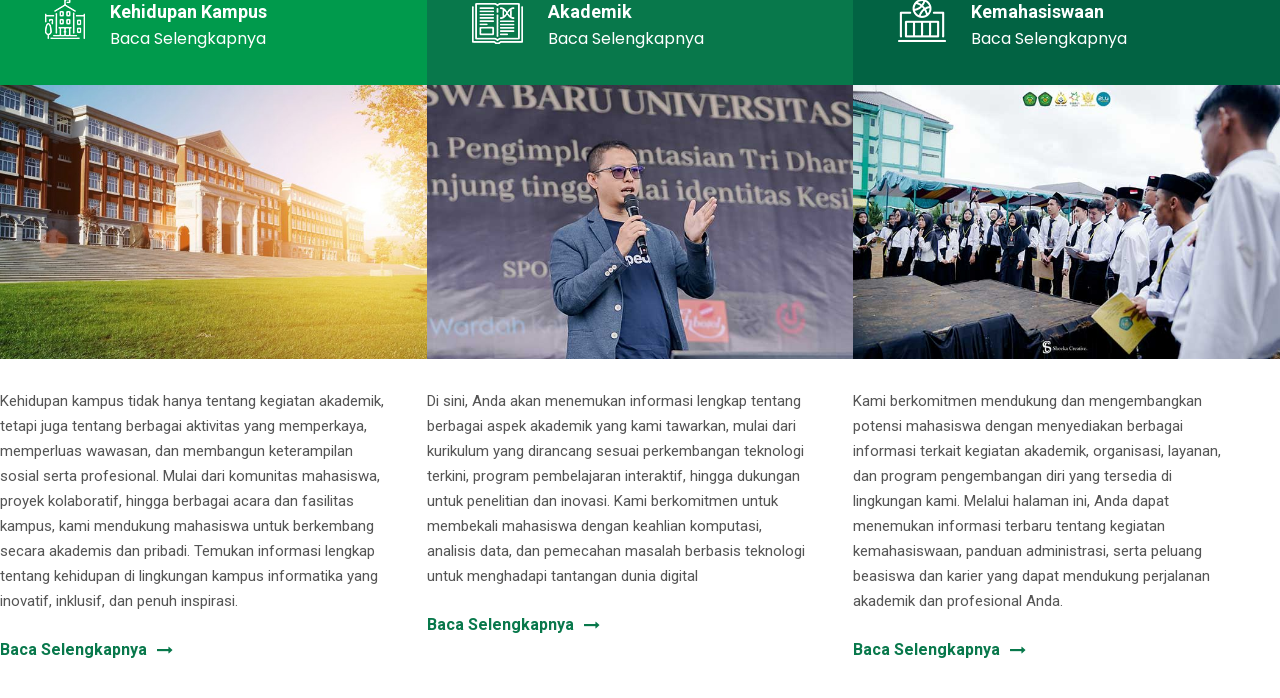

--- FILE ---
content_type: text/html; charset=UTF-8
request_url: https://if.unsil.ac.id/
body_size: 28189
content:
<!DOCTYPE html>
<html lang="en-US" class="no-js">
<head>
	<meta charset="UTF-8">
	<meta name="viewport" content="width=device-width, initial-scale=1">
	<link rel="profile" href="http://gmpg.org/xfn/11">
	<link rel="pingback" href="https://if.unsil.ac.id/xmlrpc.php">
	<title>IFUNSIL</title>
		    <!-- PVC Template -->
    <script type="text/template" id="pvc-stats-view-template">
    <i class="pvc-stats-icon small" aria-hidden="true"><svg aria-hidden="true" focusable="false" data-prefix="far" data-icon="chart-bar" role="img" xmlns="http://www.w3.org/2000/svg" viewBox="0 0 512 512" class="svg-inline--fa fa-chart-bar fa-w-16 fa-2x"><path fill="currentColor" d="M396.8 352h22.4c6.4 0 12.8-6.4 12.8-12.8V108.8c0-6.4-6.4-12.8-12.8-12.8h-22.4c-6.4 0-12.8 6.4-12.8 12.8v230.4c0 6.4 6.4 12.8 12.8 12.8zm-192 0h22.4c6.4 0 12.8-6.4 12.8-12.8V140.8c0-6.4-6.4-12.8-12.8-12.8h-22.4c-6.4 0-12.8 6.4-12.8 12.8v198.4c0 6.4 6.4 12.8 12.8 12.8zm96 0h22.4c6.4 0 12.8-6.4 12.8-12.8V204.8c0-6.4-6.4-12.8-12.8-12.8h-22.4c-6.4 0-12.8 6.4-12.8 12.8v134.4c0 6.4 6.4 12.8 12.8 12.8zM496 400H48V80c0-8.84-7.16-16-16-16H16C7.16 64 0 71.16 0 80v336c0 17.67 14.33 32 32 32h464c8.84 0 16-7.16 16-16v-16c0-8.84-7.16-16-16-16zm-387.2-48h22.4c6.4 0 12.8-6.4 12.8-12.8v-70.4c0-6.4-6.4-12.8-12.8-12.8h-22.4c-6.4 0-12.8 6.4-12.8 12.8v70.4c0 6.4 6.4 12.8 12.8 12.8z" class=""></path></svg></i> 
	 <%= total_view %> total views	<% if ( today_view > 0 ) { %>
		<span class="views_today">,  <%= today_view %> views today</span>
	<% } %>
	</span>
	</script>
		    <meta name='robots' content='max-image-preview:large' />
	<style>img:is([sizes="auto" i], [sizes^="auto," i]) { contain-intrinsic-size: 3000px 1500px }</style>
	<link rel='dns-prefetch' href='//static.addtoany.com' />
<link rel='dns-prefetch' href='//fonts.googleapis.com' />
<link rel="alternate" type="application/rss+xml" title="IFUNSIL &raquo; Feed" href="https://if.unsil.ac.id/feed/" />
<link rel="alternate" type="application/rss+xml" title="IFUNSIL &raquo; Comments Feed" href="https://if.unsil.ac.id/comments/feed/" />
<link rel="alternate" type="text/calendar" title="IFUNSIL &raquo; iCal Feed" href="https://if.unsil.ac.id/events/?ical=1" />
<link rel='stylesheet' id='embed-pdf-viewer-css' href='https://if.unsil.ac.id/wp-content/plugins/embed-pdf-viewer/css/embed-pdf-viewer.css?ver=2.4.4' type='text/css' media='screen' />
<style id='classic-theme-styles-inline-css' type='text/css'>
/*! This file is auto-generated */
.wp-block-button__link{color:#fff;background-color:#32373c;border-radius:9999px;box-shadow:none;text-decoration:none;padding:calc(.667em + 2px) calc(1.333em + 2px);font-size:1.125em}.wp-block-file__button{background:#32373c;color:#fff;text-decoration:none}
</style>
<style id='global-styles-inline-css' type='text/css'>
:root{--wp--preset--aspect-ratio--square: 1;--wp--preset--aspect-ratio--4-3: 4/3;--wp--preset--aspect-ratio--3-4: 3/4;--wp--preset--aspect-ratio--3-2: 3/2;--wp--preset--aspect-ratio--2-3: 2/3;--wp--preset--aspect-ratio--16-9: 16/9;--wp--preset--aspect-ratio--9-16: 9/16;--wp--preset--color--black: #000000;--wp--preset--color--cyan-bluish-gray: #abb8c3;--wp--preset--color--white: #ffffff;--wp--preset--color--pale-pink: #f78da7;--wp--preset--color--vivid-red: #cf2e2e;--wp--preset--color--luminous-vivid-orange: #ff6900;--wp--preset--color--luminous-vivid-amber: #fcb900;--wp--preset--color--light-green-cyan: #7bdcb5;--wp--preset--color--vivid-green-cyan: #00d084;--wp--preset--color--pale-cyan-blue: #8ed1fc;--wp--preset--color--vivid-cyan-blue: #0693e3;--wp--preset--color--vivid-purple: #9b51e0;--wp--preset--gradient--vivid-cyan-blue-to-vivid-purple: linear-gradient(135deg,rgba(6,147,227,1) 0%,rgb(155,81,224) 100%);--wp--preset--gradient--light-green-cyan-to-vivid-green-cyan: linear-gradient(135deg,rgb(122,220,180) 0%,rgb(0,208,130) 100%);--wp--preset--gradient--luminous-vivid-amber-to-luminous-vivid-orange: linear-gradient(135deg,rgba(252,185,0,1) 0%,rgba(255,105,0,1) 100%);--wp--preset--gradient--luminous-vivid-orange-to-vivid-red: linear-gradient(135deg,rgba(255,105,0,1) 0%,rgb(207,46,46) 100%);--wp--preset--gradient--very-light-gray-to-cyan-bluish-gray: linear-gradient(135deg,rgb(238,238,238) 0%,rgb(169,184,195) 100%);--wp--preset--gradient--cool-to-warm-spectrum: linear-gradient(135deg,rgb(74,234,220) 0%,rgb(151,120,209) 20%,rgb(207,42,186) 40%,rgb(238,44,130) 60%,rgb(251,105,98) 80%,rgb(254,248,76) 100%);--wp--preset--gradient--blush-light-purple: linear-gradient(135deg,rgb(255,206,236) 0%,rgb(152,150,240) 100%);--wp--preset--gradient--blush-bordeaux: linear-gradient(135deg,rgb(254,205,165) 0%,rgb(254,45,45) 50%,rgb(107,0,62) 100%);--wp--preset--gradient--luminous-dusk: linear-gradient(135deg,rgb(255,203,112) 0%,rgb(199,81,192) 50%,rgb(65,88,208) 100%);--wp--preset--gradient--pale-ocean: linear-gradient(135deg,rgb(255,245,203) 0%,rgb(182,227,212) 50%,rgb(51,167,181) 100%);--wp--preset--gradient--electric-grass: linear-gradient(135deg,rgb(202,248,128) 0%,rgb(113,206,126) 100%);--wp--preset--gradient--midnight: linear-gradient(135deg,rgb(2,3,129) 0%,rgb(40,116,252) 100%);--wp--preset--font-size--small: 13px;--wp--preset--font-size--medium: 20px;--wp--preset--font-size--large: 36px;--wp--preset--font-size--x-large: 42px;--wp--preset--spacing--20: 0.44rem;--wp--preset--spacing--30: 0.67rem;--wp--preset--spacing--40: 1rem;--wp--preset--spacing--50: 1.5rem;--wp--preset--spacing--60: 2.25rem;--wp--preset--spacing--70: 3.38rem;--wp--preset--spacing--80: 5.06rem;--wp--preset--shadow--natural: 6px 6px 9px rgba(0, 0, 0, 0.2);--wp--preset--shadow--deep: 12px 12px 50px rgba(0, 0, 0, 0.4);--wp--preset--shadow--sharp: 6px 6px 0px rgba(0, 0, 0, 0.2);--wp--preset--shadow--outlined: 6px 6px 0px -3px rgba(255, 255, 255, 1), 6px 6px rgba(0, 0, 0, 1);--wp--preset--shadow--crisp: 6px 6px 0px rgba(0, 0, 0, 1);}:where(.is-layout-flex){gap: 0.5em;}:where(.is-layout-grid){gap: 0.5em;}body .is-layout-flex{display: flex;}.is-layout-flex{flex-wrap: wrap;align-items: center;}.is-layout-flex > :is(*, div){margin: 0;}body .is-layout-grid{display: grid;}.is-layout-grid > :is(*, div){margin: 0;}:where(.wp-block-columns.is-layout-flex){gap: 2em;}:where(.wp-block-columns.is-layout-grid){gap: 2em;}:where(.wp-block-post-template.is-layout-flex){gap: 1.25em;}:where(.wp-block-post-template.is-layout-grid){gap: 1.25em;}.has-black-color{color: var(--wp--preset--color--black) !important;}.has-cyan-bluish-gray-color{color: var(--wp--preset--color--cyan-bluish-gray) !important;}.has-white-color{color: var(--wp--preset--color--white) !important;}.has-pale-pink-color{color: var(--wp--preset--color--pale-pink) !important;}.has-vivid-red-color{color: var(--wp--preset--color--vivid-red) !important;}.has-luminous-vivid-orange-color{color: var(--wp--preset--color--luminous-vivid-orange) !important;}.has-luminous-vivid-amber-color{color: var(--wp--preset--color--luminous-vivid-amber) !important;}.has-light-green-cyan-color{color: var(--wp--preset--color--light-green-cyan) !important;}.has-vivid-green-cyan-color{color: var(--wp--preset--color--vivid-green-cyan) !important;}.has-pale-cyan-blue-color{color: var(--wp--preset--color--pale-cyan-blue) !important;}.has-vivid-cyan-blue-color{color: var(--wp--preset--color--vivid-cyan-blue) !important;}.has-vivid-purple-color{color: var(--wp--preset--color--vivid-purple) !important;}.has-black-background-color{background-color: var(--wp--preset--color--black) !important;}.has-cyan-bluish-gray-background-color{background-color: var(--wp--preset--color--cyan-bluish-gray) !important;}.has-white-background-color{background-color: var(--wp--preset--color--white) !important;}.has-pale-pink-background-color{background-color: var(--wp--preset--color--pale-pink) !important;}.has-vivid-red-background-color{background-color: var(--wp--preset--color--vivid-red) !important;}.has-luminous-vivid-orange-background-color{background-color: var(--wp--preset--color--luminous-vivid-orange) !important;}.has-luminous-vivid-amber-background-color{background-color: var(--wp--preset--color--luminous-vivid-amber) !important;}.has-light-green-cyan-background-color{background-color: var(--wp--preset--color--light-green-cyan) !important;}.has-vivid-green-cyan-background-color{background-color: var(--wp--preset--color--vivid-green-cyan) !important;}.has-pale-cyan-blue-background-color{background-color: var(--wp--preset--color--pale-cyan-blue) !important;}.has-vivid-cyan-blue-background-color{background-color: var(--wp--preset--color--vivid-cyan-blue) !important;}.has-vivid-purple-background-color{background-color: var(--wp--preset--color--vivid-purple) !important;}.has-black-border-color{border-color: var(--wp--preset--color--black) !important;}.has-cyan-bluish-gray-border-color{border-color: var(--wp--preset--color--cyan-bluish-gray) !important;}.has-white-border-color{border-color: var(--wp--preset--color--white) !important;}.has-pale-pink-border-color{border-color: var(--wp--preset--color--pale-pink) !important;}.has-vivid-red-border-color{border-color: var(--wp--preset--color--vivid-red) !important;}.has-luminous-vivid-orange-border-color{border-color: var(--wp--preset--color--luminous-vivid-orange) !important;}.has-luminous-vivid-amber-border-color{border-color: var(--wp--preset--color--luminous-vivid-amber) !important;}.has-light-green-cyan-border-color{border-color: var(--wp--preset--color--light-green-cyan) !important;}.has-vivid-green-cyan-border-color{border-color: var(--wp--preset--color--vivid-green-cyan) !important;}.has-pale-cyan-blue-border-color{border-color: var(--wp--preset--color--pale-cyan-blue) !important;}.has-vivid-cyan-blue-border-color{border-color: var(--wp--preset--color--vivid-cyan-blue) !important;}.has-vivid-purple-border-color{border-color: var(--wp--preset--color--vivid-purple) !important;}.has-vivid-cyan-blue-to-vivid-purple-gradient-background{background: var(--wp--preset--gradient--vivid-cyan-blue-to-vivid-purple) !important;}.has-light-green-cyan-to-vivid-green-cyan-gradient-background{background: var(--wp--preset--gradient--light-green-cyan-to-vivid-green-cyan) !important;}.has-luminous-vivid-amber-to-luminous-vivid-orange-gradient-background{background: var(--wp--preset--gradient--luminous-vivid-amber-to-luminous-vivid-orange) !important;}.has-luminous-vivid-orange-to-vivid-red-gradient-background{background: var(--wp--preset--gradient--luminous-vivid-orange-to-vivid-red) !important;}.has-very-light-gray-to-cyan-bluish-gray-gradient-background{background: var(--wp--preset--gradient--very-light-gray-to-cyan-bluish-gray) !important;}.has-cool-to-warm-spectrum-gradient-background{background: var(--wp--preset--gradient--cool-to-warm-spectrum) !important;}.has-blush-light-purple-gradient-background{background: var(--wp--preset--gradient--blush-light-purple) !important;}.has-blush-bordeaux-gradient-background{background: var(--wp--preset--gradient--blush-bordeaux) !important;}.has-luminous-dusk-gradient-background{background: var(--wp--preset--gradient--luminous-dusk) !important;}.has-pale-ocean-gradient-background{background: var(--wp--preset--gradient--pale-ocean) !important;}.has-electric-grass-gradient-background{background: var(--wp--preset--gradient--electric-grass) !important;}.has-midnight-gradient-background{background: var(--wp--preset--gradient--midnight) !important;}.has-small-font-size{font-size: var(--wp--preset--font-size--small) !important;}.has-medium-font-size{font-size: var(--wp--preset--font-size--medium) !important;}.has-large-font-size{font-size: var(--wp--preset--font-size--large) !important;}.has-x-large-font-size{font-size: var(--wp--preset--font-size--x-large) !important;}
:where(.wp-block-post-template.is-layout-flex){gap: 1.25em;}:where(.wp-block-post-template.is-layout-grid){gap: 1.25em;}
:where(.wp-block-columns.is-layout-flex){gap: 2em;}:where(.wp-block-columns.is-layout-grid){gap: 2em;}
:root :where(.wp-block-pullquote){font-size: 1.5em;line-height: 1.6;}
</style>
<link rel='stylesheet' id='gdlr-core-google-font-css' href='https://fonts.googleapis.com/css?family=Roboto%3A100%2C100italic%2C300%2C300italic%2Cregular%2Citalic%2C500%2C500italic%2C700%2C700italic%2C900%2C900italic%7CPoppins%3A100%2C100italic%2C200%2C200italic%2C300%2C300italic%2Cregular%2Citalic%2C500%2C500italic%2C600%2C600italic%2C700%2C700italic%2C800%2C800italic%2C900%2C900italic%7CABeeZee%3Aregular%2Citalic&#038;subset=cyrillic%2Ccyrillic-ext%2Cgreek%2Cgreek-ext%2Clatin%2Clatin-ext%2Cvietnamese&#038;ver=6.7.4' type='text/css' media='all' />
<link rel='stylesheet' id='font-awesome-css' href='https://if.unsil.ac.id/wp-content/plugins/elementor/assets/lib/font-awesome/css/font-awesome.min.css?ver=4.7.0' type='text/css' media='all' />
<link rel='stylesheet' id='elegant-font-css' href='https://if.unsil.ac.id/wp-content/plugins/goodlayers-core/plugins/elegant/elegant-font.css?ver=6.7.4' type='text/css' media='all' />
<link rel='stylesheet' id='gdlr-core-plugin-css' href='https://if.unsil.ac.id/wp-content/plugins/goodlayers-core/plugins/style.css?ver=1737653049' type='text/css' media='all' />
<link rel='stylesheet' id='gdlr-core-page-builder-css' href='https://if.unsil.ac.id/wp-content/plugins/goodlayers-core/include/css/page-builder.css?ver=6.7.4' type='text/css' media='all' />
<link rel='stylesheet' id='graphina-charts-for-elementor-public-css' href='https://if.unsil.ac.id/wp-content/plugins/graphina-elementor-charts-and-graphs/elementor/css/graphina-charts-for-elementor-public.css?ver=2.0.6' type='text/css' media='all' />
<link rel='stylesheet' id='graphina-charts-pro-requirement-css' href='https://if.unsil.ac.id/wp-content/plugins/graphina-elementor-charts-and-graphs/elementor/css/graphina-charts-for-elementor-pro.css?ver=2.0.6' type='text/css' media='all' />
<link rel='stylesheet' id='a3-pvc-style-css' href='https://if.unsil.ac.id/wp-content/plugins/page-views-count/assets/css/style.min.css?ver=2.8.4' type='text/css' media='all' />
<link rel='stylesheet' id='sr7css-css' href='//if.unsil.ac.id/wp-content/plugins/revslider/public/css/sr7.css?ver=6.7.18' type='text/css' media='all' />
<link rel='stylesheet' id='tribe-events-v2-single-skeleton-css' href='https://if.unsil.ac.id/wp-content/plugins/the-events-calendar/src/resources/css/tribe-events-single-skeleton.min.css?ver=6.6.4.2' type='text/css' media='all' />
<link rel='stylesheet' id='tribe-events-v2-single-skeleton-full-css' href='https://if.unsil.ac.id/wp-content/plugins/the-events-calendar/src/resources/css/tribe-events-single-full.min.css?ver=6.6.4.2' type='text/css' media='all' />
<link rel='stylesheet' id='tec-events-elementor-widgets-base-styles-css' href='https://if.unsil.ac.id/wp-content/plugins/the-events-calendar/src/resources/css/integrations/plugins/elementor/widgets/widget-base.min.css?ver=6.6.4.2' type='text/css' media='all' />
<link rel='stylesheet' id='a3pvc-css' href='//if.unsil.ac.id/wp-content/uploads/sass/pvc.min.css?ver=1727480771' type='text/css' media='all' />
<link rel='stylesheet' id='kingster-style-core-css' href='https://if.unsil.ac.id/wp-content/themes/siloment2.0/css/style-core.css?ver=6.7.4' type='text/css' media='all' />
<link rel='stylesheet' id='kingster-custom-style-css' href='https://if.unsil.ac.id/wp-content/uploads/kingster-style-custom.css?1737653049&#038;ver=6.7.4' type='text/css' media='all' />
<link rel='stylesheet' id='addtoany-css' href='https://if.unsil.ac.id/wp-content/plugins/add-to-any/addtoany.min.css?ver=1.16' type='text/css' media='all' />
<link rel='stylesheet' id='elementor-frontend-css' href='https://if.unsil.ac.id/wp-content/plugins/elementor/assets/css/frontend.min.css?ver=3.24.4' type='text/css' media='all' />
<link rel='stylesheet' id='feedzy-rss-feeds-elementor-css' href='https://if.unsil.ac.id/wp-content/plugins/feedzy-rss-feeds/css/feedzy-rss-feeds.css?ver=1' type='text/css' media='all' />
<link rel='stylesheet' id='swiper-css' href='https://if.unsil.ac.id/wp-content/plugins/elementor/assets/lib/swiper/v8/css/swiper.min.css?ver=8.4.5' type='text/css' media='all' />
<link rel='stylesheet' id='e-swiper-css' href='https://if.unsil.ac.id/wp-content/plugins/elementor/assets/css/conditionals/e-swiper.min.css?ver=3.24.4' type='text/css' media='all' />
<link rel='stylesheet' id='elementor-post-10950-css' href='https://if.unsil.ac.id/wp-content/uploads/elementor/css/post-10950.css?ver=1761617869' type='text/css' media='all' />
<link rel='stylesheet' id='elementor-pro-css' href='https://if.unsil.ac.id/wp-content/plugins/elementor-pro/assets/css/frontend.min.css?ver=3.24.0' type='text/css' media='all' />
<link rel='stylesheet' id='elementor-global-css' href='https://if.unsil.ac.id/wp-content/uploads/elementor/css/global.css?ver=1761617873' type='text/css' media='all' />
<link rel='stylesheet' id='eael-general-css' href='https://if.unsil.ac.id/wp-content/plugins/essential-addons-for-elementor-lite/assets/front-end/css/view/general.min.css?ver=6.0.7' type='text/css' media='all' />
<link rel='stylesheet' id='dashicons-css' href='https://if.unsil.ac.id/wp-includes/css/dashicons.min.css?ver=6.7.4' type='text/css' media='all' />
<link rel='stylesheet' id='kingster-learnpress-css' href='https://if.unsil.ac.id/wp-content/themes/siloment2.0/learnpress/kingster-learnpress.css?ver=6.7.4' type='text/css' media='all' />
<link rel='stylesheet' id='kingster-learnpress-pb-css' href='https://if.unsil.ac.id/wp-content/themes/siloment2.0/learnpress/kingster-learnpress-pb.css?ver=6.7.4' type='text/css' media='all' />
<link rel='stylesheet' id='google-fonts-1-css' href='https://fonts.googleapis.com/css?family=Roboto%3A100%2C100italic%2C200%2C200italic%2C300%2C300italic%2C400%2C400italic%2C500%2C500italic%2C600%2C600italic%2C700%2C700italic%2C800%2C800italic%2C900%2C900italic%7CRoboto+Slab%3A100%2C100italic%2C200%2C200italic%2C300%2C300italic%2C400%2C400italic%2C500%2C500italic%2C600%2C600italic%2C700%2C700italic%2C800%2C800italic%2C900%2C900italic&#038;display=swap&#038;ver=6.7.4' type='text/css' media='all' />
<link rel="preconnect" href="https://fonts.gstatic.com/" crossorigin><script type="text/javascript" id="addtoany-core-js-before">
/* <![CDATA[ */
window.a2a_config=window.a2a_config||{};a2a_config.callbacks=[];a2a_config.overlays=[];a2a_config.templates={};
a2a_config.callbacks.push({ready:function(){document.querySelectorAll(".a2a_s_undefined").forEach(function(emptyIcon){emptyIcon.parentElement.style.display="none";})}});
/* ]]> */
</script>
<script type="text/javascript" defer src="https://static.addtoany.com/menu/page.js" id="addtoany-core-js"></script>
<script type="text/javascript" src="https://if.unsil.ac.id/wp-includes/js/jquery/jquery.min.js?ver=3.7.1" id="jquery-core-js"></script>
<script type="text/javascript" src="https://if.unsil.ac.id/wp-includes/js/jquery/jquery-migrate.min.js?ver=3.4.1" id="jquery-migrate-js"></script>
<script type="text/javascript" defer src="https://if.unsil.ac.id/wp-content/plugins/add-to-any/addtoany.min.js?ver=1.1" id="addtoany-jquery-js"></script>
<script type="text/javascript" src="https://if.unsil.ac.id/wp-content/plugins/graphina-elementor-charts-and-graphs/elementor/js/apexcharts.min.js?ver=2.0.6" id="apexcharts-min-js"></script>
<script type="text/javascript" id="graphina-charts-for-elementor-public-js-extra">
/* <![CDATA[ */
var graphina_localize = {"ajaxurl":"https:\/\/if.unsil.ac.id\/wp-admin\/admin-ajax.php","nonce":"7e2ece781c","graphinaAllGraphs":[],"graphinaAllGraphsOptions":[],"graphinaBlockCharts":[],"is_view_port_disable":"off","thousand_seperator":","};
/* ]]> */
</script>
<script type="text/javascript" src="https://if.unsil.ac.id/wp-content/plugins/graphina-elementor-charts-and-graphs/elementor/js/graphina-charts-for-elementor-public.js?ver=2.0.6" id="graphina-charts-for-elementor-public-js"></script>
<script src='https://if.unsil.ac.id/wp-content/plugins/the-events-calendar/common/src/resources/js/underscore-before.js'></script>
<script type="text/javascript" src="https://if.unsil.ac.id/wp-includes/js/underscore.min.js?ver=1.13.7" id="underscore-js"></script>
<script src='https://if.unsil.ac.id/wp-content/plugins/the-events-calendar/common/src/resources/js/underscore-after.js'></script>
<script type="text/javascript" src="https://if.unsil.ac.id/wp-includes/js/backbone.min.js?ver=1.6.0" id="backbone-js"></script>
<script type="text/javascript" id="a3-pvc-backbone-js-extra">
/* <![CDATA[ */
var pvc_vars = {"rest_api_url":"https:\/\/if.unsil.ac.id\/wp-json\/pvc\/v1","ajax_url":"https:\/\/if.unsil.ac.id\/wp-admin\/admin-ajax.php","security":"5f8a2f434c","ajax_load_type":"rest_api"};
/* ]]> */
</script>
<script type="text/javascript" src="https://if.unsil.ac.id/wp-content/plugins/page-views-count/assets/js/pvc.backbone.min.js?ver=2.8.4" id="a3-pvc-backbone-js"></script>
<script type="text/javascript" src="//if.unsil.ac.id/wp-content/plugins/revslider/public/js/libs/tptools.js?ver=6.7.18" id="tp-tools-js" async="async" data-wp-strategy="async"></script>
<script type="text/javascript" src="//if.unsil.ac.id/wp-content/plugins/revslider/public/js/sr7.js?ver=6.7.18" id="sr7-js" async="async" data-wp-strategy="async"></script>
<!--[if lt IE 9]>
<script type="text/javascript" src="https://if.unsil.ac.id/wp-content/themes/siloment2.0/js/html5.js?ver=6.7.4" id="kingster-html5js-js"></script>
<![endif]-->
<script type="text/javascript" src="https://if.unsil.ac.id/wp-content/themes/siloment2.0/learnpress/kingster-learnpress.js?ver=6.7.4" id="kingster-learnpress-js"></script>
<link rel="https://api.w.org/" href="https://if.unsil.ac.id/wp-json/" /><link rel="alternate" title="JSON" type="application/json" href="https://if.unsil.ac.id/wp-json/wp/v2/pages/5957" /><link rel="EditURI" type="application/rsd+xml" title="RSD" href="https://if.unsil.ac.id/xmlrpc.php?rsd" />
<meta name="generator" content="WordPress 6.7.4" />
<link rel="canonical" href="https://if.unsil.ac.id/" />
<link rel='shortlink' href='https://if.unsil.ac.id/' />
<link rel="alternate" title="oEmbed (JSON)" type="application/json+oembed" href="https://if.unsil.ac.id/wp-json/oembed/1.0/embed?url=https%3A%2F%2Fif.unsil.ac.id%2F" />
<link rel="alternate" title="oEmbed (XML)" type="text/xml+oembed" href="https://if.unsil.ac.id/wp-json/oembed/1.0/embed?url=https%3A%2F%2Fif.unsil.ac.id%2F&#038;format=xml" />
<style type="text/css">
.feedzy-rss-link-icon:after {
	content: url("https://if.unsil.ac.id/wp-content/plugins/feedzy-rss-feeds/img/external-link.png");
	margin-left: 3px;
}
</style>
		<style>#gdlr-core-button-id-1{font-size: 16px ;font-style: normal ;font-weight: 700 ;color: #08784b ;padding: 15px 33px 15px 0px;text-transform: none ;}#gdlr-core-button-id-1:hover{color: #009a4c ;}#gdlr-core-button-id-1 i{color: #08784b ;}#gdlr-core-button-id-1:hover i{color: #009a4c ;}#gdlr-core-button-id-2{font-size: 16px ;font-style: normal ;font-weight: 700 ;color: #08784b ;padding: 15px 33px 15px 0px;text-transform: none ;}#gdlr-core-button-id-2:hover{color: #009a4c ;}#gdlr-core-button-id-2 i{color: #08784b ;}#gdlr-core-button-id-2:hover i{color: #009a4c ;}#gdlr-core-button-id-3{font-size: 16px ;font-style: normal ;font-weight: 700 ;color: #08784b ;padding: 15px 33px 15px 0px;text-transform: none ;}#gdlr-core-button-id-3:hover{color: #009a4c ;}#gdlr-core-button-id-3 i{color: #08784b ;}#gdlr-core-button-id-3:hover i{color: #009a4c ;}#gdlr-core-title-item-id-78314 .gdlr-core-title-item-title a{ color:#ffffff; }#gdlr-core-column-1:hover .gdlr-core-pbf-column-content-margin, #gdlr-core-column-1:hover .gdlr-core-pbf-column-content-margin .gdlr-core-pbf-background-wrap, #gdlr-core-column-1:hover .gdlr-core-pbf-column-content-margin .gdlr-core-pbf-background-frame{ border-color: #ffffff !important; }</style><meta name="tec-api-version" content="v1"><meta name="tec-api-origin" content="https://if.unsil.ac.id"><link rel="alternate" href="https://if.unsil.ac.id/wp-json/tribe/events/v1/" /><meta name="generator" content="Elementor 3.24.4; features: e_font_icon_svg, additional_custom_breakpoints, e_optimized_control_loading, e_element_cache; settings: css_print_method-external, google_font-enabled, font_display-swap">
			<style>
				.e-con.e-parent:nth-of-type(n+4):not(.e-lazyloaded):not(.e-no-lazyload),
				.e-con.e-parent:nth-of-type(n+4):not(.e-lazyloaded):not(.e-no-lazyload) * {
					background-image: none !important;
				}
				@media screen and (max-height: 1024px) {
					.e-con.e-parent:nth-of-type(n+3):not(.e-lazyloaded):not(.e-no-lazyload),
					.e-con.e-parent:nth-of-type(n+3):not(.e-lazyloaded):not(.e-no-lazyload) * {
						background-image: none !important;
					}
				}
				@media screen and (max-height: 640px) {
					.e-con.e-parent:nth-of-type(n+2):not(.e-lazyloaded):not(.e-no-lazyload),
					.e-con.e-parent:nth-of-type(n+2):not(.e-lazyloaded):not(.e-no-lazyload) * {
						background-image: none !important;
					}
				}
			</style>
			<link rel="preconnect" href="https://fonts.googleapis.com">
<link rel="preconnect" href="https://fonts.gstatic.com/" crossorigin>
<meta name="generator" content="Powered by Slider Revolution 6.7.18 - responsive, Mobile-Friendly Slider Plugin for WordPress with comfortable drag and drop interface." />
<link rel="icon" href="https://if.unsil.ac.id/wp-content/uploads/2023/09/cropped-IF-32x32.jpg" sizes="32x32" />
<link rel="icon" href="https://if.unsil.ac.id/wp-content/uploads/2023/09/cropped-IF-192x192.jpg" sizes="192x192" />
<link rel="apple-touch-icon" href="https://if.unsil.ac.id/wp-content/uploads/2023/09/cropped-IF-180x180.jpg" />
<meta name="msapplication-TileImage" content="https://if.unsil.ac.id/wp-content/uploads/2023/09/cropped-IF-270x270.jpg" />
<script>
	window._tpt			??= {};
	window.SR7			??= {};
	_tpt.R				??= {};
	_tpt.R.fonts		??= {};
	_tpt.R.fonts.customFonts??= {};
	SR7.devMode			=  false;
	SR7.F 				??= {};
	SR7.G				??= {};
	SR7.LIB				??= {};
	SR7.E				??= {};
	SR7.E.gAddons		??= {};
	SR7.E.php 			??= {};
	SR7.E.nonce			= '5c37be4840';
	SR7.E.ajaxurl		= 'https://if.unsil.ac.id/wp-admin/admin-ajax.php';
	SR7.E.resturl		= 'https://if.unsil.ac.id/wp-json/';
	SR7.E.slug_path		= 'revslider/revslider.php';
	SR7.E.slug			= 'revslider';
	SR7.E.plugin_url	= 'https://if.unsil.ac.id/wp-content/plugins/revslider/';
	SR7.E.wp_plugin_url = 'https://if.unsil.ac.id/wp-content/plugins/';
	SR7.E.revision		= '6.7.18';
	SR7.E.fontBaseUrl	= '//fonts.googleapis.com/css2?family=';
	SR7.G.breakPoints 	= [1240,1024,778,480];
	SR7.E.modules 		= ['module','page','slide','layer','draw','animate','srtools','canvas','defaults','carousel','navigation','media','modifiers','migration'];
	SR7.E.libs 			= ['WEBGL'];
	SR7.E.css 			= ['csslp','cssbtns','cssfilters','cssnav','cssmedia'];
	SR7.E.resources		= {};
	SR7.JSON			??= {};
/*! Slider Revolution 7.0 - Page Processor */
!function(){"use strict";window.SR7??={},window._tpt??={},SR7.version="Slider Revolution 6.7.16",_tpt.getWinDim=function(t){_tpt.screenHeightWithUrlBar??=window.innerHeight;let e=SR7.F?.modal?.visible&&SR7.M[SR7.F.module.getIdByAlias(SR7.F.modal.requested)];_tpt.scrollBar=window.innerWidth!==document.documentElement.clientWidth||e&&window.innerWidth!==e.c.module.clientWidth,_tpt.winW=window.innerWidth-(_tpt.scrollBar||"prepare"==t?_tpt.scrollBarW??_tpt.mesureScrollBar():0),_tpt.winH=window.innerHeight,_tpt.winWAll=document.documentElement.clientWidth},_tpt.getResponsiveLevel=function(t,e){SR7.M[e];return _tpt.closestGE(t,_tpt.winWAll)},_tpt.mesureScrollBar=function(){let t=document.createElement("div");return t.className="RSscrollbar-measure",t.style.width="100px",t.style.height="100px",t.style.overflow="scroll",t.style.position="absolute",t.style.top="-9999px",document.body.appendChild(t),_tpt.scrollBarW=t.offsetWidth-t.clientWidth,document.body.removeChild(t),_tpt.scrollBarW},_tpt.loadCSS=async function(t,e,s){return s?_tpt.R.fonts.required[e].status=1:(_tpt.R[e]??={},_tpt.R[e].status=1),new Promise(((n,i)=>{if(_tpt.isStylesheetLoaded(t))s?_tpt.R.fonts.required[e].status=2:_tpt.R[e].status=2,n();else{const l=document.createElement("link");l.rel="stylesheet";let o="text",r="css";l["type"]=o+"/"+r,l.href=t,l.onload=()=>{s?_tpt.R.fonts.required[e].status=2:_tpt.R[e].status=2,n()},l.onerror=()=>{s?_tpt.R.fonts.required[e].status=3:_tpt.R[e].status=3,i(new Error(`Failed to load CSS: ${t}`))},document.head.appendChild(l)}}))},_tpt.addContainer=function(t){const{tag:e="div",id:s,class:n,datas:i,textContent:l,iHTML:o}=t,r=document.createElement(e);if(s&&""!==s&&(r.id=s),n&&""!==n&&(r.className=n),i)for(const[t,e]of Object.entries(i))"style"==t?r.style.cssText=e:r.setAttribute(`data-${t}`,e);return l&&(r.textContent=l),o&&(r.innerHTML=o),r},_tpt.collector=function(){return{fragment:new DocumentFragment,add(t){var e=_tpt.addContainer(t);return this.fragment.appendChild(e),e},append(t){t.appendChild(this.fragment)}}},_tpt.isStylesheetLoaded=function(t){let e=t.split("?")[0];return Array.from(document.querySelectorAll('link[rel="stylesheet"], link[rel="preload"]')).some((t=>t.href.split("?")[0]===e))},_tpt.preloader={requests:new Map,preloaderTemplates:new Map,show:function(t,e){if(!e||!t)return;const{type:s,color:n}=e;if(s<0||"off"==s)return;const i=`preloader_${s}`;let l=this.preloaderTemplates.get(i);l||(l=this.build(s,n),this.preloaderTemplates.set(i,l)),this.requests.has(t)||this.requests.set(t,{count:0});const o=this.requests.get(t);clearTimeout(o.timer),o.count++,1===o.count&&(o.timer=setTimeout((()=>{o.preloaderClone=l.cloneNode(!0),o.anim&&o.anim.kill(),void 0!==_tpt.gsap?o.anim=_tpt.gsap.fromTo(o.preloaderClone,1,{opacity:0},{opacity:1}):o.preloaderClone.classList.add("sr7-fade-in"),t.appendChild(o.preloaderClone)}),150))},hide:function(t){if(!this.requests.has(t))return;const e=this.requests.get(t);e.count--,e.count<0&&(e.count=0),e.anim&&e.anim.kill(),0===e.count&&(clearTimeout(e.timer),e.preloaderClone&&(e.preloaderClone.classList.remove("sr7-fade-in"),e.anim=_tpt.gsap.to(e.preloaderClone,.3,{opacity:0,onComplete:function(){e.preloaderClone.remove()}})))},state:function(t){if(!this.requests.has(t))return!1;return this.requests.get(t).count>0},build:(t,e="#ffffff",s="")=>{if(t<0||"off"===t)return null;const n=parseInt(t);if(t="prlt"+n,isNaN(n))return null;if(_tpt.loadCSS(SR7.E.plugin_url+"public/css/preloaders/t"+n+".css","preloader_"+t),isNaN(n)||n<6){const i=`background-color:${e}`,l=1===n||2==n?i:"",o=3===n||4==n?i:"",r=_tpt.collector();["dot1","dot2","bounce1","bounce2","bounce3"].forEach((t=>r.add({tag:"div",class:t,datas:{style:o}})));const d=_tpt.addContainer({tag:"sr7-prl",class:`${t} ${s}`,datas:{style:l}});return r.append(d),d}{let i={};if(7===n){let t;e.startsWith("#")?(t=e.replace("#",""),t=`rgba(${parseInt(t.substring(0,2),16)}, ${parseInt(t.substring(2,4),16)}, ${parseInt(t.substring(4,6),16)}, `):e.startsWith("rgb")&&(t=e.slice(e.indexOf("(")+1,e.lastIndexOf(")")).split(",").map((t=>t.trim())),t=`rgba(${t[0]}, ${t[1]}, ${t[2]}, `),t&&(i.style=`border-top-color: ${t}0.65); border-bottom-color: ${t}0.15); border-left-color: ${t}0.65); border-right-color: ${t}0.15)`)}else 12===n&&(i.style=`background:${e}`);const l=[10,0,4,2,5,9,0,4,4,2][n-6],o=_tpt.collector(),r=o.add({tag:"div",class:"sr7-prl-inner",datas:i});Array.from({length:l}).forEach((()=>r.appendChild(o.add({tag:"span",datas:{style:`background:${e}`}}))));const d=_tpt.addContainer({tag:"sr7-prl",class:`${t} ${s}`});return o.append(d),d}}},SR7.preLoader={show:(t,e)=>{"off"!==(SR7.M[t]?.settings?.pLoader?.type??"off")&&_tpt.preloader.show(e||SR7.M[t].c.module,SR7.M[t]?.settings?.pLoader??{color:"#fff",type:10})},hide:(t,e)=>{"off"!==(SR7.M[t]?.settings?.pLoader?.type??"off")&&_tpt.preloader.hide(e||SR7.M[t].c.module)},state:(t,e)=>_tpt.preloader.state(e||SR7.M[t].c.module)},_tpt.prepareModuleHeight=function(t){window.SR7.M??={},window.SR7.M[t.id]??={},"ignore"==t.googleFont&&(SR7.E.ignoreGoogleFont=!0);let e=window.SR7.M[t.id];if(null==_tpt.scrollBarW&&_tpt.mesureScrollBar(),e.c??={},e.states??={},e.settings??={},e.settings.size??={},t.fixed&&(e.settings.fixed=!0),e.c.module=document.getElementById(t.id),e.c.adjuster=e.c.module.getElementsByTagName("sr7-adjuster")[0],e.c.content=e.c.module.getElementsByTagName("sr7-content")[0],"carousel"==t.type&&(e.c.carousel=e.c.content.getElementsByTagName("sr7-carousel")[0]),null==e.c.module||null==e.c.module)return;t.plType&&t.plColor&&(e.settings.pLoader={type:t.plType,color:t.plColor}),void 0!==t.plType&&"off"!==t.plType&&SR7.preLoader.show(t.id,e.c.module),_tpt.winW||_tpt.getWinDim("prepare"),_tpt.getWinDim();let s=""+e.c.module.dataset?.modal;"modal"==s||"true"==s||"undefined"!==s&&"false"!==s||(e.settings.size.fullWidth=t.size.fullWidth,e.LEV??=_tpt.getResponsiveLevel(window.SR7.G.breakPoints,t.id),t.vpt=_tpt.fillArray(t.vpt,5),e.settings.vPort=t.vpt[e.LEV],void 0!==t.el&&"720"==t.el[4]&&t.gh[4]!==t.el[4]&&"960"==t.el[3]&&t.gh[3]!==t.el[3]&&"768"==t.el[2]&&t.gh[2]!==t.el[2]&&delete t.el,e.settings.size.height=null==t.el||null==t.el[e.LEV]||0==t.el[e.LEV]||"auto"==t.el[e.LEV]?_tpt.fillArray(t.gh,5,-1):_tpt.fillArray(t.el,5,-1),e.settings.size.width=_tpt.fillArray(t.gw,5,-1),e.settings.size.minHeight=_tpt.fillArray(t.mh??[0],5,-1),e.cacheSize={fullWidth:e.settings.size?.fullWidth,fullHeight:e.settings.size?.fullHeight},void 0!==t.off&&(t.off?.t&&(e.settings.size.m??={})&&(e.settings.size.m.t=t.off.t),t.off?.b&&(e.settings.size.m??={})&&(e.settings.size.m.b=t.off.b),t.off?.l&&(e.settings.size.p??={})&&(e.settings.size.p.l=t.off.l),t.off?.r&&(e.settings.size.p??={})&&(e.settings.size.p.r=t.off.r),e.offsetPrepared=!0),_tpt.updatePMHeight(t.id,t,!0))},_tpt.updatePMHeight=(t,e,s)=>{let n=SR7.M[t];var i=n.settings.size.fullWidth?_tpt.winW:n.c.module.parentNode.offsetWidth;i=0===i||isNaN(i)?_tpt.winW:i;let l=n.settings.size.width[n.LEV]||n.settings.size.width[n.LEV++]||n.settings.size.width[n.LEV--]||i,o=n.settings.size.height[n.LEV]||n.settings.size.height[n.LEV++]||n.settings.size.height[n.LEV--]||0,r=n.settings.size.minHeight[n.LEV]||n.settings.size.minHeight[n.LEV++]||n.settings.size.minHeight[n.LEV--]||0;if(o="auto"==o?0:o,o=parseInt(o),"carousel"!==e.type&&(i-=parseInt(e.onw??0)||0),n.MP=!n.settings.size.fullWidth&&i<l||_tpt.winW<l?Math.min(1,i/l):1,e.size.fullScreen||e.size.fullHeight){let t=parseInt(e.fho)||0,s=(""+e.fho).indexOf("%")>-1;e.newh=_tpt.winH-(s?_tpt.winH*t/100:t)}else e.newh=n.MP*Math.max(o,r);if(e.newh+=(parseInt(e.onh??0)||0)+(parseInt(e.carousel?.pt)||0)+(parseInt(e.carousel?.pb)||0),void 0!==e.slideduration&&(e.newh=Math.max(e.newh,parseInt(e.slideduration)/3)),e.shdw&&_tpt.buildShadow(e.id,e),n.c.adjuster.style.height=e.newh+"px",n.c.module.style.height=e.newh+"px",n.c.content.style.height=e.newh+"px",n.states.heightPrepared=!0,n.dims??={},n.dims.moduleRect=n.c.module.getBoundingClientRect(),n.c.content.style.left="-"+n.dims.moduleRect.left+"px",!n.settings.size.fullWidth)return s&&requestAnimationFrame((()=>{i!==n.c.module.parentNode.offsetWidth&&_tpt.updatePMHeight(e.id,e)})),void _tpt.bgStyle(e.id,e,window.innerWidth==_tpt.winW,!0);_tpt.bgStyle(e.id,e,window.innerWidth==_tpt.winW,!0),requestAnimationFrame((function(){s&&requestAnimationFrame((()=>{i!==n.c.module.parentNode.offsetWidth&&_tpt.updatePMHeight(e.id,e)}))})),n.earlyResizerFunction||(n.earlyResizerFunction=function(){requestAnimationFrame((function(){_tpt.getWinDim(),_tpt.moduleDefaults(e.id,e),_tpt.updateSlideBg(t,!0)}))},window.addEventListener("resize",n.earlyResizerFunction))},_tpt.buildShadow=function(t,e){let s=SR7.M[t];null==s.c.shadow&&(s.c.shadow=document.createElement("sr7-module-shadow"),s.c.shadow.classList.add("sr7-shdw-"+e.shdw),s.c.content.appendChild(s.c.shadow))},_tpt.bgStyle=async(t,e,s,n,i)=>{const l=SR7.M[t];if((e=e??l.settings).fixed&&!l.c.module.classList.contains("sr7-top-fixed")&&(l.c.module.classList.add("sr7-top-fixed"),l.c.module.style.position="fixed",l.c.module.style.width="100%",l.c.module.style.top="0px",l.c.module.style.left="0px",l.c.module.style.pointerEvents="none",l.c.module.style.zIndex=5e3,l.c.content.style.pointerEvents="none"),null==l.c.bgcanvas){let t=document.createElement("sr7-module-bg"),o=!1;if("string"==typeof e?.bg?.color&&e?.bg?.color.includes("{"))if(_tpt.gradient&&_tpt.gsap)e.bg.color=_tpt.gradient.convert(e.bg.color);else try{let t=JSON.parse(e.bg.color);(t?.orig||t?.string)&&(e.bg.color=JSON.parse(e.bg.color))}catch(t){return}let r="string"==typeof e?.bg?.color?e?.bg?.color||"transparent":e?.bg?.color?.string??e?.bg?.color?.orig??e?.bg?.color?.color??"transparent";if(t.style["background"+(String(r).includes("grad")?"":"Color")]=r,("transparent"!==r||i)&&(o=!0),l.offsetPrepared&&(t.style.visibility="hidden"),e?.bg?.image?.src&&(t.style.backgroundImage=`url(${e?.bg?.image.src})`,t.style.backgroundSize=""==(e.bg.image?.size??"")?"cover":e.bg.image.size,t.style.backgroundPosition=e.bg.image.position,t.style.backgroundRepeat=""==e.bg.image.repeat||null==e.bg.image.repeat?"no-repeat":e.bg.image.repeat,o=!0),!o)return;l.c.bgcanvas=t,e.size.fullWidth?t.style.width=_tpt.winW-(s&&_tpt.winH<document.body.offsetHeight?_tpt.scrollBarW:0)+"px":n&&(t.style.width=l.c.module.offsetWidth+"px"),e.sbt?.use?l.c.content.appendChild(l.c.bgcanvas):l.c.module.appendChild(l.c.bgcanvas)}l.c.bgcanvas.style.height=void 0!==e.newh?e.newh+"px":("carousel"==e.type?l.dims.module.h:l.dims.content.h)+"px",l.c.bgcanvas.style.left=!s&&e.sbt?.use||l.c.bgcanvas.closest("SR7-CONTENT")?"0px":"-"+(l?.dims?.moduleRect?.left??0)+"px"},_tpt.updateSlideBg=function(t,e){const s=SR7.M[t];let n=s.settings;s?.c?.bgcanvas&&(n.size.fullWidth?s.c.bgcanvas.style.width=_tpt.winW-(e&&_tpt.winH<document.body.offsetHeight?_tpt.scrollBarW:0)+"px":preparing&&(s.c.bgcanvas.style.width=s.c.module.offsetWidth+"px"))},_tpt.moduleDefaults=(t,e)=>{let s=SR7.M[t];null!=s&&null!=s.c&&null!=s.c.module&&(s.dims??={},s.dims.moduleRect=s.c.module.getBoundingClientRect(),s.c.content.style.left="-"+s.dims.moduleRect.left+"px",s.c.content.style.width=_tpt.winW-_tpt.scrollBarW+"px","carousel"==e.type&&(s.c.module.style.overflow="visible"),_tpt.bgStyle(t,e,window.innerWidth==_tpt.winW))},_tpt.getOffset=t=>{var e=t.getBoundingClientRect(),s=window.pageXOffset||document.documentElement.scrollLeft,n=window.pageYOffset||document.documentElement.scrollTop;return{top:e.top+n,left:e.left+s}},_tpt.fillArray=function(t,e){let s,n;t=Array.isArray(t)?t:[t];let i=Array(e),l=t.length;for(n=0;n<t.length;n++)i[n+(e-l)]=t[n],null==s&&"#"!==t[n]&&(s=t[n]);for(let t=0;t<e;t++)void 0!==i[t]&&"#"!=i[t]||(i[t]=s),s=i[t];return i},_tpt.closestGE=function(t,e){let s=Number.MAX_VALUE,n=-1;for(let i=0;i<t.length;i++)t[i]-1>=e&&t[i]-1-e<s&&(s=t[i]-1-e,n=i);return++n}}();</script>
		<style type="text/css" id="wp-custom-css">
			
.ninja_table_wrapper {
    overflow-x: auto;
    overflow-y: hidden;
    -webkit-overflow-scrolling: touch;
    width: 100%;
}


.ninja_table_wrapper table {
    width: 100%;
    border-collapse: collapse;
    font-family: Arial, sans-serif;
    color: #333;
}

.ninja_table_wrapper th {
    background-color: #f7f7f7;
    color: #333;
    text-align: left;
    font-weight: bold;
    padding: 12px;
    border: 1px solid #ddd;
}

.ninja_table_wrapper td {
    padding: 12px;
    border: 1px solid #ddd;
		text-align: left;
}


.ninja_table_wrapper tr:hover {
    background-color: #eaeaea;
}


.ninja_table_wrapper td, .ninja_table_wrapper th {
    white-space: normal;
    overflow: hidden;
    text-overflow: ellipsis;
		word-break: keep-all;
		vertical-align: middle;
}		</style>
		</head>

<body class="home page-template-default page page-id-5957 gdlr-core-body tribe-no-js kingster-body kingster-body-front kingster-full  kingster-with-sticky-navigation  kingster-blockquote-style-1 gdlr-core-link-to-lightbox elementor-default elementor-kit-10950 elementor-page elementor-page-5957">
<div class="kingster-mobile-header-wrap" ><div class="kingster-mobile-header kingster-header-background kingster-style-slide kingster-sticky-mobile-navigation " id="kingster-mobile-header" ><div class="kingster-mobile-header-container kingster-container clearfix" ><div class="kingster-logo  kingster-item-pdlr"><div class="kingster-logo-inner"><a class="" href="https://if.unsil.ac.id/" ><img  src="https://if.unsil.ac.id/wp-content/uploads/2024/09/logo-web-2024-1.png" width="520" height="72"  srcset="https://if.unsil.ac.id/wp-content/uploads/2024/09/logo-web-2024-1-400x55.png 400w, https://if.unsil.ac.id/wp-content/uploads/2024/09/logo-web-2024-1.png 520w"  sizes="(max-width: 767px) 100vw, (max-width: 1150px) 100vw, 1150px"  alt="" /></a></div></div><div class="kingster-mobile-menu-right" ><div class="kingster-main-menu-search" id="kingster-mobile-top-search" ><i class="fa fa-search" ></i></div><div class="kingster-top-search-wrap" >
	<div class="kingster-top-search-close" ></div>

	<div class="kingster-top-search-row" >
		<div class="kingster-top-search-cell" >
			<form role="search" method="get" class="search-form" action="https://if.unsil.ac.id/">
	<input type="text" class="search-field kingster-title-font" placeholder="Search..." value="" name="s">
	<div class="kingster-top-search-submit"><i class="fa fa-search" ></i></div>
	<input type="submit" class="search-submit" value="Search">
	<div class="kingster-top-search-close"><i class="icon_close" ></i></div>
	<input type="hidden" name="ref" value="course"/><input type="hidden" name="post_type" value="lp_course"/>	
</form>
		</div>
	</div>

</div>
<div class="kingster-mobile-menu" ><a class="kingster-mm-menu-button kingster-mobile-menu-button kingster-mobile-button-hamburger" href="#kingster-mobile-menu" ><span></span></a><div class="kingster-mm-menu-wrap kingster-navigation-font" id="kingster-mobile-menu" data-slide="right" ><ul id="menu-main-menu" class="m-menu"><li class="menu-item menu-item-type-custom menu-item-object-custom menu-item-has-children menu-item-1605"><a href="#">Profil</a>
<ul class="sub-menu">
	<li class="menu-item menu-item-type-post_type menu-item-object-page menu-item-1603"><a href="https://if.unsil.ac.id/sambutan-ketua-jurusan-teknik-informatika/">Prakata Ketua Jurusan Informatika</a></li>
	<li class="menu-item menu-item-type-post_type menu-item-object-page menu-item-has-children menu-item-1604"><a href="https://if.unsil.ac.id/visi-dan-misi/">Visi Misi Informatika</a>
	<ul class="sub-menu">
		<li class="menu-item menu-item-type-custom menu-item-object-custom menu-item-9950"><a target="_blank" href="https://forms.gle/M92kpWbtMG7Sid8Y8">Kuesioner Pemahaman Visi Misi</a></li>
	</ul>
</li>
	<li class="menu-item menu-item-type-post_type menu-item-object-page menu-item-5650"><a href="https://if.unsil.ac.id/sejarah-singkat/">Sejarah Singkat</a></li>
	<li class="menu-item menu-item-type-post_type menu-item-object-page menu-item-5657"><a href="https://if.unsil.ac.id/struktur-organisasi-jurusan/">Struktur Organisasi Jurusan</a></li>
	<li class="menu-item menu-item-type-post_type menu-item-object-page menu-item-6418"><a href="https://if.unsil.ac.id/staf-dosen-if/">Dosen Informatika</a></li>
	<li class="menu-item menu-item-type-post_type menu-item-object-page menu-item-10392"><a href="https://if.unsil.ac.id/daftar-fasilitas/">Daftar Fasilitas</a></li>
	<li class="menu-item menu-item-type-post_type menu-item-object-page menu-item-1611"><a href="https://if.unsil.ac.id/pusat-pelatihan-teknik-informatika/">Pusat Pelatihan Informatika</a></li>
	<li class="menu-item menu-item-type-post_type menu-item-object-page menu-item-10788"><a href="https://if.unsil.ac.id/pusat-sertifikasi-informatika/">Pusat Sertifikasi Informatika</a></li>
	<li class="menu-item menu-item-type-post_type menu-item-object-page menu-item-11282"><a href="https://if.unsil.ac.id/akreditasi/">Akreditasi</a></li>
	<li class="menu-item menu-item-type-post_type menu-item-object-page menu-item-12239"><a href="https://if.unsil.ac.id/survey-kepuasan-layanan-manajemen/">Survey Kepuasan Layanan Manajemen</a></li>
</ul>
</li>
<li class="menu-item menu-item-type-custom menu-item-object-custom menu-item-has-children menu-item-1693"><a>Pendidikan</a>
<ul class="sub-menu">
	<li class="menu-item menu-item-type-post_type menu-item-object-page menu-item-12398"><a href="https://if.unsil.ac.id/kurikulum/">Kurikulum</a></li>
	<li class="menu-item menu-item-type-post_type menu-item-object-page menu-item-9551"><a href="https://if.unsil.ac.id/prosedur-layanan-akademik/">Layanan Akademik dan Kemahasiswaan</a></li>
	<li class="menu-item menu-item-type-post_type menu-item-object-page menu-item-11358"><a href="https://if.unsil.ac.id/informasi-akademik-2/">Informasi Penerimaan Mahasiswa Baru</a></li>
	<li class="menu-item menu-item-type-post_type menu-item-object-page menu-item-13362"><a href="https://if.unsil.ac.id/pendidikan/profil-lulusan/">Profil Lulusan</a></li>
</ul>
</li>
<li class="menu-item menu-item-type-custom menu-item-object-custom menu-item-has-children menu-item-22"><a href="#">Kemahasiswaan</a>
<ul class="sub-menu">
	<li class="menu-item menu-item-type-custom menu-item-object-custom menu-item-has-children menu-item-8827"><a href="#">Organisasi Kemahasiswaan</a>
	<ul class="sub-menu">
		<li class="menu-item menu-item-type-post_type menu-item-object-page menu-item-9006"><a href="https://if.unsil.ac.id/himpunan-mahasiswa-informatika-hmif/">Himpunan Mahasiswa Informatika (HMIF)</a></li>
		<li class="menu-item menu-item-type-custom menu-item-object-custom menu-item-9090"><a href="https://if.unsil.ac.id/bpo/">Badan Pengawas Organisasi (BPO)</a></li>
	</ul>
</li>
	<li class="menu-item menu-item-type-custom menu-item-object-custom menu-item-has-children menu-item-6757"><a href="#">Kegiatan Kemahasiswaan</a>
	<ul class="sub-menu">
		<li class="menu-item menu-item-type-post_type menu-item-object-page menu-item-6754"><a href="https://if.unsil.ac.id/jadwal-kegiatan-kemahasiswaan/">Kegiatan Kemahasiswaan Tingkat Nasional</a></li>
		<li class="menu-item menu-item-type-post_type menu-item-object-page menu-item-9004"><a href="https://if.unsil.ac.id/komunitas-mahasiswa/">Komunitas Mahasiswa</a></li>
		<li class="menu-item menu-item-type-post_type menu-item-object-page menu-item-9531"><a href="https://if.unsil.ac.id/prestasi-mahasiswa/">Prestasi Mahasiswa</a></li>
		<li class="menu-item menu-item-type-post_type menu-item-object-page menu-item-12147"><a href="https://if.unsil.ac.id/sertifikasi-mahasiswa/">Sertifikasi Mahasiswa</a></li>
		<li class="label-hot menu-item menu-item-type-post_type menu-item-object-page menu-item-8000"><a href="https://if.unsil.ac.id/pelaporan-indikator-kinerja-mahasiswa-meraih-prestasi/">Pelaporan Indikator Kinerja Mahasiswa Meraih Prestasi</a></li>
	</ul>
</li>
	<li class="menu-item menu-item-type-post_type menu-item-object-page menu-item-9497"><a href="https://if.unsil.ac.id/informasi-beasiswa/">Informasi Beasiswa</a></li>
	<li class="menu-item menu-item-type-post_type menu-item-object-page menu-item-10700"><a href="https://if.unsil.ac.id/survey-kepuasan/">Survey Kepuasan Mahasiswa</a></li>
</ul>
</li>
<li class="menu-item menu-item-type-custom menu-item-object-custom menu-item-has-children menu-item-11359"><a href="#">Penelitian &#038; Pengabdian</a>
<ul class="sub-menu">
	<li class="menu-item menu-item-type-custom menu-item-object-custom menu-item-has-children menu-item-9079"><a href="#">Kelompok Keahlian</a>
	<ul class="sub-menu">
		<li class="menu-item menu-item-type-post_type menu-item-object-page menu-item-8761"><a href="https://if.unsil.ac.id/kk-informatika-dan-sistem-intelegen-isi-2/">Kelompok Keahlian Informatika dan Sistem Inteligen (ISI)</a></li>
		<li class="menu-item menu-item-type-post_type menu-item-object-page menu-item-8760"><a href="https://if.unsil.ac.id/kk-jaringan-komputer-keamanan-dan-forensik-digital-jkf-2/">Kelompok Keahlian Jaringan Komputer, Keamanan dan Forensik Digital (JKF)</a></li>
		<li class="menu-item menu-item-type-post_type menu-item-object-page menu-item-8759"><a href="https://if.unsil.ac.id/kk-teknologi-multimedia-dan-gim-tmg/">Kelompok Keahlian Teknologi Multimedia dan Gim (TMG)</a></li>
	</ul>
</li>
	<li class="menu-item menu-item-type-post_type menu-item-object-page menu-item-9730"><a href="https://if.unsil.ac.id/penelitian-pengabdian/">Penelitian &#038; Pengabdian</a></li>
	<li class="menu-item menu-item-type-post_type menu-item-object-page menu-item-11319"><a href="https://if.unsil.ac.id/daftar-publikasi-artikel-ilmiah-if-unsil/">Daftar Publikasi Bidang Computer Science</a></li>
</ul>
</li>
<li class="menu-item menu-item-type-custom menu-item-object-custom menu-item-has-children menu-item-9498"><a href="#">Jaminan Mutu</a>
<ul class="sub-menu">
	<li class="menu-item menu-item-type-custom menu-item-object-custom menu-item-10226"><a href="https://unsil.ac.id/lpmpp/">Organisasi Penjaminan Mutu</a></li>
	<li class="menu-item menu-item-type-custom menu-item-object-custom menu-item-10230"><a href="https://if.unsil.ac.id/tinjauan-manajemen/">Tinjauan Manajemen</a></li>
	<li class="menu-item menu-item-type-post_type menu-item-object-page menu-item-9843"><a href="https://if.unsil.ac.id/kebijakan-kebijakan/">Kebijakan</a></li>
	<li class="menu-item menu-item-type-post_type menu-item-object-page menu-item-13035"><a href="https://if.unsil.ac.id/tracer-study/">Tracer Study</a></li>
	<li class="menu-item menu-item-type-custom menu-item-object-custom menu-item-8525"><a target="_blank" href="https://if.unsil.ac.id/wp-content/uploads/2024/05/Panduan_Tracer_ext.pdf">Panduan Tracer Study</a></li>
</ul>
</li>
</ul></div></div></div></div></div></div><div class="kingster-body-outer-wrapper ">
		<div class="kingster-body-wrapper clearfix  kingster-with-transparent-header kingster-with-frame">
	<div class="kingster-header-background-transparent" ><div class="kingster-top-bar" ><div class="kingster-top-bar-background" ></div><div class="kingster-top-bar-container kingster-container " ><div class="kingster-top-bar-container-inner clearfix" ><div class="kingster-top-bar-left kingster-item-pdlr"><i class="fa fa-envelope-open-o" style="font-size: 15px ;color: #ffffff ;margin-right: 8px ;"  ></i> <a href="/cdn-cgi/l/email-protection" class="__cf_email__" data-cfemail="fb92959d9489969a8f92909abb8e95889297d59a98d5929f">[email&#160;protected]</a> <i class="fa fa-phone" style="font-size: 15px ;color: #ffffff ;margin-left: 18px ;margin-right: 6px ;"  ></i> +62 819-9055-0055</div><div class="kingster-top-bar-right kingster-item-pdlr"><ul id="kingster-top-bar-menu" class="sf-menu kingster-top-bar-menu kingster-top-bar-right-menu"><li  class="menu-item menu-item-type-custom menu-item-object-custom menu-item-5368 kingster-normal-menu"><a target="_blank" href="https://innovatics.unsil.ac.id"><i class="fa fa-eercast" ></i>&nbsp;&nbsp;INNOVATICS</a></li>
</ul><div class="kingster-top-bar-right-social" ></div><a class="kingster-top-bar-right-button" href="/akreditasi" target="_self"  ><i class="fa fa-wpforms" style="font-size: 15px ;color: #ffffff ;margin-right: 8px ;"  ></i> AKREDITASI</a></div></div></div></div>	
<header class="kingster-header-wrap kingster-header-style-plain  kingster-style-menu-right kingster-sticky-navigation kingster-style-slide clearfix" data-navigation-offset="75px"  >
	<div class="kingster-header-background" ></div>
	<div class="kingster-header-container  kingster-container">
			
		<div class="kingster-header-container-inner clearfix">
			<div class="kingster-logo  kingster-item-pdlr"><div class="kingster-logo-inner"><a class="" href="https://if.unsil.ac.id/" ><img  src="https://if.unsil.ac.id/wp-content/uploads/2024/09/logo-web-2024-1.png" width="520" height="72"  srcset="https://if.unsil.ac.id/wp-content/uploads/2024/09/logo-web-2024-1-400x55.png 400w, https://if.unsil.ac.id/wp-content/uploads/2024/09/logo-web-2024-1.png 520w"  sizes="(max-width: 767px) 100vw, (max-width: 1150px) 100vw, 1150px"  alt="" /></a></div></div>			<div class="kingster-navigation kingster-item-pdlr clearfix " >
			<div class="kingster-main-menu" id="kingster-main-menu" ><ul id="menu-main-menu-1" class="sf-menu"><li  class="menu-item menu-item-type-custom menu-item-object-custom menu-item-has-children menu-item-1605 kingster-normal-menu"><a href="#" class="sf-with-ul-pre">Profil</a>
<ul class="sub-menu">
	<li  class="menu-item menu-item-type-post_type menu-item-object-page menu-item-1603" data-size="60"><a href="https://if.unsil.ac.id/sambutan-ketua-jurusan-teknik-informatika/">Prakata Ketua Jurusan Informatika</a></li>
	<li  class="menu-item menu-item-type-post_type menu-item-object-page menu-item-has-children menu-item-1604" data-size="60"><a href="https://if.unsil.ac.id/visi-dan-misi/" class="sf-with-ul-pre">Visi Misi Informatika</a>
	<ul class="sub-menu">
		<li  class="menu-item menu-item-type-custom menu-item-object-custom menu-item-9950"><a target="_blank" href="https://forms.gle/M92kpWbtMG7Sid8Y8">Kuesioner Pemahaman Visi Misi</a></li>
	</ul>
</li>
	<li  class="menu-item menu-item-type-post_type menu-item-object-page menu-item-5650" data-size="60"><a href="https://if.unsil.ac.id/sejarah-singkat/">Sejarah Singkat</a></li>
	<li  class="menu-item menu-item-type-post_type menu-item-object-page menu-item-5657" data-size="60"><a href="https://if.unsil.ac.id/struktur-organisasi-jurusan/">Struktur Organisasi Jurusan</a></li>
	<li  class="menu-item menu-item-type-post_type menu-item-object-page menu-item-6418" data-size="60"><a href="https://if.unsil.ac.id/staf-dosen-if/">Dosen Informatika</a></li>
	<li  class="menu-item menu-item-type-post_type menu-item-object-page menu-item-10392" data-size="60"><a href="https://if.unsil.ac.id/daftar-fasilitas/">Daftar Fasilitas</a></li>
	<li  class="menu-item menu-item-type-post_type menu-item-object-page menu-item-1611" data-size="60"><a href="https://if.unsil.ac.id/pusat-pelatihan-teknik-informatika/">Pusat Pelatihan Informatika</a></li>
	<li  class="menu-item menu-item-type-post_type menu-item-object-page menu-item-10788" data-size="60"><a href="https://if.unsil.ac.id/pusat-sertifikasi-informatika/">Pusat Sertifikasi Informatika</a></li>
	<li  class="menu-item menu-item-type-post_type menu-item-object-page menu-item-11282" data-size="60"><a href="https://if.unsil.ac.id/akreditasi/">Akreditasi</a></li>
	<li  class="menu-item menu-item-type-post_type menu-item-object-page menu-item-12239" data-size="60"><a href="https://if.unsil.ac.id/survey-kepuasan-layanan-manajemen/">Survey Kepuasan Layanan Manajemen</a></li>
</ul>
</li>
<li  class="menu-item menu-item-type-custom menu-item-object-custom menu-item-has-children menu-item-1693 kingster-normal-menu"><a class="sf-with-ul-pre">Pendidikan</a>
<ul class="sub-menu">
	<li  class="menu-item menu-item-type-post_type menu-item-object-page menu-item-12398" data-size="60"><a href="https://if.unsil.ac.id/kurikulum/">Kurikulum</a></li>
	<li  class="menu-item menu-item-type-post_type menu-item-object-page menu-item-9551" data-size="60"><a href="https://if.unsil.ac.id/prosedur-layanan-akademik/">Layanan Akademik dan Kemahasiswaan</a></li>
	<li  class="menu-item menu-item-type-post_type menu-item-object-page menu-item-11358" data-size="60"><a href="https://if.unsil.ac.id/informasi-akademik-2/">Informasi Penerimaan Mahasiswa Baru</a></li>
	<li  class="menu-item menu-item-type-post_type menu-item-object-page menu-item-13362" data-size="60"><a href="https://if.unsil.ac.id/pendidikan/profil-lulusan/">Profil Lulusan</a></li>
</ul>
</li>
<li  class="menu-item menu-item-type-custom menu-item-object-custom menu-item-has-children menu-item-22 kingster-normal-menu"><a href="#" class="sf-with-ul-pre">Kemahasiswaan</a>
<ul class="sub-menu">
	<li  class="menu-item menu-item-type-custom menu-item-object-custom menu-item-has-children menu-item-8827" data-size="60"><a href="#" class="sf-with-ul-pre">Organisasi Kemahasiswaan</a>
	<ul class="sub-menu">
		<li  class="menu-item menu-item-type-post_type menu-item-object-page menu-item-9006"><a href="https://if.unsil.ac.id/himpunan-mahasiswa-informatika-hmif/">Himpunan Mahasiswa Informatika (HMIF)</a></li>
		<li  class="menu-item menu-item-type-custom menu-item-object-custom menu-item-9090"><a href="https://if.unsil.ac.id/bpo/">Badan Pengawas Organisasi (BPO)</a></li>
	</ul>
</li>
	<li  class="menu-item menu-item-type-custom menu-item-object-custom menu-item-has-children menu-item-6757" data-size="60"><a href="#" class="sf-with-ul-pre">Kegiatan Kemahasiswaan</a>
	<ul class="sub-menu">
		<li  class="menu-item menu-item-type-post_type menu-item-object-page menu-item-6754"><a href="https://if.unsil.ac.id/jadwal-kegiatan-kemahasiswaan/">Kegiatan Kemahasiswaan Tingkat Nasional</a></li>
		<li  class="menu-item menu-item-type-post_type menu-item-object-page menu-item-9004"><a href="https://if.unsil.ac.id/komunitas-mahasiswa/">Komunitas Mahasiswa</a></li>
		<li  class="menu-item menu-item-type-post_type menu-item-object-page menu-item-9531"><a href="https://if.unsil.ac.id/prestasi-mahasiswa/">Prestasi Mahasiswa</a></li>
		<li  class="menu-item menu-item-type-post_type menu-item-object-page menu-item-12147"><a href="https://if.unsil.ac.id/sertifikasi-mahasiswa/">Sertifikasi Mahasiswa</a></li>
		<li  class="label-hot menu-item menu-item-type-post_type menu-item-object-page menu-item-8000"><a href="https://if.unsil.ac.id/pelaporan-indikator-kinerja-mahasiswa-meraih-prestasi/">Pelaporan Indikator Kinerja Mahasiswa Meraih Prestasi</a></li>
	</ul>
</li>
	<li  class="menu-item menu-item-type-post_type menu-item-object-page menu-item-9497" data-size="60"><a href="https://if.unsil.ac.id/informasi-beasiswa/">Informasi Beasiswa</a></li>
	<li  class="menu-item menu-item-type-post_type menu-item-object-page menu-item-10700" data-size="60"><a href="https://if.unsil.ac.id/survey-kepuasan/">Survey Kepuasan Mahasiswa</a></li>
</ul>
</li>
<li  class="menu-item menu-item-type-custom menu-item-object-custom menu-item-has-children menu-item-11359 kingster-normal-menu"><a href="#" class="sf-with-ul-pre">Penelitian &#038; Pengabdian</a>
<ul class="sub-menu">
	<li  class="menu-item menu-item-type-custom menu-item-object-custom menu-item-has-children menu-item-9079" data-size="60"><a href="#" class="sf-with-ul-pre">Kelompok Keahlian</a>
	<ul class="sub-menu">
		<li  class="menu-item menu-item-type-post_type menu-item-object-page menu-item-8761"><a href="https://if.unsil.ac.id/kk-informatika-dan-sistem-intelegen-isi-2/">Kelompok Keahlian Informatika dan Sistem Inteligen (ISI)</a></li>
		<li  class="menu-item menu-item-type-post_type menu-item-object-page menu-item-8760"><a href="https://if.unsil.ac.id/kk-jaringan-komputer-keamanan-dan-forensik-digital-jkf-2/">Kelompok Keahlian Jaringan Komputer, Keamanan dan Forensik Digital (JKF)</a></li>
		<li  class="menu-item menu-item-type-post_type menu-item-object-page menu-item-8759"><a href="https://if.unsil.ac.id/kk-teknologi-multimedia-dan-gim-tmg/">Kelompok Keahlian Teknologi Multimedia dan Gim (TMG)</a></li>
	</ul>
</li>
	<li  class="menu-item menu-item-type-post_type menu-item-object-page menu-item-9730" data-size="60"><a href="https://if.unsil.ac.id/penelitian-pengabdian/">Penelitian &#038; Pengabdian</a></li>
	<li  class="menu-item menu-item-type-post_type menu-item-object-page menu-item-11319" data-size="60"><a href="https://if.unsil.ac.id/daftar-publikasi-artikel-ilmiah-if-unsil/">Daftar Publikasi Bidang Computer Science</a></li>
</ul>
</li>
<li  class="menu-item menu-item-type-custom menu-item-object-custom menu-item-has-children menu-item-9498 kingster-normal-menu"><a href="#" class="sf-with-ul-pre">Jaminan Mutu</a>
<ul class="sub-menu">
	<li  class="menu-item menu-item-type-custom menu-item-object-custom menu-item-10226" data-size="60"><a href="https://unsil.ac.id/lpmpp/">Organisasi Penjaminan Mutu</a></li>
	<li  class="menu-item menu-item-type-custom menu-item-object-custom menu-item-10230" data-size="60"><a href="https://if.unsil.ac.id/tinjauan-manajemen/">Tinjauan Manajemen</a></li>
	<li  class="menu-item menu-item-type-post_type menu-item-object-page menu-item-9843" data-size="60"><a href="https://if.unsil.ac.id/kebijakan-kebijakan/">Kebijakan</a></li>
	<li  class="menu-item menu-item-type-post_type menu-item-object-page menu-item-13035" data-size="60"><a href="https://if.unsil.ac.id/tracer-study/">Tracer Study</a></li>
	<li  class="menu-item menu-item-type-custom menu-item-object-custom menu-item-8525" data-size="60"><a target="_blank" href="https://if.unsil.ac.id/wp-content/uploads/2024/05/Panduan_Tracer_ext.pdf">Panduan Tracer Study</a></li>
</ul>
</li>
</ul><div class="kingster-navigation-slide-bar" id="kingster-navigation-slide-bar" ></div></div><div class="kingster-main-menu-right-wrap clearfix " ><div class="kingster-main-menu-search" id="kingster-top-search" ><i class="icon_search" ></i></div><div class="kingster-top-search-wrap" >
	<div class="kingster-top-search-close" ></div>

	<div class="kingster-top-search-row" >
		<div class="kingster-top-search-cell" >
			<form role="search" method="get" class="search-form" action="https://if.unsil.ac.id/">
	<input type="text" class="search-field kingster-title-font" placeholder="Search..." value="" name="s">
	<div class="kingster-top-search-submit"><i class="fa fa-search" ></i></div>
	<input type="submit" class="search-submit" value="Search">
	<div class="kingster-top-search-close"><i class="icon_close" ></i></div>
	<input type="hidden" name="ref" value="course"/><input type="hidden" name="post_type" value="lp_course"/>	
</form>
		</div>
	</div>

</div>
</div>			</div><!-- kingster-navigation -->

		</div><!-- kingster-header-inner -->
	</div><!-- kingster-header-container -->
</header><!-- header --></div>	<div class="kingster-page-wrapper" id="kingster-page-wrapper" ><div class="gdlr-core-page-builder-body clearfix"><div class="gdlr-core-pbf-wrapper " style="padding: 0px 0px 0px 0px;" ><div class="gdlr-core-pbf-background-wrap" style="background-color: #191919 ;"  ></div><div class="gdlr-core-pbf-wrapper-content gdlr-core-js "   ><div class="gdlr-core-pbf-wrapper-container clearfix gdlr-core-pbf-wrapper-full-no-space" ><div class="gdlr-core-pbf-element" ><div class="gdlr-core-revolution-slider-item gdlr-core-item-pdlr gdlr-core-item-pdb " style="padding-bottom: 0px ;"  >
				<p class="rs-p-wp-fix"></p>
				<sr7-module data-alias="homepage-1" data-id="2" id="SR7_2_1" class="rs-ov-hidden" data-version="6.7.18">
					<sr7-adjuster></sr7-adjuster>
					<sr7-content>
						<sr7-slide id="SR7_2_1-6" data-key="6">
							<sr7-bg id="SR7_2_1-6-1" class="sr7-layer"><noscript><img src="https://if.unsil.ac.id/wp-content/uploads/2025/03/selamat-datang-web-1.jpg" alt="" title="selamat-datang-web"></noscript></sr7-bg>
						</sr7-slide>
						<sr7-slide id="SR7_2_1-11" data-key="11">
							<sr7-bg id="SR7_2_1-11-7" class="sr7-layer"><noscript><img src="https://if.unsil.ac.id/wp-content/uploads/2024/09/wall-2-scaled.jpg" alt="" title="wall-2"></noscript></sr7-bg>
							<sr7-txt id="SR7_2_1-11-1" class="sr7-layer">Bienvenido a</sr7-txt>
							<sr7-txt id="SR7_2_1-11-2" class="sr7-layer">Informática</sr7-txt>
							<sr7-txt id="SR7_2_1-11-3" class="sr7-layer">de la Universidad de Siliwangi</sr7-txt>
							<sr7-txt id="SR7_2_1-11-6" class="sr7-layer">Take A Tour</sr7-txt>
						</sr7-slide>
						<sr7-slide id="SR7_2_1-7" data-key="7">
							<sr7-bg id="SR7_2_1-7-7" class="sr7-layer"><noscript><img src="https://if.unsil.ac.id/wp-content/uploads/2024/09/wall-1-1-scaled.jpg" alt="" title="wall-1"></noscript></sr7-bg>
							<sr7-txt id="SR7_2_1-7-1" class="sr7-layer">Event</sr7-txt>
							<sr7-txt id="SR7_2_1-7-2" class="sr7-layer">Redhat</sr7-txt>
							<sr7-txt id="SR7_2_1-7-3" class="sr7-layer">Academy</sr7-txt>
							<sr7-txt id="SR7_2_1-7-6" class="sr7-layer">Take A Tour</sr7-txt>
						</sr7-slide>
						<sr7-slide id="SR7_2_1-8" data-key="8">
						</sr7-slide>
					</sr7-content>
					<image_lists style="display:none">
						<img data-src="//if.unsil.ac.id/wp-content/uploads/2025/03/selamat-datang-web-1.jpg" data-libid="13023" data-lib="medialibrary" title="selamat-datang-web" width="0" height="0" data-dbsrc="Ly9pZi51bnNpbC5hYy5pZC93cC1jb250ZW50L3VwbG9hZHMvMjAyNS8wMy9zZWxhbWF0LWRhdGFuZy13ZWItMS5qcGc="/>
						<img loading="lazy" data-src="//if.unsil.ac.id/wp-content/uploads/2024/09/wall-1-1-scaled.jpg" data-libid="10972" data-lib="medialibrary" title="wall-1" width="0" height="0" data-dbsrc="Ly9pZi51bnNpbC5hYy5pZC93cC1jb250ZW50L3VwbG9hZHMvMjAyNC8wOS93YWxsLTEtMS1zY2FsZWQuanBn"/>
						<img loading="lazy" data-src="//if.unsil.ac.id/wp-content/uploads/2024/09/wall-2-scaled.jpg" data-libid="10973" data-lib="medialibrary" title="wall-2" width="0" height="0" data-dbsrc="Ly9pZi51bnNpbC5hYy5pZC93cC1jb250ZW50L3VwbG9hZHMvMjAyNC8wOS93YWxsLTItc2NhbGVkLmpwZw=="/>
					</image_lists>
				</sr7-module>
				<script data-cfasync="false" src="/cdn-cgi/scripts/5c5dd728/cloudflare-static/email-decode.min.js"></script><script>
					SR7.PMH ??={}; SR7.PMH["SR7_2_1"] = {cn:0,state:false,fn: function() { if (_tpt!==undefined && _tpt.prepareModuleHeight !== undefined) {  _tpt.prepareModuleHeight({id:"SR7_2_1",el:[844,844,844,844,480],type:'standard',shdw:'0',gh:[844,844,844,844,480],gw:[1380,1380,1380,1380,480],vpt:['100px&#039;,&#039;100px&#039;,&#039;100px&#039;,&#039;100px&#039;,&#039;100px'],size:{fullWidth:false, fullHeight:false},mh:'0',onh:0,onw:0,bg:{color:'{"orig":"transparent","type":"solid","string":"transparent"}'},plType:'-1',plColor:'#FFFFFF'});   SR7.PMH["SR7_2_1"].state=true;} else if((SR7.PMH["SR7_2_1"].cn++)<100)	setTimeout( SR7.PMH["SR7_2_1"].fn,19);}};SR7.PMH["SR7_2_1" ].fn();
				</script>
</div></div></div></div></div><div class="gdlr-core-pbf-wrapper " style="margin: -35px auto 0px auto;padding: 0px 0px 0px 0px;max-width: 1320px ;" data-skin="COLUMN SCHOOL LIFE" ><div class="gdlr-core-pbf-background-wrap"  ></div><div class="gdlr-core-pbf-wrapper-content gdlr-core-js "   ><div class="gdlr-core-pbf-wrapper-container clearfix gdlr-core-pbf-wrapper-full-no-space" ><div class="gdlr-core-pbf-column gdlr-core-column-20 gdlr-core-column-first" data-skin="Column Service" style="z-index: 99 ;" ><div class="gdlr-core-pbf-column-content-margin gdlr-core-js " style="margin-top: 0px;margin-right: 0px;margin-bottom: 0px;"   ><div class="gdlr-core-pbf-background-wrap"  ></div><div class="gdlr-core-pbf-column-content clearfix gdlr-core-js "   ><div class="gdlr-core-pbf-element" ><div class="gdlr-core-column-service-item gdlr-core-item-pdb  gdlr-core-left-align gdlr-core-column-service-icon-left gdlr-core-no-caption gdlr-core-item-pdlr" style="background-color: #009a4c ;padding-top: 28px;padding-bottom: 33px;margin-right: 0px;margin-left: 0px;"  ><div class="gdlr-core-column-service-media gdlr-core-media-image" style="margin-top: 6px;margin-left: 45px;"  ><img loading="lazy" src="https://if.unsil.ac.id/wp-content/uploads/2018/08/hp2-col-1-icon.png" alt="" width="40" height="40" title="hp2-col-1-icon" /></div><div class="gdlr-core-column-service-content-wrapper" ><div class="gdlr-core-column-service-title-wrap" style="margin-bottom: 0px ;"  ><h3 class="gdlr-core-column-service-title gdlr-core-skin-title" style="font-size: 18px ;font-weight: 700 ;letter-spacing: 0px ;text-transform: none ;"  >Kehidupan Kampus</h3></div><div class="gdlr-core-column-service-content" style="font-size: 16px ;font-weight: 400 ;text-transform: none ;"  ><a class="gdlr-core-column-service-read-more gdlr-core-info-font" href="#"  target="_self" style="font-size: 16px ;font-weight: 400 ;font-style: normal ;margin-top: 0px ;"  >Baca Selengkapnya</a></div></div></div></div><div class="gdlr-core-pbf-element" ><div class="gdlr-core-image-item gdlr-core-item-pdb  gdlr-core-center-align gdlr-core-item-pdlr"  ><div class="gdlr-core-image-item-wrap gdlr-core-media-image  gdlr-core-image-item-style-rectangle" style="border-width: 0px;"  ><img loading="lazy"  src="https://if.unsil.ac.id/wp-content/uploads/2019/06/building-700x450.jpg" width="700" height="450"  srcset="https://if.unsil.ac.id/wp-content/uploads/2019/06/building-400x257.jpg 400w, https://if.unsil.ac.id/wp-content/uploads/2019/06/building-700x450.jpg 700w"  sizes="(max-width: 767px) 100vw, 33vw"  alt="" /></div></div></div><div class="gdlr-core-pbf-element" ><div class="gdlr-core-text-box-item gdlr-core-item-pdlr gdlr-core-item-pdb gdlr-core-left-align gdlr-core-no-p-space" style="padding-bottom: 5px ;margin-right: 40px ;"  ><div class="gdlr-core-text-box-item-content" style="font-size: 15px ;font-weight: 400 ;text-transform: none ;color: #555555 ;"  ><p>Kehidupan kampus tidak hanya tentang kegiatan akademik, tetapi juga tentang berbagai aktivitas yang memperkaya, memperluas wawasan, dan membangun keterampilan sosial serta profesional. Mulai dari komunitas mahasiswa, proyek kolaboratif, hingga berbagai acara dan fasilitas kampus, kami mendukung mahasiswa untuk berkembang secara akademis dan pribadi. Temukan informasi lengkap tentang kehidupan di lingkungan kampus informatika yang inovatif, inklusif, dan penuh inspirasi.</p>
</div></div></div><div class="gdlr-core-pbf-element" ><div class="gdlr-core-button-item gdlr-core-item-pdlr gdlr-core-item-pdb gdlr-core-left-align"  ><a class="gdlr-core-button  gdlr-core-button-transparent gdlr-core-left-align gdlr-core-button-no-border" href="#" target="_blank"  id="gdlr-core-button-id-1"  ><span class="gdlr-core-content"  >Baca Selengkapnya<i class="gdlr-core-pos-right fa fa-long-arrow-right"  ></i></span></a></div></div></div></div></div><div class="gdlr-core-pbf-column gdlr-core-column-20" data-skin="Column Service" style="z-index: 99 ;" ><div class="gdlr-core-pbf-column-content-margin gdlr-core-js " style="margin: 0px 0px 0px 0px;"   ><div class="gdlr-core-pbf-background-wrap"  ></div><div class="gdlr-core-pbf-column-content clearfix gdlr-core-js "   ><div class="gdlr-core-pbf-element" ><div class="gdlr-core-column-service-item gdlr-core-item-pdb  gdlr-core-left-align gdlr-core-column-service-icon-left gdlr-core-no-caption gdlr-core-item-pdlr" style="background-color: #08784b ;padding-top: 28px;padding-bottom: 33px;margin-right: 0px;margin-left: 0px;"  ><div class="gdlr-core-column-service-media gdlr-core-media-image" style="margin-top: 10px;margin-left: 45px;"  ><img loading="lazy" src="https://if.unsil.ac.id/wp-content/uploads/2019/06/book.png" alt="" width="51" height="41" title="book" /></div><div class="gdlr-core-column-service-content-wrapper" ><div class="gdlr-core-column-service-title-wrap" style="margin-bottom: 0px ;"  ><h3 class="gdlr-core-column-service-title gdlr-core-skin-title" style="font-size: 18px ;font-weight: 700 ;letter-spacing: 0px ;text-transform: none ;"  >Akademik</h3></div><div class="gdlr-core-column-service-content" style="font-size: 16px ;font-weight: 400 ;text-transform: none ;"  ><a class="gdlr-core-column-service-read-more gdlr-core-info-font" href="#"  target="_self" style="font-size: 16px ;font-weight: 400 ;font-style: normal ;margin-top: 0px ;"  >Baca Selengkapnya</a></div></div></div></div><div class="gdlr-core-pbf-element" ><div class="gdlr-core-image-item gdlr-core-item-pdb  gdlr-core-center-align gdlr-core-item-pdlr"  ><div class="gdlr-core-image-item-wrap gdlr-core-media-image  gdlr-core-image-item-style-rectangle" style="border-width: 0px;"  ><img loading="lazy"  src="https://if.unsil.ac.id/wp-content/uploads/2024/09/ombus-1.jpg" width="700" height="450"  srcset="https://if.unsil.ac.id/wp-content/uploads/2024/09/ombus-1-400x257.jpg 400w, https://if.unsil.ac.id/wp-content/uploads/2024/09/ombus-1.jpg 700w"  sizes="(max-width: 767px) 100vw, 33vw"  alt="" /></div></div></div><div class="gdlr-core-pbf-element" ><div class="gdlr-core-text-box-item gdlr-core-item-pdlr gdlr-core-item-pdb gdlr-core-left-align gdlr-core-no-p-space" style="padding-bottom: 5px ;margin-right: 40px ;"  ><div class="gdlr-core-text-box-item-content" style="font-size: 15px ;font-weight: 400 ;text-transform: none ;color: #555555 ;"  ><p>Di sini, Anda akan menemukan informasi lengkap tentang berbagai aspek akademik yang kami tawarkan, mulai dari kurikulum yang dirancang sesuai perkembangan teknologi terkini, program pembelajaran interaktif, hingga dukungan untuk penelitian dan inovasi. Kami berkomitmen untuk membekali mahasiswa dengan keahlian komputasi, analisis data, dan pemecahan masalah berbasis teknologi untuk menghadapi tantangan dunia digital</p>
</div></div></div><div class="gdlr-core-pbf-element" ><div class="gdlr-core-button-item gdlr-core-item-pdlr gdlr-core-item-pdb gdlr-core-left-align"  ><a class="gdlr-core-button  gdlr-core-button-transparent gdlr-core-left-align gdlr-core-button-no-border" href="#"  id="gdlr-core-button-id-2"  ><span class="gdlr-core-content"  >Baca Selengkapnya<i class="gdlr-core-pos-right fa fa-long-arrow-right"  ></i></span></a></div></div></div></div></div><div class="gdlr-core-pbf-column gdlr-core-column-20" data-skin="Column Service" style="z-index: 99 ;" ><div class="gdlr-core-pbf-column-content-margin gdlr-core-js " style="margin: 0px 0px 0px 0px;"   ><div class="gdlr-core-pbf-background-wrap"  ></div><div class="gdlr-core-pbf-column-content clearfix gdlr-core-js "   ><div class="gdlr-core-pbf-element" ><div class="gdlr-core-column-service-item gdlr-core-item-pdb  gdlr-core-left-align gdlr-core-column-service-icon-left gdlr-core-no-caption gdlr-core-item-pdlr" style="background-color: #026343 ;padding-top: 28px;padding-bottom: 33px;margin-right: 0px;margin-left: 0px;"  ><div class="gdlr-core-column-service-media gdlr-core-media-image" style="margin-top: 6px;margin-left: 45px;"  ><img loading="lazy" src="https://if.unsil.ac.id/wp-content/uploads/2019/06/sport-center.png" alt="" width="48" height="43" title="sport-center" /></div><div class="gdlr-core-column-service-content-wrapper" ><div class="gdlr-core-column-service-title-wrap" style="margin-bottom: 0px ;"  ><h3 class="gdlr-core-column-service-title gdlr-core-skin-title" style="font-size: 18px ;font-weight: 700 ;letter-spacing: 0px ;text-transform: none ;"  >Kemahasiswaan</h3></div><div class="gdlr-core-column-service-content" style="font-size: 16px ;font-weight: 400 ;text-transform: none ;"  ><a class="gdlr-core-column-service-read-more gdlr-core-info-font" href="#"  target="_self" style="font-size: 16px ;font-weight: 400 ;font-style: normal ;margin-top: 0px ;"  >Baca Selengkapnya</a></div></div></div></div><div class="gdlr-core-pbf-element" ><div class="gdlr-core-image-item gdlr-core-item-pdb  gdlr-core-center-align gdlr-core-item-pdlr"  ><div class="gdlr-core-image-item-wrap gdlr-core-media-image  gdlr-core-image-item-style-rectangle" style="border-width: 0px;"  ><img loading="lazy"  src="https://if.unsil.ac.id/wp-content/uploads/2024/09/ombus.jpg" width="700" height="450"  srcset="https://if.unsil.ac.id/wp-content/uploads/2024/09/ombus-400x257.jpg 400w, https://if.unsil.ac.id/wp-content/uploads/2024/09/ombus.jpg 700w"  sizes="(max-width: 767px) 100vw, 33vw"  alt="" /></div></div></div><div class="gdlr-core-pbf-element" ><div class="gdlr-core-text-box-item gdlr-core-item-pdlr gdlr-core-item-pdb gdlr-core-left-align gdlr-core-no-p-space" style="padding-bottom: 5px ;margin-right: 40px ;"  ><div class="gdlr-core-text-box-item-content" style="font-size: 15px ;font-weight: 400 ;text-transform: none ;color: #555555 ;"  ><p>Kami berkomitmen mendukung dan mengembangkan potensi mahasiswa dengan menyediakan berbagai informasi terkait kegiatan akademik, organisasi, layanan, dan program pengembangan diri yang tersedia di lingkungan kami. Melalui halaman ini, Anda dapat menemukan informasi terbaru tentang kegiatan kemahasiswaan, panduan administrasi, serta peluang beasiswa dan karier yang dapat mendukung perjalanan akademik dan profesional Anda.</p>
</div></div></div><div class="gdlr-core-pbf-element" ><div class="gdlr-core-button-item gdlr-core-item-pdlr gdlr-core-item-pdb gdlr-core-left-align"  ><a class="gdlr-core-button  gdlr-core-button-transparent gdlr-core-left-align gdlr-core-button-no-border" href="#"  id="gdlr-core-button-id-3"  ><span class="gdlr-core-content"  >Baca Selengkapnya<i class="gdlr-core-pos-right fa fa-long-arrow-right"  ></i></span></a></div></div></div></div></div></div></div></div><div class="gdlr-core-pbf-wrapper " style="padding: 35px 0px 30px 0px;" ><div class="gdlr-core-pbf-background-wrap"  ></div><div class="gdlr-core-pbf-wrapper-content gdlr-core-js "   ><div class="gdlr-core-pbf-wrapper-container clearfix gdlr-core-container" ><div class="gdlr-core-pbf-column gdlr-core-column-20 gdlr-core-column-first" ><div class="gdlr-core-pbf-column-content-margin gdlr-core-js " style="margin-right: 15px;margin-left: -20px;"   ><div class="gdlr-core-pbf-background-wrap"  ></div><div class="gdlr-core-pbf-column-content clearfix gdlr-core-js "   ><div class="gdlr-core-pbf-element" ><div class="gdlr-core-title-item gdlr-core-item-pdb clearfix  gdlr-core-left-align gdlr-core-title-item-caption-top gdlr-core-item-pdlr" style="padding-bottom: 10px ;"  ><div class="gdlr-core-title-item-title-wrap clearfix" ><h3 class="gdlr-core-title-item-title gdlr-core-skin-title " style="font-size: 20px ;font-weight: 700 ;letter-spacing: 0px ;text-transform: none ;color: #1d3163 ;"  >Video Tour</h3></div></div></div><div class="gdlr-core-pbf-element" ><div class="gdlr-core-divider-item gdlr-core-divider-item-normal gdlr-core-item-pdlr gdlr-core-center-align" style="margin-bottom: 35px ;"  ><div class="gdlr-core-divider-container" style="max-width: 450px ;"  ><div class="gdlr-core-divider-line gdlr-core-skin-divider" style="border-color: #08784b ;border-width: 3px;" ></div></div></div></div><div class="gdlr-core-pbf-element" ><div class="gdlr-core-image-item gdlr-core-item-pdb  gdlr-core-center-align gdlr-core-item-pdlr"  ><div class="gdlr-core-image-item-wrap gdlr-core-media-image  gdlr-core-image-item-style-rectangle" style="border-width: 0px;"  ><a class="gdlr-core-lightgallery gdlr-core-js "  href="https://youtu.be/Hadu79vKh_s?si=ymnahgmG-YvpKWfy"><img loading="lazy"  src="https://if.unsil.ac.id/wp-content/uploads/2024/09/Screenshot-2024-09-23-at-19.44.29.jpg" width="1000" height="560"  srcset="https://if.unsil.ac.id/wp-content/uploads/2024/09/Screenshot-2024-09-23-at-19.44.29-400x224.jpg 400w, https://if.unsil.ac.id/wp-content/uploads/2024/09/Screenshot-2024-09-23-at-19.44.29-600x336.jpg 600w, https://if.unsil.ac.id/wp-content/uploads/2024/09/Screenshot-2024-09-23-at-19.44.29-800x448.jpg 800w, https://if.unsil.ac.id/wp-content/uploads/2024/09/Screenshot-2024-09-23-at-19.44.29.jpg 1000w"  sizes="(max-width: 767px) 100vw, (max-width: 1150px) 33vw, 383px"  alt="" /><span class="gdlr-core-image-overlay gdlr-core-no-hover gdlr-core-transparent"  ><span class="gdlr-core-image-overlay-icon " style="width: 66px ;"  ></span></span></a></div></div></div><div class="gdlr-core-pbf-element" ><div class="gdlr-core-text-box-item gdlr-core-item-pdlr gdlr-core-item-pdb gdlr-core-left-align"  ><div class="gdlr-core-text-box-item-content" style="font-size: 16px ;font-weight: 400 ;text-transform: none ;color: #5c5c5c ;"  ><p>Video tour Program Studi Informatika, Fakultas Teknik, Universitas Siliwangi</p>
</div></div></div></div></div></div><div class="gdlr-core-pbf-column gdlr-core-column-40" ><div class="gdlr-core-pbf-column-content-margin gdlr-core-js " style="margin: 0px 0px 0px -20px;"   ><div class="gdlr-core-pbf-background-wrap"  ></div><div class="gdlr-core-pbf-column-content clearfix gdlr-core-js "   ><div class="gdlr-core-pbf-element" ><div class="gdlr-core-title-item gdlr-core-item-pdb clearfix  gdlr-core-left-align gdlr-core-title-item-caption-top gdlr-core-item-pdlr" style="padding-bottom: 10px ;"  ><div class="gdlr-core-title-item-title-wrap clearfix" ><h3 class="gdlr-core-title-item-title gdlr-core-skin-title " style="font-size: 20px ;font-weight: 700 ;letter-spacing: 0px ;text-transform: none ;color: #1d3163 ;"  >Berita Kampus</h3></div></div></div><div class="gdlr-core-pbf-element" ><div class="gdlr-core-divider-item gdlr-core-divider-item-normal gdlr-core-item-pdlr gdlr-core-center-align" style="margin-bottom: 35px ;"  ><div class="gdlr-core-divider-container" style="max-width: 885px ;"  ><div class="gdlr-core-divider-line gdlr-core-skin-divider" style="border-color: #08784b ;border-width: 3px;" ></div></div></div></div><div class="gdlr-core-pbf-element" ><div class="gdlr-core-blog-item gdlr-core-item-pdb clearfix  gdlr-core-style-blog-widget" style="padding-bottom: 5px ;"  ><div class="gdlr-core-blog-item-holder gdlr-core-js-2 clearfix" data-layout="fitrows" ><div class="gdlr-core-item-list-wrap gdlr-core-column-30" ><div class="gdlr-core-item-list gdlr-core-blog-widget gdlr-core-item-mglr clearfix gdlr-core-style-small"  ><div class="gdlr-core-blog-thumbnail gdlr-core-media-image  gdlr-core-opacity-on-hover gdlr-core-zoom-on-hover"  ><a href="https://if.unsil.ac.id/kuliah-tamu-the-role-of-manual-testing/" ><img loading="lazy" src="https://if.unsil.ac.id/wp-content/uploads/2025/11/WhatsApp-Image-2025-11-07-at-10.28.52-150x150.jpeg" alt="" width="150" height="150" title="WhatsApp Image 2025-11-07 at 10.28.52" /></a></div><div class="gdlr-core-blog-widget-content" ><div class="gdlr-core-blog-info-wrapper gdlr-core-skin-divider" ><span class="gdlr-core-blog-info gdlr-core-blog-info-font gdlr-core-skin-caption gdlr-core-blog-info-date"  ><a href="https://if.unsil.ac.id/2025/11/07/" >November 7, 2025</a></span><span class="gdlr-core-blog-info gdlr-core-blog-info-font gdlr-core-skin-caption gdlr-core-blog-info-author"  ><span class="gdlr-core-head" >By</span><a href="https://if.unsil.ac.id/author/jurusan/" title="Posts by Informatika" rel="author">Informatika</a></span></div><h3 class="gdlr-core-blog-title gdlr-core-skin-title" style="font-size: 17px ;font-style: normal ;font-weight: 700 ;letter-spacing: 0px ;"  ><a href="https://if.unsil.ac.id/kuliah-tamu-the-role-of-manual-testing/" >Kuliah Tamu &#8220;The Role of Manual Testing&#8221;</a></h3></div></div><div class="gdlr-core-item-list gdlr-core-blog-widget gdlr-core-item-mglr clearfix gdlr-core-style-small"  ><div class="gdlr-core-blog-thumbnail gdlr-core-media-image  gdlr-core-opacity-on-hover gdlr-core-zoom-on-hover"  ><a href="https://if.unsil.ac.id/prestasi-dosen-dan-mahasiswa-dalam-wjes/" ><img loading="lazy" src="https://if.unsil.ac.id/wp-content/uploads/2025/10/WhatsApp-Image-2025-10-28-at-15.24.58-150x150.jpeg" alt="" width="150" height="150" title="WhatsApp Image 2025-10-28 at 15.24.58" /></a></div><div class="gdlr-core-blog-widget-content" ><div class="gdlr-core-blog-info-wrapper gdlr-core-skin-divider" ><span class="gdlr-core-blog-info gdlr-core-blog-info-font gdlr-core-skin-caption gdlr-core-blog-info-date"  ><a href="https://if.unsil.ac.id/2025/10/28/" >October 28, 2025</a></span><span class="gdlr-core-blog-info gdlr-core-blog-info-font gdlr-core-skin-caption gdlr-core-blog-info-author"  ><span class="gdlr-core-head" >By</span><a href="https://if.unsil.ac.id/author/jurusan/" title="Posts by Informatika" rel="author">Informatika</a></span></div><h3 class="gdlr-core-blog-title gdlr-core-skin-title" style="font-size: 17px ;font-style: normal ;font-weight: 700 ;letter-spacing: 0px ;"  ><a href="https://if.unsil.ac.id/prestasi-dosen-dan-mahasiswa-dalam-wjes/" >Prestasi Dosen dan Mahasiswa Informatika dalam CFRP – WJES 2025: Paper “Model Sukapura” Raih Penghargaan Terbaik</a></h3></div></div><div class="gdlr-core-item-list gdlr-core-blog-widget gdlr-core-item-mglr clearfix gdlr-core-style-small"  ><div class="gdlr-core-blog-thumbnail gdlr-core-media-image  gdlr-core-opacity-on-hover gdlr-core-zoom-on-hover"  ><a href="https://if.unsil.ac.id/pendaftaran-asisten-praktikum-laboratorium-informatika/" ><img loading="lazy" src="https://if.unsil.ac.id/wp-content/uploads/2025/08/WhatsApp-Image-2025-08-20-at-11.29.20-150x150.jpeg" alt="" width="150" height="150" title="WhatsApp Image 2025-08-20 at 11.29.20" /></a></div><div class="gdlr-core-blog-widget-content" ><div class="gdlr-core-blog-info-wrapper gdlr-core-skin-divider" ><span class="gdlr-core-blog-info gdlr-core-blog-info-font gdlr-core-skin-caption gdlr-core-blog-info-date"  ><a href="https://if.unsil.ac.id/2025/08/20/" >August 20, 2025</a></span><span class="gdlr-core-blog-info gdlr-core-blog-info-font gdlr-core-skin-caption gdlr-core-blog-info-author"  ><span class="gdlr-core-head" >By</span><a href="https://if.unsil.ac.id/author/jurusan/" title="Posts by Informatika" rel="author">Informatika</a></span></div><h3 class="gdlr-core-blog-title gdlr-core-skin-title" style="font-size: 17px ;font-style: normal ;font-weight: 700 ;letter-spacing: 0px ;"  ><a href="https://if.unsil.ac.id/pendaftaran-asisten-praktikum-laboratorium-informatika/" >Pendaftaran Asisten Praktikum Laboratorium Informatika</a></h3></div></div></div><div class="gdlr-core-item-list-wrap gdlr-core-column-30" ><div class="gdlr-core-item-list gdlr-core-blog-widget gdlr-core-item-mglr clearfix gdlr-core-style-small"  ><div class="gdlr-core-blog-thumbnail gdlr-core-media-image  gdlr-core-opacity-on-hover gdlr-core-zoom-on-hover"  ><a href="https://if.unsil.ac.id/pengenalan-akademik-dan-dosen-program-studi-informatika/" ><img loading="lazy" src="https://if.unsil.ac.id/wp-content/uploads/2025/08/WhatsApp-Image-2025-08-16-at-13.00.31-150x150.jpeg" alt="" width="150" height="150" title="WhatsApp Image 2025-08-16 at 13.00.31" /></a></div><div class="gdlr-core-blog-widget-content" ><div class="gdlr-core-blog-info-wrapper gdlr-core-skin-divider" ><span class="gdlr-core-blog-info gdlr-core-blog-info-font gdlr-core-skin-caption gdlr-core-blog-info-date"  ><a href="https://if.unsil.ac.id/2025/08/20/" >August 20, 2025</a></span><span class="gdlr-core-blog-info gdlr-core-blog-info-font gdlr-core-skin-caption gdlr-core-blog-info-author"  ><span class="gdlr-core-head" >By</span><a href="https://if.unsil.ac.id/author/jurusan/" title="Posts by Informatika" rel="author">Informatika</a></span></div><h3 class="gdlr-core-blog-title gdlr-core-skin-title" style="font-size: 17px ;font-style: normal ;font-weight: 700 ;letter-spacing: 0px ;"  ><a href="https://if.unsil.ac.id/pengenalan-akademik-dan-dosen-program-studi-informatika/" >Pengenalan Akademik dan Dosen Program Studi Informatika</a></h3></div></div><div class="gdlr-core-item-list gdlr-core-blog-widget gdlr-core-item-mglr clearfix gdlr-core-style-small"  ><div class="gdlr-core-blog-thumbnail gdlr-core-media-image  gdlr-core-opacity-on-hover gdlr-core-zoom-on-hover"  ><a href="https://if.unsil.ac.id/selamat-dan-sukses-atas-raihan-gelar-doktor-untuk-dosen-informatika-randi/" ><img loading="lazy" src="https://if.unsil.ac.id/wp-content/uploads/2025/07/WhatsApp-Image-2025-07-24-at-09.01.51-150x150.jpeg" alt="" width="150" height="150" title="WhatsApp Image 2025-07-24 at 09.01.51" /></a></div><div class="gdlr-core-blog-widget-content" ><div class="gdlr-core-blog-info-wrapper gdlr-core-skin-divider" ><span class="gdlr-core-blog-info gdlr-core-blog-info-font gdlr-core-skin-caption gdlr-core-blog-info-date"  ><a href="https://if.unsil.ac.id/2025/07/24/" >July 24, 2025</a></span><span class="gdlr-core-blog-info gdlr-core-blog-info-font gdlr-core-skin-caption gdlr-core-blog-info-author"  ><span class="gdlr-core-head" >By</span><a href="https://if.unsil.ac.id/author/jurusan/" title="Posts by Informatika" rel="author">Informatika</a></span></div><h3 class="gdlr-core-blog-title gdlr-core-skin-title" style="font-size: 17px ;font-style: normal ;font-weight: 700 ;letter-spacing: 0px ;"  ><a href="https://if.unsil.ac.id/selamat-dan-sukses-atas-raihan-gelar-doktor-untuk-dosen-informatika-randi/" >Selamat dan Sukses atas Raihan Gelar Doktor untuk Dosen Informatika &#8211; Ir. Randi Rizal, Ph.D., IPM.</a></h3></div></div><div class="gdlr-core-item-list gdlr-core-blog-widget gdlr-core-item-mglr clearfix gdlr-core-style-small"  ><div class="gdlr-core-blog-thumbnail gdlr-core-media-image  gdlr-core-opacity-on-hover gdlr-core-zoom-on-hover"  ><a href="https://if.unsil.ac.id/mahasiswa-prodi-informatika-mengikuti-conference-international-iccce/" ><img loading="lazy" src="https://if.unsil.ac.id/wp-content/uploads/2025/07/ICCCE-150x150.jpg" alt="" width="150" height="150" title="ICCCE" /></a></div><div class="gdlr-core-blog-widget-content" ><div class="gdlr-core-blog-info-wrapper gdlr-core-skin-divider" ><span class="gdlr-core-blog-info gdlr-core-blog-info-font gdlr-core-skin-caption gdlr-core-blog-info-date"  ><a href="https://if.unsil.ac.id/2025/07/16/" >July 16, 2025</a></span><span class="gdlr-core-blog-info gdlr-core-blog-info-font gdlr-core-skin-caption gdlr-core-blog-info-author"  ><span class="gdlr-core-head" >By</span><a href="https://if.unsil.ac.id/author/jurusan/" title="Posts by Informatika" rel="author">Informatika</a></span></div><h3 class="gdlr-core-blog-title gdlr-core-skin-title" style="font-size: 17px ;font-style: normal ;font-weight: 700 ;letter-spacing: 0px ;"  ><a href="https://if.unsil.ac.id/mahasiswa-prodi-informatika-mengikuti-conference-international-iccce/" >Mahasiswa Prodi Informatika Mengikuti Conference International &#8211; 2025 10th International Conference on Computer and Communication Engineering (ICCCE)</a></h3></div></div></div></div></div></div><div class="gdlr-core-pbf-element" ><div class="gdlr-core-button-item gdlr-core-item-pdlr gdlr-core-item-pdb gdlr-core-left-align" style="padding-bottom: 0px ;"  ><a class="gdlr-core-button  gdlr-core-button-transparent gdlr-core-left-align gdlr-core-button-no-border" href="#"  style="font-size: 16px ;font-style: normal ;font-weight: 700 ;color: #08784b ;padding: 0px 0px 0px 0px;text-transform: none ;border-radius: 0px;-moz-border-radius: 0px;-webkit-border-radius: 0px;"  ><span class="gdlr-core-content"  >Baca Selengkapnya<i class="gdlr-core-pos-right fa fa-long-arrow-right" style="color: #08784b ;"  ></i></span></a></div></div></div></div></div></div></div></div><div class="gdlr-core-pbf-wrapper " style="padding: 0px 0px 0px 0px;" ><div class="gdlr-core-pbf-background-wrap"  ><div class="gdlr-core-pbf-background gdlr-core-parallax gdlr-core-js" style="background-image: url(https://if.unsil.ac.id/wp-content/uploads/2024/09/pmb.jpg) ;background-size: cover ;background-repeat: no-repeat ;background-position: center ;"  data-parallax-speed="0.2"  ></div></div><div class="gdlr-core-pbf-wrapper-content gdlr-core-js "   ><div class="gdlr-core-pbf-wrapper-container clearfix gdlr-core-container" ><div class="gdlr-core-pbf-column gdlr-core-column-30 gdlr-core-column-first" ><div class="gdlr-core-pbf-column-content-margin gdlr-core-js " style="padding: 125px 80px 110px 0px;"   data-sync-height="height-half"  data-sync-height-center ><div class="gdlr-core-pbf-background-wrap"  ><div class="gdlr-core-pbf-background gdlr-core-parallax gdlr-core-js" style="background-size: cover ;background-position: center ;"  data-parallax-speed="0.1"  ></div></div><div class="gdlr-core-pbf-column-content clearfix gdlr-core-js  gdlr-core-sync-height-content"   ><div class="gdlr-core-pbf-element" ><div class="gdlr-core-title-item gdlr-core-item-pdb clearfix  gdlr-core-left-align gdlr-core-title-item-caption-bottom gdlr-core-item-pdlr" style="padding-bottom: 25px ;"  id="gdlr-core-title-item-id-9523"  ><div class="gdlr-core-title-item-title-wrap clearfix" ><h3 class="gdlr-core-title-item-title gdlr-core-skin-title " style="font-size: 38px ;font-weight: 700 ;letter-spacing: 0px ;text-transform: none ;color: #ffffff ;"  ><a href="https://pmb.unsil.ac.id/" target="_blank" >Ajukan Pendaftaran</a></h3></div><span class="gdlr-core-title-item-caption gdlr-core-info-font gdlr-core-skin-caption" style="font-size: 19px ;font-style: normal ;color: #ffffff ;"  >Pendaftaran untuk Tahun Akademik 2025/2026 kini telah dibuka</span></div></div><div class="gdlr-core-pbf-element" ><div class="gdlr-core-text-box-item gdlr-core-item-pdlr gdlr-core-item-pdb gdlr-core-left-align" style="padding-bottom: 15px ;"  ><div class="gdlr-core-text-box-item-content" style="font-size: 18px ;font-weight: 400 ;text-transform: none ;color: #d7d6ff ;"  ><p>Kami tidak hanya memberikan siswa pendidikan dan pengalaman yang mempersiapkan mereka untuk meraih kesuksesan dalam karier. Kami membantu mereka meraih kesuksesan dalam karier mereka—untuk menemukan bidang yang mereka minati dan berani untuk memimpinnya.</p>
</div></div></div><div class="gdlr-core-pbf-element" ><div class="gdlr-core-button-item gdlr-core-item-pdlr gdlr-core-item-pdb gdlr-core-left-align" style="padding-bottom: 0px ;"  ><a class="gdlr-core-button  gdlr-core-button-solid gdlr-core-left-align gdlr-core-button-no-border" href="#"  style="font-size: 15px ;font-style: normal ;color: #ffffff ;padding: 12px 29px 17px 31px;text-transform: none ;border-radius: 2px;-moz-border-radius: 2px;-webkit-border-radius: 2px;background: #08784b ;"  ><span class="gdlr-core-content"  >Daftar Sekarang</span></a></div></div></div></div></div><div class="gdlr-core-pbf-column gdlr-core-column-30" ><div class="gdlr-core-pbf-column-content-margin gdlr-core-js "   data-sync-height="height-half"  ><div class="gdlr-core-pbf-background-wrap"  ><div class="gdlr-core-pbf-background gdlr-core-parallax gdlr-core-js" style="background-size: cover ;background-position: center left ;"  data-parallax-speed="0.2"  ></div></div><div class="gdlr-core-pbf-column-content clearfix gdlr-core-js  gdlr-core-sync-height-content"   ></div></div></div></div></div></div><div class="gdlr-core-pbf-wrapper " style="padding: 75px 0px 70px 0px;" data-skin="Blut Title Column Service" ><div class="gdlr-core-pbf-background-wrap"  ></div><div class="gdlr-core-pbf-wrapper-content gdlr-core-js "   ><div class="gdlr-core-pbf-wrapper-container clearfix gdlr-core-container" ><div class="gdlr-core-pbf-element" ><div class="gdlr-core-title-item gdlr-core-item-pdb clearfix  gdlr-core-left-align gdlr-core-title-item-caption-top gdlr-core-item-pdlr" style="padding-bottom: 15px ;"  ><div class="gdlr-core-title-item-title-wrap clearfix" ><h3 class="gdlr-core-title-item-title gdlr-core-skin-title " style="font-size: 18px ;letter-spacing: 0px ;text-transform: none ;color: #1d3163 ;"  >Kegiatan Kampus</h3></div></div></div><div class="gdlr-core-pbf-element" ><div class="gdlr-core-divider-item gdlr-core-divider-item-normal gdlr-core-item-pdlr gdlr-core-center-align" style="margin-bottom: 39px ;"  ><div class="gdlr-core-divider-line gdlr-core-skin-divider" style="border-color: #08784b ;border-width: 3px;" ></div></div></div><div class="gdlr-core-pbf-element" ><div class="gdlr-core-event-item gdlr-core-item-pdb" style="padding-bottom: 0px ;"  ><div class="gdlr-core-course-not-found" >There&#039;re no item that match your search criteria. Please try again with different keywords.</div></div></div><div class="gdlr-core-pbf-element" ><div class="gdlr-core-button-item gdlr-core-item-pdlr gdlr-core-item-pdb gdlr-core-left-align" style="padding-bottom: 0px ;"  ><a class="gdlr-core-button  gdlr-core-button-transparent gdlr-core-left-align gdlr-core-button-no-border" href="https://if.unsil.ac.id/events/"  style="font-size: 16px ;font-style: normal ;font-weight: 700 ;color: #08784b ;padding: 0px 0px 0px 0px;text-transform: none ;border-radius: 0px;-moz-border-radius: 0px;-webkit-border-radius: 0px;"  ><span class="gdlr-core-content"  >View All Events<i class="gdlr-core-pos-right fa fa-long-arrow-right" style="color: #08784b ;"  ></i></span></a></div></div></div></div></div><div class="gdlr-core-pbf-section" ><div class="gdlr-core-pbf-section-container gdlr-core-container clearfix" ><div class="gdlr-core-pbf-element" ><div class="gdlr-core-title-item gdlr-core-item-pdb clearfix  gdlr-core-left-align gdlr-core-title-item-caption-bottom gdlr-core-item-pdlr"  ><div class="gdlr-core-title-item-title-wrap clearfix" ><h3 class="gdlr-core-title-item-title gdlr-core-skin-title  gdlr-core-with-side-border" style="font-size: 18px ;text-transform: none ;color: #1d3163 ;margin-right: 30px ;"  >Pengumuman Terbaru</h3><div class="gdlr-core-title-item-divider gdlr-core-right gdlr-core-skin-divider" style="font-size: 18px ;"  ></div></div><span class="gdlr-core-title-item-caption gdlr-core-info-font gdlr-core-skin-caption" style="font-size: 12px ;font-style: normal ;"  >Seluruh Pengumuman</span></div></div></div></div><div class="gdlr-core-pbf-wrapper " style="padding: 0px 0px 0px 0px;" ><div class="gdlr-core-pbf-background-wrap"  ></div><div class="gdlr-core-pbf-wrapper-content gdlr-core-js "   ><div class="gdlr-core-pbf-wrapper-container clearfix gdlr-core-container" ><div class="gdlr-core-pbf-element" ><div class="gdlr-core-blog-item gdlr-core-item-pdb clearfix  gdlr-core-style-blog-column gdlr-core-left-align"  ><div class="gdlr-core-blog-item-holder gdlr-core-js-2 clearfix" data-layout="fitrows" ><div class="gdlr-core-item-list  gdlr-core-item-pdlr gdlr-core-column-15 gdlr-core-column-first" ><div class="gdlr-core-blog-grid gdlr-core-style-2 "  ><div class="gdlr-core-blog-grid-content-wrap"><h3 class="gdlr-core-blog-title gdlr-core-skin-title" style="font-style: normal ;"  ><a href="https://if.unsil.ac.id/pekan-sidang-januari-2026-batch-2/" >Pekan Sidang Januari 2026 Batch 2</a></h3><div class="gdlr-core-blog-content clearfix" ></div></div></div></div><div class="gdlr-core-item-list  gdlr-core-item-pdlr gdlr-core-column-15" ><div class="gdlr-core-blog-grid gdlr-core-style-2 "  ><div class="gdlr-core-blog-thumbnail gdlr-core-media-image  gdlr-core-opacity-on-hover gdlr-core-zoom-on-hover"  ><a href="https://if.unsil.ac.id/jadwal-pekan-sidang-januari-2026/" ><img loading="lazy"  src="https://if.unsil.ac.id/wp-content/uploads/2024/12/DALL·E-2024-12-06-16.02.46-A-vibrant-and-modern-illustration-depicting-a-university-event-for-Final-Project-Week-Pekan-Sidang-Tugas-Akhir.-The-scene-includes-a-sleek-academic-.webp" width="1024" height="1024"  srcset="https://if.unsil.ac.id/wp-content/uploads/2024/12/DALL·E-2024-12-06-16.02.46-A-vibrant-and-modern-illustration-depicting-a-university-event-for-Final-Project-Week-Pekan-Sidang-Tugas-Akhir.-The-scene-includes-a-sleek-academic--400x400.webp 400w, https://if.unsil.ac.id/wp-content/uploads/2024/12/DALL·E-2024-12-06-16.02.46-A-vibrant-and-modern-illustration-depicting-a-university-event-for-Final-Project-Week-Pekan-Sidang-Tugas-Akhir.-The-scene-includes-a-sleek-academic--600x600.webp 600w, https://if.unsil.ac.id/wp-content/uploads/2024/12/DALL·E-2024-12-06-16.02.46-A-vibrant-and-modern-illustration-depicting-a-university-event-for-Final-Project-Week-Pekan-Sidang-Tugas-Akhir.-The-scene-includes-a-sleek-academic--800x800.webp 800w, https://if.unsil.ac.id/wp-content/uploads/2024/12/DALL·E-2024-12-06-16.02.46-A-vibrant-and-modern-illustration-depicting-a-university-event-for-Final-Project-Week-Pekan-Sidang-Tugas-Akhir.-The-scene-includes-a-sleek-academic-.webp 1024w"  sizes="(max-width: 767px) 100vw, (max-width: 1150px) 25vw, 287px"  alt="" /></a></div><div class="gdlr-core-blog-grid-content-wrap"><h3 class="gdlr-core-blog-title gdlr-core-skin-title" style="font-style: normal ;"  ><a href="https://if.unsil.ac.id/jadwal-pekan-sidang-januari-2026/" >Jadwal Pekan Sidang Januari 2026</a></h3><div class="gdlr-core-blog-content clearfix" ></div></div></div></div><div class="gdlr-core-item-list  gdlr-core-item-pdlr gdlr-core-column-15" ><div class="gdlr-core-blog-grid gdlr-core-style-2 "  ><div class="gdlr-core-blog-grid-content-wrap"><h3 class="gdlr-core-blog-title gdlr-core-skin-title" style="font-style: normal ;"  ><a href="https://if.unsil.ac.id/pekan-sidang-desember-2025-batch-4/" >Pekan Sidang Desember 2025 Batch 4</a></h3><div class="gdlr-core-blog-content clearfix" ></div></div></div></div><div class="gdlr-core-item-list  gdlr-core-item-pdlr gdlr-core-column-15" ><div class="gdlr-core-blog-grid gdlr-core-style-2 "  ><div class="gdlr-core-blog-grid-content-wrap"><h3 class="gdlr-core-blog-title gdlr-core-skin-title" style="font-style: normal ;"  ><a href="https://if.unsil.ac.id/pekan-sidang-desember-2025-batch-3/" >Pekan Sidang Desember 2025 Batch 3</a></h3><div class="gdlr-core-blog-content clearfix" ></div></div></div></div><div class="gdlr-core-item-list  gdlr-core-item-pdlr gdlr-core-column-15 gdlr-core-column-first" ><div class="gdlr-core-blog-grid gdlr-core-style-2 "  ><div class="gdlr-core-blog-grid-content-wrap"><h3 class="gdlr-core-blog-title gdlr-core-skin-title" style="font-style: normal ;"  ><a href="https://if.unsil.ac.id/pekan-sidang-desember-2025-batch-2/" >Pekan Sidang Desember 2025 Batch 2</a></h3><div class="gdlr-core-blog-content clearfix" ></div></div></div></div><div class="gdlr-core-item-list  gdlr-core-item-pdlr gdlr-core-column-15" ><div class="gdlr-core-blog-grid gdlr-core-style-2 "  ><div class="gdlr-core-blog-thumbnail gdlr-core-media-image  gdlr-core-opacity-on-hover gdlr-core-zoom-on-hover"  ><a href="https://if.unsil.ac.id/pekan-sidang-desember-2025/" ><img loading="lazy"  src="https://if.unsil.ac.id/wp-content/uploads/2025/02/DALL·E-2025-02-15-10.08.28-A-digital-illustration-depicting-a-final-thesis-defense-week-for-the-Informatics-Study-Program.-The-scene-includes-students-presenting-their-research-.webp" width="1792" height="1024"  srcset="https://if.unsil.ac.id/wp-content/uploads/2025/02/DALL·E-2025-02-15-10.08.28-A-digital-illustration-depicting-a-final-thesis-defense-week-for-the-Informatics-Study-Program.-The-scene-includes-students-presenting-their-research--400x228.webp 400w, https://if.unsil.ac.id/wp-content/uploads/2025/02/DALL·E-2025-02-15-10.08.28-A-digital-illustration-depicting-a-final-thesis-defense-week-for-the-Informatics-Study-Program.-The-scene-includes-students-presenting-their-research--600x342.webp 600w, https://if.unsil.ac.id/wp-content/uploads/2025/02/DALL·E-2025-02-15-10.08.28-A-digital-illustration-depicting-a-final-thesis-defense-week-for-the-Informatics-Study-Program.-The-scene-includes-students-presenting-their-research--800x457.webp 800w, https://if.unsil.ac.id/wp-content/uploads/2025/02/DALL·E-2025-02-15-10.08.28-A-digital-illustration-depicting-a-final-thesis-defense-week-for-the-Informatics-Study-Program.-The-scene-includes-students-presenting-their-research-.webp 1792w"  sizes="(max-width: 767px) 100vw, (max-width: 1150px) 25vw, 287px"  alt="" /></a></div><div class="gdlr-core-blog-grid-content-wrap"><h3 class="gdlr-core-blog-title gdlr-core-skin-title" style="font-style: normal ;"  ><a href="https://if.unsil.ac.id/pekan-sidang-desember-2025/" >Pekan Sidang Desember 2025</a></h3><div class="gdlr-core-blog-content clearfix" ></div></div></div></div><div class="gdlr-core-item-list  gdlr-core-item-pdlr gdlr-core-column-15" ><div class="gdlr-core-blog-grid gdlr-core-style-2 "  ><div class="gdlr-core-blog-thumbnail gdlr-core-media-image  gdlr-core-opacity-on-hover gdlr-core-zoom-on-hover"  ><a href="https://if.unsil.ac.id/jadwal-pekan-sidang-november-2025/" ><img loading="lazy"  src="https://if.unsil.ac.id/wp-content/uploads/2025/01/DALL·E-2025-01-23-12.13.55-An-artistic-depiction-of-a-final-project-meeting-event-in-the-Informatics-Department-Faculty-of-Engineering-Universitas-Siliwangi.-The-setting-is-a-.webp" width="1792" height="1024"  srcset="https://if.unsil.ac.id/wp-content/uploads/2025/01/DALL·E-2025-01-23-12.13.55-An-artistic-depiction-of-a-final-project-meeting-event-in-the-Informatics-Department-Faculty-of-Engineering-Universitas-Siliwangi.-The-setting-is-a--400x228.webp 400w, https://if.unsil.ac.id/wp-content/uploads/2025/01/DALL·E-2025-01-23-12.13.55-An-artistic-depiction-of-a-final-project-meeting-event-in-the-Informatics-Department-Faculty-of-Engineering-Universitas-Siliwangi.-The-setting-is-a--600x342.webp 600w, https://if.unsil.ac.id/wp-content/uploads/2025/01/DALL·E-2025-01-23-12.13.55-An-artistic-depiction-of-a-final-project-meeting-event-in-the-Informatics-Department-Faculty-of-Engineering-Universitas-Siliwangi.-The-setting-is-a--800x457.webp 800w, https://if.unsil.ac.id/wp-content/uploads/2025/01/DALL·E-2025-01-23-12.13.55-An-artistic-depiction-of-a-final-project-meeting-event-in-the-Informatics-Department-Faculty-of-Engineering-Universitas-Siliwangi.-The-setting-is-a-.webp 1792w"  sizes="(max-width: 767px) 100vw, (max-width: 1150px) 25vw, 287px"  alt="" /></a></div><div class="gdlr-core-blog-grid-content-wrap"><h3 class="gdlr-core-blog-title gdlr-core-skin-title" style="font-style: normal ;"  ><a href="https://if.unsil.ac.id/jadwal-pekan-sidang-november-2025/" >Jadwal Pekan Sidang November 2025</a></h3><div class="gdlr-core-blog-content clearfix" ></div></div></div></div><div class="gdlr-core-item-list  gdlr-core-item-pdlr gdlr-core-column-15" ><div class="gdlr-core-blog-grid gdlr-core-style-2 "  ><div class="gdlr-core-blog-thumbnail gdlr-core-media-image  gdlr-core-opacity-on-hover gdlr-core-zoom-on-hover"  ><a href="https://if.unsil.ac.id/jadwal-pekan-sidang-oktober-2025-ta-25-26/" ><img loading="lazy"  src="https://if.unsil.ac.id/wp-content/uploads/2025/03/ChatGPT-Image-Mar-30-2025-10_56_02-AM.png" width="1024" height="1024"  srcset="https://if.unsil.ac.id/wp-content/uploads/2025/03/ChatGPT-Image-Mar-30-2025-10_56_02-AM-400x400.png 400w, https://if.unsil.ac.id/wp-content/uploads/2025/03/ChatGPT-Image-Mar-30-2025-10_56_02-AM-600x600.png 600w, https://if.unsil.ac.id/wp-content/uploads/2025/03/ChatGPT-Image-Mar-30-2025-10_56_02-AM-800x800.png 800w, https://if.unsil.ac.id/wp-content/uploads/2025/03/ChatGPT-Image-Mar-30-2025-10_56_02-AM.png 1024w"  sizes="(max-width: 767px) 100vw, (max-width: 1150px) 25vw, 287px"  alt="" /></a></div><div class="gdlr-core-blog-grid-content-wrap"><h3 class="gdlr-core-blog-title gdlr-core-skin-title" style="font-style: normal ;"  ><a href="https://if.unsil.ac.id/jadwal-pekan-sidang-oktober-2025-ta-25-26/" >Jadwal Pekan Sidang Oktober 2025 TA.25/26</a></h3><div class="gdlr-core-blog-content clearfix" ></div></div></div></div></div><div class="gdlr-core-pagination  gdlr-core-style-rectangle gdlr-core-center-align gdlr-core-with-border gdlr-core-item-pdlr"  ><span aria-current="page" class="page-numbers current">1</span>
<a class="page-numbers" href="https://if.unsil.ac.id/page/2/">2</a>
<a class="page-numbers" href="https://if.unsil.ac.id/page/3/">3</a>
<span class="page-numbers dots">&hellip;</span>
<a class="page-numbers" href="https://if.unsil.ac.id/page/22/">22</a>
<a class="next page-numbers" href="https://if.unsil.ac.id/page/2/"></a></div></div></div><div class="gdlr-core-pbf-column gdlr-core-column-40 gdlr-core-column-first" data-skin="White Text" ><div class="gdlr-core-pbf-column-content-margin gdlr-core-js  gdlr-core-column-extend-left" style="padding: 35px 15px 5px 0px;"   data-sync-height="height-3"  data-sync-height-center ><div class="gdlr-core-pbf-background-wrap" style="background-color: #212052 ;"  ></div><div class="gdlr-core-pbf-column-content clearfix gdlr-core-js  gdlr-core-sync-height-content"   ><div class="gdlr-core-pbf-element" ><div class="gdlr-core-text-box-item gdlr-core-item-pdlr gdlr-core-item-pdb gdlr-core-left-align"  ><div class="gdlr-core-text-box-item-content" style="text-transform: none ;"  ><div class="gdlr-core-twitter-item gdlr-core-item-pdb" style="padding-bottom: 0px;">
<div class="gdlr-core-block-item-title-nav ">
<div class="gdlr-core-flexslider-nav gdlr-core-plain-style gdlr-core-block-center"> </div>
</div>
<div class="gdlr-core-twitter-content">
<div class="gdlr-core-flexslider flexslider gdlr-core-js-2 " data-type="carousel" data-column="1" data-nav="navigation" data-nav-parent="gdlr-core-twitter-item">
<ul class="slides" style="width: 600%; margin-left: 0px;">
<li class="gdlr-core-item-mglr">
<div class="gdlr-core-twitter-item-list"><span class="gdlr-core-twitter-item-list-content">Selamat dan Sukses atas diraihnya Paten via… <a href="https://s.id/abcdef" target="_blank" rel="noopener">https://s.id/abcdef</a></span><span class="gdlr-core-twitter-item-list-date gdlr-core-skin-caption"><a class="gdlr-core-twitter-date" href="http://twitter.com/Envato/statuses/1030582660324892674" target="_blank" rel="noopener"> 18 hours ago</a></span></div>
</li>
<li class="gdlr-core-item-mglr">
<div class="gdlr-core-twitter-item-list"><span class="gdlr-core-twitter-item-list-content">RT <a href="http://www.twitter.com/if.unsil">@placeitapp</a>: Making a <a href="http://twitter.com/search?q=YouTube" target="_blank" rel="noopener">#YouTube</a> banner for your channel is easy with Placeit&#8217;s <a href="http://twitter.com/search?q=bannermaker!" target="_blank" rel="noopener">#bannermaker!</a> Make your own in sec… <a href="https://t.co/0X22tX3wtm" target="_blank" rel="noopener">https://t.co/0X22tX3wtm</a></span><span class="gdlr-core-twitter-item-list-date gdlr-core-skin-caption"><a class="gdlr-core-twitter-date" href="http://twitter.com/Envato/statuses/1030338474891792385" target="_blank" rel="noopener"> yesterday</a></span></div>
</li>
<li class="gdlr-core-item-mglr">
<div class="gdlr-core-twitter-item-list"><span class="gdlr-core-twitter-item-list-content">Sudah siap sidang <a href="http://www.twitter.com/Mr.IF">@Mr.IF</a> joined <a href="http://www.twitter.com/benjaminlaw">@benjaminlaw</a> and <a href="http://www.twitter.com/raejohnston">@raejohnston</a> on <a href="http://www.twitter.com/tsushow">@tsushow</a> to discuss all things Cultu… <a href="https://t.co/uszxz0qicU" target="_blank" rel="noopener">https://t.co/uszxz0qicU</a></span><span class="gdlr-core-twitter-item-list-date gdlr-core-skin-caption"><a class="gdlr-core-twitter-date" href="http://twitter.com/Envato/statuses/1029988653282541570" target="_blank" rel="noopener"> 2 days ago</a></span></div>
</li>
</ul>
</div>
</div>
</div>
</div></div></div></div></div></div><div class="gdlr-core-pbf-column gdlr-core-column-20" data-skin="White Text"  id="gdlr-core-column-1" ><div class="gdlr-core-pbf-column-content-margin gdlr-core-js  gdlr-core-column-extend-right" style="padding: 40px 0px 35px 35px;"   data-sync-height="height-3"  ><div class="gdlr-core-pbf-background-wrap" style="background-color: #08784b ;"  ></div><div class="gdlr-core-pbf-column-content clearfix gdlr-core-js  gdlr-core-sync-height-content"   ><div class="gdlr-core-pbf-element" ><div class="gdlr-core-column-service-item gdlr-core-item-pdb  gdlr-core-left-align gdlr-core-column-service-icon-left gdlr-core-no-caption gdlr-core-item-pdlr" style="padding-bottom: 0px;"  ><div class="gdlr-core-column-service-content-wrapper" ><div class="gdlr-core-column-service-title-wrap"  ><h3 class="gdlr-core-column-service-title gdlr-core-skin-title" style="font-size: 19px ;font-weight: 700 ;text-transform: none ;"  >Daftar Informatika Unsil</h3></div></div></div></div></div><a class="gdlr-core-pbf-column-link" href="#" target="_self"  ></a></div></div><div class="gdlr-core-pbf-element" ><div class="gdlr-core-space-item gdlr-core-item-pdlr " style="padding-top: 30px ;"  ></div></div></div></div></div><div class="gdlr-core-pbf-section" ><div class="gdlr-core-pbf-section-container gdlr-core-container clearfix" ><div class="gdlr-core-pbf-column gdlr-core-column-30 gdlr-core-column-first" ><div class="gdlr-core-pbf-column-content-margin gdlr-core-js "   ><div class="gdlr-core-pbf-column-content clearfix gdlr-core-js "   ><div class="gdlr-core-pbf-element" ><div class="gdlr-core-title-item gdlr-core-item-pdb clearfix  gdlr-core-left-align gdlr-core-title-item-caption-bottom gdlr-core-item-pdlr"  ><div class="gdlr-core-title-item-title-wrap clearfix" ><h3 class="gdlr-core-title-item-title gdlr-core-skin-title  gdlr-core-with-side-border" style="font-size: 18px ;text-transform: none ;color: #1d3163 ;margin-right: 30px ;"  >Informasi Internal</h3><div class="gdlr-core-title-item-divider gdlr-core-right gdlr-core-skin-divider" style="font-size: 18px ;"  ></div></div><span class="gdlr-core-title-item-caption gdlr-core-info-font gdlr-core-skin-caption" style="font-size: 12px ;font-style: normal ;"  >Informasi Internal IFUNSIL</span></div></div><div class="gdlr-core-pbf-element" ><div class="gdlr-core-blog-item gdlr-core-item-pdb clearfix  gdlr-core-style-blog-list" style="padding-bottom: 0px ;"  ><div class="gdlr-core-blog-item-holder gdlr-core-js-2 clearfix" data-layout="fitrows" ><div class="gdlr-core-item-list gdlr-core-blog-list gdlr-core-item-pdlr "  ><h3 class="gdlr-core-blog-title gdlr-core-skin-title" style="font-style: normal ;"  ><a href="https://if.unsil.ac.id/kuliah-tamu-the-role-of-manual-testing/" >Kuliah Tamu &#8220;The Role of Manual Testing&#8221;</a></h3><div class="gdlr-core-blog-info-wrapper gdlr-core-skin-divider" ><span class="gdlr-core-blog-info gdlr-core-blog-info-font gdlr-core-skin-caption gdlr-core-blog-info-date"  ><span class="gdlr-core-blog-info-sep" >/</span><a href="https://if.unsil.ac.id/2025/11/07/" >November 7, 2025</a></span></div></div><div class="gdlr-core-item-list gdlr-core-blog-list gdlr-core-item-pdlr "  ><h3 class="gdlr-core-blog-title gdlr-core-skin-title" style="font-style: normal ;"  ><a href="https://if.unsil.ac.id/prestasi-dosen-dan-mahasiswa-dalam-wjes/" >Prestasi Dosen dan Mahasiswa Informatika dalam CFRP – WJES 2025: Paper “Model Sukapura” Raih Penghargaan Terbaik</a></h3><div class="gdlr-core-blog-info-wrapper gdlr-core-skin-divider" ><span class="gdlr-core-blog-info gdlr-core-blog-info-font gdlr-core-skin-caption gdlr-core-blog-info-date"  ><span class="gdlr-core-blog-info-sep" >/</span><a href="https://if.unsil.ac.id/2025/10/28/" >October 28, 2025</a></span></div></div><div class="gdlr-core-item-list gdlr-core-blog-list gdlr-core-item-pdlr "  ><h3 class="gdlr-core-blog-title gdlr-core-skin-title" style="font-style: normal ;"  ><a href="https://if.unsil.ac.id/pendaftaran-asisten-praktikum-laboratorium-informatika/" >Pendaftaran Asisten Praktikum Laboratorium Informatika</a></h3><div class="gdlr-core-blog-info-wrapper gdlr-core-skin-divider" ><span class="gdlr-core-blog-info gdlr-core-blog-info-font gdlr-core-skin-caption gdlr-core-blog-info-date"  ><span class="gdlr-core-blog-info-sep" >/</span><a href="https://if.unsil.ac.id/2025/08/20/" >August 20, 2025</a></span></div></div></div><div class="gdlr-core-pagination  gdlr-core-style-round gdlr-core-right-align gdlr-core-item-pdlr"  ><span aria-current="page" class="page-numbers current">1</span>
<a class="page-numbers" href="https://if.unsil.ac.id/page/2/">2</a>
<a class="page-numbers" href="https://if.unsil.ac.id/page/3/">3</a>
<span class="page-numbers dots">&hellip;</span>
<a class="page-numbers" href="https://if.unsil.ac.id/page/45/">45</a>
<a class="next page-numbers" href="https://if.unsil.ac.id/page/2/"></a></div></div></div></div></div></div><div class="gdlr-core-pbf-column gdlr-core-column-30" ><div class="gdlr-core-pbf-column-content-margin gdlr-core-js "   ><div class="gdlr-core-pbf-column-content clearfix gdlr-core-js "   ><div class="gdlr-core-pbf-element" ><div class="gdlr-core-title-item gdlr-core-item-pdb clearfix  gdlr-core-left-align gdlr-core-title-item-caption-bottom gdlr-core-item-pdlr"  ><div class="gdlr-core-title-item-title-wrap clearfix" ><h3 class="gdlr-core-title-item-title gdlr-core-skin-title  gdlr-core-with-side-border" style="font-size: 18px ;text-transform: none ;color: #1d3163 ;margin-right: 30px ;"  >Informasi Eksternal</h3><div class="gdlr-core-title-item-divider gdlr-core-right gdlr-core-skin-divider" style="font-size: 18px ;"  ></div></div><span class="gdlr-core-title-item-caption gdlr-core-info-font gdlr-core-skin-caption" style="font-size: 12px ;font-style: normal ;"  >Informasi dari Mitra</span></div></div><div class="gdlr-core-pbf-element" ><div class="gdlr-core-blog-item gdlr-core-item-pdb clearfix  gdlr-core-style-blog-list" style="padding-bottom: 0px ;"  ><div class="gdlr-core-blog-item-holder gdlr-core-js-2 clearfix" data-layout="fitrows" ><div class="gdlr-core-item-list gdlr-core-blog-list gdlr-core-item-pdlr "  ><h3 class="gdlr-core-blog-title gdlr-core-skin-title" style="font-style: normal ;"  ><a href="https://if.unsil.ac.id/pengumuman-perpanjangan-penerimaan-proposal-program-mahasiswa-berdampak-pemberdayaan-masyarakat-dalam-pemulihan-dampak-bencana-di-sumatra-tahun-anggaran-2026/" >Pengumuman Perpanjangan Penerimaan Proposal Program Mahasiswa Berdampak Pemberdayaan Masyarakat dalam Pemulihan Dampak Bencana di Sumatra Tahun Anggaran 2026</a></h3><div class="gdlr-core-blog-info-wrapper gdlr-core-skin-divider" ><span class="gdlr-core-blog-info gdlr-core-blog-info-font gdlr-core-skin-caption gdlr-core-blog-info-date"  ><span class="gdlr-core-blog-info-sep" >/</span><a href="https://if.unsil.ac.id/2026/01/20/" >January 20, 2026</a></span></div></div><div class="gdlr-core-item-list gdlr-core-blog-list gdlr-core-item-pdlr "  ><h3 class="gdlr-core-blog-title gdlr-core-skin-title" style="font-style: normal ;"  ><a href="https://if.unsil.ac.id/penerimaan-proposal-program-mahasiswa-berdampak-pemberdayaan-masyarakat-dalam-pemulihan-dampak-bencana-di-sumatra-tahun-anggaran-2026/" >Penerimaan Proposal Program Mahasiswa Berdampak Pemberdayaan Masyarakat dalam Pemulihan Dampak Bencana di Sumatra Tahun Anggaran 2026</a></h3><div class="gdlr-core-blog-info-wrapper gdlr-core-skin-divider" ><span class="gdlr-core-blog-info gdlr-core-blog-info-font gdlr-core-skin-caption gdlr-core-blog-info-date"  ><span class="gdlr-core-blog-info-sep" >/</span><a href="https://if.unsil.ac.id/2026/01/15/" >January 15, 2026</a></span></div></div><div class="gdlr-core-item-list gdlr-core-blog-list gdlr-core-item-pdlr "  ><h3 class="gdlr-core-blog-title gdlr-core-skin-title" style="font-style: normal ;"  ><a href="https://if.unsil.ac.id/undangan-sosialisasi-program-mahasiswa-berdampak-upaya-pemulihan-bencana-sumatra-tahun-anggaran-2026/" >Undangan Sosialisasi Program Mahasiswa Berdampak Upaya Pemulihan Bencana Sumatra Tahun Anggaran 2026</a></h3><div class="gdlr-core-blog-info-wrapper gdlr-core-skin-divider" ><span class="gdlr-core-blog-info gdlr-core-blog-info-font gdlr-core-skin-caption gdlr-core-blog-info-date"  ><span class="gdlr-core-blog-info-sep" >/</span><a href="https://if.unsil.ac.id/2026/01/13/" >January 13, 2026</a></span></div></div></div><div class="gdlr-core-pagination  gdlr-core-style-round gdlr-core-right-align gdlr-core-item-pdlr"  ><span aria-current="page" class="page-numbers current">1</span>
<a class="page-numbers" href="https://if.unsil.ac.id/page/2/">2</a>
<a class="page-numbers" href="https://if.unsil.ac.id/page/3/">3</a>
<span class="page-numbers dots">&hellip;</span>
<a class="page-numbers" href="https://if.unsil.ac.id/page/304/">304</a>
<a class="next page-numbers" href="https://if.unsil.ac.id/page/2/"></a></div></div></div></div></div></div><div class="gdlr-core-pbf-element" ><div class="gdlr-core-space-item gdlr-core-item-pdlr " style="padding-top: 30px ;"  ></div></div><div class="gdlr-core-pbf-element" ><div class="gdlr-core-text-box-item gdlr-core-item-pdlr gdlr-core-item-pdb gdlr-core-left-align"  ><div class="gdlr-core-text-box-item-content" style="text-transform: none ;"  >        <div
            class="spotlight-instagram-feed"
            data-feed-var="41b57ea0"
            data-analytics="0"
            data-instance="5957"
        >
        </div>
        <input type="hidden" id="sli__f__41b57ea0" data-json='{&quot;useCase&quot;:&quot;accounts&quot;,&quot;template&quot;:&quot;squircleGrid&quot;,&quot;layout&quot;:&quot;grid&quot;,&quot;numColumns&quot;:{&quot;desktop&quot;:4,&quot;tablet&quot;:3,&quot;phone&quot;:3},&quot;highlightFreq&quot;:{&quot;desktop&quot;:7},&quot;sliderNumScrollPosts&quot;:{&quot;desktop&quot;:1},&quot;sliderInfinite&quot;:true,&quot;sliderLoop&quot;:false,&quot;sliderArrowPos&quot;:{&quot;desktop&quot;:&quot;inside&quot;},&quot;sliderArrowSize&quot;:{&quot;desktop&quot;:20},&quot;sliderArrowColor&quot;:{&quot;r&quot;:255,&quot;b&quot;:255,&quot;g&quot;:255,&quot;a&quot;:1},&quot;sliderArrowBgColor&quot;:{&quot;r&quot;:0,&quot;b&quot;:0,&quot;g&quot;:0,&quot;a&quot;:0.8000000000000000444089209850062616169452667236328125},&quot;sliderAutoScroll&quot;:false,&quot;sliderAutoInterval&quot;:3,&quot;postOrder&quot;:&quot;date_desc&quot;,&quot;numPosts&quot;:{&quot;desktop&quot;:8,&quot;tablet&quot;:9,&quot;phone&quot;:9},&quot;linkBehavior&quot;:{&quot;desktop&quot;:&quot;lightbox&quot;},&quot;feedWidth&quot;:{&quot;desktop&quot;:&quot;&quot;},&quot;feedHeight&quot;:{&quot;desktop&quot;:&quot;&quot;},&quot;feedPadding&quot;:{&quot;desktop&quot;:0,&quot;tablet&quot;:0,&quot;phone&quot;:0},&quot;imgPadding&quot;:{&quot;desktop&quot;:16,&quot;tablet&quot;:12,&quot;phone&quot;:8},&quot;textSize&quot;:{&quot;desktop&quot;:&quot;&quot;,&quot;tablet&quot;:&quot;&quot;,&quot;phone&quot;:&quot;&quot;},&quot;bgColor&quot;:{&quot;r&quot;:255,&quot;g&quot;:255,&quot;b&quot;:255,&quot;a&quot;:0},&quot;hoverInfo&quot;:[],&quot;textColorHover&quot;:{&quot;r&quot;:255,&quot;g&quot;:255,&quot;b&quot;:255,&quot;a&quot;:1},&quot;bgColorHover&quot;:{&quot;r&quot;:0,&quot;g&quot;:0,&quot;b&quot;:0,&quot;a&quot;:0},&quot;showHeader&quot;:{&quot;desktop&quot;:true},&quot;headerInfo&quot;:{&quot;desktop&quot;:[&quot;profile_pic&quot;,&quot;bio&quot;]},&quot;headerAccount&quot;:5,&quot;headerStyle&quot;:{&quot;desktop&quot;:&quot;normal&quot;,&quot;phone&quot;:&quot;centered&quot;},&quot;headerTextSize&quot;:{&quot;desktop&quot;:&quot;&quot;},&quot;headerPhotoSize&quot;:{&quot;desktop&quot;:50},&quot;headerTextColor&quot;:{&quot;r&quot;:0,&quot;g&quot;:0,&quot;b&quot;:0,&quot;a&quot;:1},&quot;headerBgColor&quot;:{&quot;r&quot;:255,&quot;g&quot;:255,&quot;b&quot;:255,&quot;a&quot;:1},&quot;headerPadding&quot;:{&quot;desktop&quot;:0},&quot;customProfilePic&quot;:&quot;https:\/\/if.unsil.ac.id\/wp-content\/uploads\/2023\/09\/cropped-IF.jpg&quot;,&quot;customBioText&quot;:&quot;&quot;,&quot;includeStories&quot;:false,&quot;storiesInterval&quot;:5,&quot;showCaptions&quot;:{&quot;desktop&quot;:false},&quot;captionMaxLength&quot;:{&quot;desktop&quot;:0},&quot;captionRemoveDots&quot;:false,&quot;captionSize&quot;:{&quot;desktop&quot;:0},&quot;captionColor&quot;:{&quot;r&quot;:0,&quot;g&quot;:0,&quot;b&quot;:0,&quot;a&quot;:1},&quot;showLikes&quot;:{&quot;desktop&quot;:false},&quot;showComments&quot;:{&quot;desktop&quot;:false},&quot;lcIconSize&quot;:{&quot;desktop&quot;:14},&quot;likesIconColor&quot;:{&quot;r&quot;:0,&quot;g&quot;:0,&quot;b&quot;:0,&quot;a&quot;:1},&quot;commentsIconColor&quot;:{&quot;r&quot;:0,&quot;g&quot;:0,&quot;b&quot;:0,&quot;a&quot;:1},&quot;lightboxShowSidebar&quot;:false,&quot;lightboxCtaStyle&quot;:&quot;link&quot;,&quot;lightboxCtaDesign&quot;:{&quot;text&quot;:{&quot;color&quot;:{&quot;r&quot;:0,&quot;g&quot;:0,&quot;b&quot;:0,&quot;a&quot;:1},&quot;align&quot;:&quot;center&quot;},&quot;bgColor&quot;:{&quot;r&quot;:230,&quot;g&quot;:230,&quot;b&quot;:230,&quot;a&quot;:1},&quot;border&quot;:{&quot;radius&quot;:3}},&quot;numLightboxComments&quot;:50,&quot;showLoadMoreBtn&quot;:{&quot;desktop&quot;:true},&quot;loadMoreBtnDesign&quot;:{&quot;text&quot;:{&quot;color&quot;:{&quot;r&quot;:255,&quot;g&quot;:255,&quot;b&quot;:255,&quot;a&quot;:1},&quot;align&quot;:&quot;center&quot;},&quot;border&quot;:{&quot;radius&quot;:3},&quot;bgColor&quot;:{&quot;r&quot;:0,&quot;g&quot;:149,&quot;b&quot;:246,&quot;a&quot;:1},&quot;margin&quot;:{&quot;top&quot;:0,&quot;bottom&quot;:0,&quot;left&quot;:0,&quot;right&quot;:0}},&quot;loadMoreBtnText&quot;:&quot;Load more&quot;,&quot;loadMoreBtnScroll&quot;:true,&quot;autoload&quot;:false,&quot;showFollowBtn&quot;:{&quot;desktop&quot;:true,&quot;phone&quot;:false,&quot;tablet&quot;:false},&quot;followBtnText&quot;:&quot;Follow on Instagram&quot;,&quot;followBtnDesign&quot;:{&quot;text&quot;:{&quot;color&quot;:{&quot;r&quot;:255,&quot;g&quot;:255,&quot;b&quot;:255,&quot;a&quot;:1},&quot;align&quot;:&quot;center&quot;},&quot;border&quot;:{&quot;radius&quot;:3},&quot;bgColor&quot;:{&quot;r&quot;:0,&quot;g&quot;:149,&quot;b&quot;:246,&quot;a&quot;:1},&quot;margin&quot;:{&quot;top&quot;:0,&quot;bottom&quot;:0,&quot;left&quot;:0,&quot;right&quot;:0}},&quot;followBtnLocation&quot;:{&quot;desktop&quot;:&quot;header&quot;,&quot;phone&quot;:&quot;bottom&quot;},&quot;alignFooterButtons&quot;:{&quot;desktop&quot;:false},&quot;customCss&quot;:&quot;.FeedGridLayout__cell {\n    border-radius: 16px;\n    overflow: hidden;\n    box-shadow: -4px 4px 4px 0 rgb(0 0 0 \/ 15%);\n}&quot;,&quot;accounts&quot;:[11014],&quot;tagged&quot;:[],&quot;hashtags&quot;:[],&quot;mediaType&quot;:&quot;all&quot;,&quot;hashtagWhitelist&quot;:[],&quot;hashtagBlacklist&quot;:[],&quot;captionWhitelist&quot;:[],&quot;captionBlacklist&quot;:[],&quot;hashtagWhitelistSettings&quot;:true,&quot;hashtagBlacklistSettings&quot;:true,&quot;captionWhitelistSettings&quot;:true,&quot;captionBlacklistSettings&quot;:true,&quot;moderation&quot;:[],&quot;moderationMode&quot;:&quot;blacklist&quot;,&quot;promosVersion&quot;:2,&quot;promosEnabled&quot;:true,&quot;globalPromosEnabled&quot;:true,&quot;autoPromosEnabled&quot;:true,&quot;promoOverrides&quot;:[],&quot;feedPromo&quot;:{&quot;linkSource&quot;:{&quot;type&quot;:null},&quot;linkBehavior&quot;:{&quot;openNewTab&quot;:false,&quot;showPopupBox&quot;:false},&quot;linkText&quot;:&quot;&quot;},&quot;gaCampaignSource&quot;:&quot;&quot;,&quot;gaCampaignMedium&quot;:&quot;&quot;,&quot;gaCampaignName&quot;:&quot;&quot;}' />
        <input type="hidden" id="sli__a__41b57ea0" data-json='[{&quot;id&quot;:11014,&quot;type&quot;:&quot;PERSONAL&quot;,&quot;userId&quot;:&quot;8494842893906229&quot;,&quot;username&quot;:&quot;if.unsil&quot;,&quot;bio&quot;:&quot;&quot;,&quot;customBio&quot;:&quot;&quot;,&quot;profilePicUrl&quot;:&quot;&quot;,&quot;customProfilePicUrl&quot;:&quot;&quot;,&quot;mediaCount&quot;:&quot;45&quot;,&quot;followersCount&quot;:&quot;0&quot;,&quot;usages&quot;:[]}]' />
        <input type="hidden" id="sli__m__41b57ea0" data-json='[]' />
        
</div></div></div></div></div></div></div><footer class="" ><div class="kingster-footer-wrapper " ><div class="kingster-footer-container kingster-container clearfix" ><div class="kingster-footer-column kingster-item-pdlr kingster-column-15" ><div id="text-2" class="widget widget_text kingster-widget">			<div class="textwidget"><p><img decoding="async" class="size-full wp-image-10956 alignleft" src="https://if.unsil.ac.id/wp-content/uploads/2024/09/logo-web-2024-1.png" alt="" width="520" height="72" srcset="https://if.unsil.ac.id/wp-content/uploads/2024/09/logo-web-2024-1.png 520w, https://if.unsil.ac.id/wp-content/uploads/2024/09/logo-web-2024-1-300x42.png 300w" sizes="(max-width: 520px) 100vw, 520px" /><span class="gdlr-core-space-shortcode" style="margin-top: -20px ;"  ></span></p>
<p>Gedung FT. 1 Fakultas Teknik<br />
Kampus 2 Universitas Siliwangi<br />
Mugarsari, Tasikmalaya</p>
<p><span style="font-size: 15px; color: #ffffff;">+62 819-9055-0055</span><br />
<span class="gdlr-core-space-shortcode" style="margin-top: -20px ;"  ></span><br />
<a style="font-size: 15px; color: #ffffff;" href="/cdn-cgi/l/email-protection#d1b8bfb7bea3bcb0a5b8bab091a4bfa2b8bdffb0b2ffb8b5">informatika[at]unsil.ac.id</a></p>
<div class="gdlr-core-divider-item gdlr-core-divider-item-normal gdlr-core-left-align"  ><div class="gdlr-core-divider-line gdlr-core-skin-divider" style="border-color: #009a4c ;border-width: 2px;" ></div></div>
</div>
		</div></div><div class="kingster-footer-column kingster-item-pdlr kingster-column-15" ><div id="gdlr-core-custom-menu-widget-2" class="widget widget_gdlr-core-custom-menu-widget kingster-widget"><h3 class="kingster-widget-title">Layanan Akademik</h3><span class="clear"></span><div class="menu-footer-layanan-ak-container"><ul id="menu-footer-layanan-ak" class="gdlr-core-custom-menu-widget gdlr-core-menu-style-plain"><li  class="label-hot menu-item menu-item-type-post_type menu-item-object-page menu-item-6886 kingster-normal-menu"><a href="https://if.unsil.ac.id/informasi-akademik/">Informasi Akademik</a></li>
<li  class="menu-item menu-item-type-post_type menu-item-object-page menu-item-6779 kingster-normal-menu"><a href="https://if.unsil.ac.id/surat-keterangan-perubahan-nama-program-studi-informatika/">Surat Keterangan Perubahan Nama Program Studi Informatika</a></li>
<li  class="label-new menu-item menu-item-type-post_type menu-item-object-page menu-item-6807 kingster-normal-menu"><a href="https://if.unsil.ac.id/pedoman-perwalian-ifunsil-v-20222/">Pedoman Perwalian IFUNSIL v.20222</a></li>
<li  class="label-new menu-item menu-item-type-post_type menu-item-object-page menu-item-6846 kingster-normal-menu"><a href="https://if.unsil.ac.id/alur-pelaksanaan-kerja-praktek-dan-tugas-akhir-ifunsil-v-2023/">Alur Pelaksanaan Kerja Praktek dan Tugas Akhir IFUNSIL v.2023</a></li>
<li  class="label-new menu-item menu-item-type-post_type menu-item-object-page menu-item-6858 kingster-normal-menu"><a href="https://if.unsil.ac.id/pemetaan-pilihan-konversi-matakuliah-mbkm/">Pemetaan Pilihan Konversi Matakuliah MBKM</a></li>
<li  class="menu-item menu-item-type-post_type menu-item-object-page menu-item-7149 kingster-normal-menu"><a href="https://if.unsil.ac.id/kajian-metodologi-penelitian/">Kajian Metodologi Penelitian</a></li>
<li  class="menu-item menu-item-type-post_type menu-item-object-page menu-item-7999 kingster-normal-menu"><a href="https://if.unsil.ac.id/pelaporan-indikator-kinerja-mahasiswa-meraih-prestasi/">Pelaporan Indikator Kinerja Mahasiswa Meraih Prestasi</a></li>
<li  class="label-hot menu-item menu-item-type-custom menu-item-object-custom menu-item-7694 kingster-normal-menu"><a href="https://s.id/ifunsil">Layanan Akademik</a></li>
</ul></div></div></div><div class="kingster-footer-column kingster-item-pdlr kingster-column-15" ><div id="gdlr-core-custom-menu-widget-3" class="widget widget_gdlr-core-custom-menu-widget kingster-widget"><h3 class="kingster-widget-title">Kelompok Keahlian</h3><span class="clear"></span><div class="menu-kelompok-keahlian-container"><ul id="menu-kelompok-keahlian" class="gdlr-core-custom-menu-widget gdlr-core-menu-style-plain"><li  class="menu-item menu-item-type-custom menu-item-object-custom menu-item-10809 kingster-normal-menu"><a href="#">Jaringan Komputer, Keamanan dan Forensik Digital</a></li>
<li  class="menu-item menu-item-type-custom menu-item-object-custom menu-item-10810 kingster-normal-menu"><a href="#">Informatika dan Sistem Inteligen</a></li>
<li  class="menu-item menu-item-type-custom menu-item-object-custom menu-item-10811 kingster-normal-menu"><a href="#">Teknologi Multimedia dan Gim</a></li>
</ul></div></div></div><div class="kingster-footer-column kingster-item-pdlr kingster-column-15" ><div id="gdlr-core-custom-menu-widget-4" class="widget widget_gdlr-core-custom-menu-widget kingster-widget"><h3 class="kingster-widget-title">Research Group</h3><span class="clear"></span><div class="menu-research-group-container"><ul id="menu-research-group" class="gdlr-core-custom-menu-widget gdlr-core-menu-style-plain"><li  class="menu-item menu-item-type-custom menu-item-object-custom menu-item-10815 kingster-normal-menu"><a href="#">Artificial Intelligence Siliwangi</a></li>
<li  class="menu-item menu-item-type-custom menu-item-object-custom menu-item-10816 kingster-normal-menu"><a href="#">Siliwangi Software Development</a></li>
<li  class="menu-item menu-item-type-custom menu-item-object-custom menu-item-10817 kingster-normal-menu"><a href="#">Forensic and Security</a></li>
</ul></div></div></div></div></div><div class="kingster-copyright-wrapper" ><div class="kingster-copyright-container kingster-container clearfix"><div class="kingster-copyright-left kingster-item-pdlr">Copyright All Right Reserved 2003, Informatica</div><div class="kingster-copyright-right kingster-item-pdlr"><span class="gdlr-core-social-network-item gdlr-core-item-pdb  gdlr-core-none-align gdlr-direction-horizontal" style="padding-bottom: 0px ;display: block ;"  ><a href="#" target="_blank" class="gdlr-core-social-network-icon" title="facebook"  ><i class="fa fa-facebook" ></i></a><a href="#" target="_blank" class="gdlr-core-social-network-icon" title="linkedin"  ><i class="fa fa-linkedin" ></i></a><a href="#" target="_blank" class="gdlr-core-social-network-icon" title="skype"  ><i class="fa fa-skype" ></i></a><a href="#" target="_blank" class="gdlr-core-social-network-icon" title="twitter"  ><i class="fa fa-twitter" ></i></a><a href="https://instagram.com/if.unsil" target="_blank" class="gdlr-core-social-network-icon" title="instagram"  ><i class="fa fa-instagram" ></i></a></span></div></div></div></footer></div></div>
<style>#gdlr-core-button-id-1{font-size: 16px ;font-style: normal ;font-weight: 700 ;color: #08784b ;padding: 15px 33px 15px 0px;text-transform: none ;}#gdlr-core-button-id-1:hover{color: #009a4c ;}#gdlr-core-button-id-1 i{color: #08784b ;}#gdlr-core-button-id-1:hover i{color: #009a4c ;}#gdlr-core-button-id-2{font-size: 16px ;font-style: normal ;font-weight: 700 ;color: #08784b ;padding: 15px 33px 15px 0px;text-transform: none ;}#gdlr-core-button-id-2:hover{color: #009a4c ;}#gdlr-core-button-id-2 i{color: #08784b ;}#gdlr-core-button-id-2:hover i{color: #009a4c ;}#gdlr-core-button-id-3{font-size: 16px ;font-style: normal ;font-weight: 700 ;color: #08784b ;padding: 15px 33px 15px 0px;text-transform: none ;}#gdlr-core-button-id-3:hover{color: #009a4c ;}#gdlr-core-button-id-3 i{color: #08784b ;}#gdlr-core-button-id-3:hover i{color: #009a4c ;}#gdlr-core-title-item-id-9523 .gdlr-core-title-item-title a{ color:#ffffff; }#gdlr-core-column-1:hover .gdlr-core-pbf-column-content-margin, #gdlr-core-column-1:hover .gdlr-core-pbf-column-content-margin .gdlr-core-pbf-background-wrap, #gdlr-core-column-1:hover .gdlr-core-pbf-column-content-margin .gdlr-core-pbf-background-frame{ border-color: #ffffff !important; }</style>		<script data-cfasync="false" src="/cdn-cgi/scripts/5c5dd728/cloudflare-static/email-decode.min.js"></script><script>
		( function ( body ) {
			'use strict';
			body.className = body.className.replace( /\btribe-no-js\b/, 'tribe-js' );
		} )( document.body );
		</script>
		<script> /* <![CDATA[ */var tribe_l10n_datatables = {"aria":{"sort_ascending":": activate to sort column ascending","sort_descending":": activate to sort column descending"},"length_menu":"Show _MENU_ entries","empty_table":"No data available in table","info":"Showing _START_ to _END_ of _TOTAL_ entries","info_empty":"Showing 0 to 0 of 0 entries","info_filtered":"(filtered from _MAX_ total entries)","zero_records":"No matching records found","search":"Search:","all_selected_text":"All items on this page were selected. ","select_all_link":"Select all pages","clear_selection":"Clear Selection.","pagination":{"all":"All","next":"Next","previous":"Previous"},"select":{"rows":{"0":"","_":": Selected %d rows","1":": Selected 1 row"}},"datepicker":{"dayNames":["Sunday","Monday","Tuesday","Wednesday","Thursday","Friday","Saturday"],"dayNamesShort":["Sun","Mon","Tue","Wed","Thu","Fri","Sat"],"dayNamesMin":["S","M","T","W","T","F","S"],"monthNames":["January","February","March","April","May","June","July","August","September","October","November","December"],"monthNamesShort":["January","February","March","April","May","June","July","August","September","October","November","December"],"monthNamesMin":["Jan","Feb","Mar","Apr","May","Jun","Jul","Aug","Sep","Oct","Nov","Dec"],"nextText":"Next","prevText":"Prev","currentText":"Today","closeText":"Done","today":"Today","clear":"Clear"}};/* ]]> */ </script>			<script type='text/javascript'>
				const lazyloadRunObserver = () => {
					const lazyloadBackgrounds = document.querySelectorAll( `.e-con.e-parent:not(.e-lazyloaded)` );
					const lazyloadBackgroundObserver = new IntersectionObserver( ( entries ) => {
						entries.forEach( ( entry ) => {
							if ( entry.isIntersecting ) {
								let lazyloadBackground = entry.target;
								if( lazyloadBackground ) {
									lazyloadBackground.classList.add( 'e-lazyloaded' );
								}
								lazyloadBackgroundObserver.unobserve( entry.target );
							}
						});
					}, { rootMargin: '200px 0px 200px 0px' } );
					lazyloadBackgrounds.forEach( ( lazyloadBackground ) => {
						lazyloadBackgroundObserver.observe( lazyloadBackground );
					} );
				};
				const events = [
					'DOMContentLoaded',
					'elementor/lazyload/observe',
				];
				events.forEach( ( event ) => {
					document.addEventListener( event, lazyloadRunObserver );
				} );
			</script>
			
			<link href="//fonts.googleapis.com/css2?family=Playfair+Display:ital,wght@0,400;0,700;1,400&family=Poppins:wght@600&display=swap" rel="stylesheet" property="stylesheet" media="all" type="text/css" >

<script>
_tpt.R.fonts.domFonts = {"Playfair+Display":{"normal":[400,700],"italic":[400]},"Poppins":{"normal":[600],"italic":[]}};
</script>
<script>SR7.E.php.warnings	= {"getArrSlidersShort":"get_sliders_short"};</script>
<link rel='stylesheet' id='wpda_org_chart_front_css-css' href='https://if.unsil.ac.id/wp-content/plugins/organization-chart/front/css/front_css.css?ver=10.0' type='text/css' media='all' />
<link rel='stylesheet' id='wpda_org_chart_front_popup_effects-css' href='https://if.unsil.ac.id/wp-content/plugins/organization-chart/front/css/popup_effects.css?ver=10.0' type='text/css' media='all' />
<link rel='stylesheet' id='sli-common-vendors-css' href='https://if.unsil.ac.id/wp-content/plugins/spotlight-social-photo-feeds/ui/dist/styles/common-vendors.css?ver=1.6.13' type='text/css' media='all' />
<link rel='stylesheet' id='sli-common-css' href='https://if.unsil.ac.id/wp-content/plugins/spotlight-social-photo-feeds/ui/dist/styles/common.css?ver=1.6.13' type='text/css' media='all' />
<link rel='stylesheet' id='sli-feed-css' href='https://if.unsil.ac.id/wp-content/plugins/spotlight-social-photo-feeds/ui/dist/styles/feed.css?ver=1.6.13' type='text/css' media='all' />
<link rel='stylesheet' id='sli-front-css' href='https://if.unsil.ac.id/wp-content/plugins/spotlight-social-photo-feeds/ui/dist/styles/front-app.css?ver=1.6.13' type='text/css' media='all' />
<script type="text/javascript" src="https://if.unsil.ac.id/wp-content/plugins/goodlayers-core/plugins/script.js?ver=1737653049" id="gdlr-core-plugin-js"></script>
<script type="text/javascript" id="gdlr-core-page-builder-js-extra">
/* <![CDATA[ */
var gdlr_core_pbf = {"admin":"","video":{"width":"640","height":"360"},"ajax_url":"https:\/\/if.unsil.ac.id\/wp-admin\/admin-ajax.php"};
/* ]]> */
</script>
<script type="text/javascript" src="https://if.unsil.ac.id/wp-content/plugins/goodlayers-core/include/js/page-builder.js?ver=1.3.9" id="gdlr-core-page-builder-js"></script>
<script type="text/javascript" src="https://if.unsil.ac.id/wp-includes/js/jquery/ui/effect.min.js?ver=1.13.3" id="jquery-effects-core-js"></script>
<script type="text/javascript" id="kingster-script-core-js-extra">
/* <![CDATA[ */
var kingster_script_core = {"home_url":"https:\/\/if.unsil.ac.id\/"};
/* ]]> */
</script>
<script type="text/javascript" src="https://if.unsil.ac.id/wp-content/themes/siloment2.0/js/script-core.js?ver=1.0.0" id="kingster-script-core-js"></script>
<script type="text/javascript" id="eael-general-js-extra">
/* <![CDATA[ */
var localize = {"ajaxurl":"https:\/\/if.unsil.ac.id\/wp-admin\/admin-ajax.php","nonce":"f4d368e234","i18n":{"added":"Added ","compare":"Compare","loading":"Loading..."},"eael_translate_text":{"required_text":"is a required field","invalid_text":"Invalid","billing_text":"Billing","shipping_text":"Shipping","fg_mfp_counter_text":"of"},"page_permalink":"https:\/\/if.unsil.ac.id\/","cart_redirectition":"","cart_page_url":"","el_breakpoints":{"mobile":{"label":"Mobile Portrait","value":767,"default_value":767,"direction":"max","is_enabled":true},"mobile_extra":{"label":"Mobile Landscape","value":880,"default_value":880,"direction":"max","is_enabled":false},"tablet":{"label":"Tablet Portrait","value":1024,"default_value":1024,"direction":"max","is_enabled":true},"tablet_extra":{"label":"Tablet Landscape","value":1200,"default_value":1200,"direction":"max","is_enabled":false},"laptop":{"label":"Laptop","value":1366,"default_value":1366,"direction":"max","is_enabled":false},"widescreen":{"label":"Widescreen","value":2400,"default_value":2400,"direction":"min","is_enabled":false}}};
/* ]]> */
</script>
<script type="text/javascript" src="https://if.unsil.ac.id/wp-content/plugins/essential-addons-for-elementor-lite/assets/front-end/js/view/general.min.js?ver=6.0.7" id="eael-general-js"></script>
<script type="text/javascript" src="https://if.unsil.ac.id/wp-content/plugins/organization-chart/front/js/front_js.js?ver=10.0" id="wpda_org_chart_front_js-js"></script>
<script type="text/javascript" id="wpda_org_chart_front_popup_js-js-extra">
/* <![CDATA[ */
var wpda_org_chart_responsive_sizes = {"tablet":"1000","mobile":"450"};
/* ]]> */
</script>
<script type="text/javascript" src="https://if.unsil.ac.id/wp-content/plugins/organization-chart/front/js/front_popup.js?ver=10.0" id="wpda_org_chart_front_popup_js-js"></script>
<script type="text/javascript" src="https://if.unsil.ac.id/wp-content/plugins/spotlight-social-photo-feeds/ui/dist/runtime.js?ver=1.6.13" id="sli-runtime-js"></script>
<script type="text/javascript" src="https://if.unsil.ac.id/wp-includes/js/dist/vendor/react.min.js?ver=18.3.1.1" id="react-js"></script>
<script type="text/javascript" src="https://if.unsil.ac.id/wp-includes/js/dist/vendor/react-dom.min.js?ver=18.3.1.1" id="react-dom-js"></script>
<script type="text/javascript" src="https://if.unsil.ac.id/wp-content/plugins/spotlight-social-photo-feeds/ui/dist/common-vendors.js?ver=1.6.13" id="sli-common-vendors-js"></script>
<script type="text/javascript" id="sli-common-js-extra">
/* <![CDATA[ */
var SliCommonL10n = {"tier":"0","siteDomain":":\/\/if.unsil.ac.id","restApi":{"baseUrl":"https:\/\/if.unsil.ac.id\/wp-json\/sl-insta","authToken":"de8b81e38eb4fe2d003cee3f5622aa95aefe35df"},"imagesUrl":"https:\/\/if.unsil.ac.id\/wp-content\/plugins\/spotlight-social-photo-feeds\/ui\/images"};
/* ]]> */
</script>
<script type="text/javascript" src="https://if.unsil.ac.id/wp-content/plugins/spotlight-social-photo-feeds/ui/dist/common.js?ver=1.6.13" id="sli-common-js"></script>
<script type="text/javascript" src="https://if.unsil.ac.id/wp-content/plugins/spotlight-social-photo-feeds/ui/dist/feed.js?ver=1.6.13" id="sli-feed-js"></script>
<script type="text/javascript" src="https://if.unsil.ac.id/wp-content/plugins/spotlight-social-photo-feeds/ui/dist/front-app.js?ver=1.6.13" id="sli-front-js"></script>
<script>
	SR7.JSON['SR7_2_1'] = {"settings":{"migrated":"sr6","uSize":[false,true,false,false,true],"title":"Homepage-1","alias":"homepage-1","type":"standard","fonts":{"'Playfair+Display'":{"name":"'Playfair Display'","italic":{"400":true},"subset":{"latin":true},"normal":{"400":true,"700":true}},"Poppins":{"name":"Poppins","normal":{"600":true},"subset":{"latin":true}}},"vPort":["100px","100px","100px","100px","100px"],"size":{"fullWidth":false,"fullHeightOffset":",","contentFH":true,"width":[1380,1380,1024,778,480],"height":[844,844,626,476,480],"cachedHeight":[844,844,768,960,480],"maxWidth":"","p":{"t":[0,0,0,0,0],"b":[0,0,0,0,0],"l":[0,0,0,0,0],"r":[0,0,0,0,0]},"m":{"t":[0,0,0,0,0],"b":[0,0,0,0,0],"l":[0,0,0,0,0],"r":[0,0,0,0,0]}},"default":{"len":"9000"},"carousel":{"type":"h","align":"center","maxV":3,"justify":false,"scale":false,"minS":50,"vScale":false,"oScale":false,"space":"0","rotation":false,"maxR":"0","varR":false,"opacity":true,"maxO":100,"varO":false,"spin":"off","spinA":0,"snap":true,"infinity":false,"skewX":0,"skewY":0,"ease":"power3.inOut","dur":"800","overshoot":false,"stretch":false,"showAllLayers":false,"jMWidth":false,"bR":"0","bRU":"px","pNV":"50px","pT":"0","pB":"0"},"pLoader":{"color":"#FFFFFF","type":"-1"},"slideshow":{"initDelay":"0"},"general":{"perspectiveType":"local","lazyLoad":"smart","slideshow":{"globalViewPort":true,"globalViewDist":"-200px"}},"shdw":"0","bg":{"color":{"orig":"transparent","type":"solid","string":"transparent"}},"mod":{"d3d":27.5,"t":"mouse"},"nav":{"m":{"use":false,"cd":1000},"s":{"use":true,"t":"1"},"p":{"w":"100","h":"50"},"arrows":{"set":true,"def":{"height":{"title":"Height","type":"custom","data":"50"},"font-size":{"title":"Font-Size","type":"custom","data":"40"},"background":{"title":"BG-Color","type":"color","data":"rgba(255,255,255,0)"},"width":{"title":"Width","type":"custom","data":"50"}},"cst":{"height":"50","height-def":false,"font-size":"40","font-size-def":false,"background":"rgba(255,255,255,0)","background-def":false,"width":"50","width-def":false},"key":"uranus","t":1013,"m":"hslide","css":".uranus.sr7-arrows {\n  width:##width##px;\n  height:##height##px;\n  background:##background##;\n }\n .uranus.sr7-arrows:before {\n width:##width##px;\n height:##height##px;\n line-height:##height##px;\n font-size:##font-size##px;\n transition:all 0.3s;\n-webkit-transition:all 0.3s;\n }\n \n  .uranus.sr7-arrows.sr7-touchhover:before {\n    opacity:0.75;\n  }","html":"","on":false,"s":1000,"dIn":["#a",1000,"#a","#a","#a"],"dOut":["#a",200,"#a","#a","1200"],"show":[true,false,false,false,false],"l":{"a":"slider","anim":"fade","x":["#a","20","#a","#a","#a"],"y":["#a","0","#a","#a","#a"],"v":["#a","center","#a","#a","#a"],"h":["#a","left","#a","#a","#a"]},"r":{"a":"slider","anim":"fade","x":["#a","20","#a","#a","#a"],"y":["#a","0","#a","#a","#a"],"v":["#a","center","#a","#a","#a"],"h":["#a","right","#a","#a","#a"]}},"bullets":{"set":true,"def":{"size":{"title":"Size","type":"custom","data":"15"},"color":{"title":"Color","type":"color","data":"rgba(255,255,255,0)"},"color-hover":{"title":"Color Hover","type":"color","data":"rgba(255,255,255,1)"},"color-inner":{"title":"Color Inner","type":"color","data":"rgba(255,255,255,0.3)"}},"cst":{"size":"15","size-def":false,"color":"rgba(255,255,255,0)","color-def":false,"color-hover":"rgba(255,255,255,1)","color-hover-def":false,"color-inner":"rgba(255,255,255,0.3)","color-inner-def":false},"key":"uranus","t":3013,"css":".uranus .sr7-bullet{\n  border-radius: 50%;\n  box-shadow: 0 0 0 2px ##color##;\n  -webkit-transition: box-shadow 0.3s ease;\n  transition: box-shadow 0.3s ease;\n  background:transparent;\n  width:##size##px;\n  height:##size##px;\n}\n.uranus .sr7-bullet.selected,\n.uranus .sr7-bullet.sr7-touchhover {\n  box-shadow: 0 0 0 2px ##color-hover##;\n  border:none;\n  border-radius: 50%;\n  background:transparent;\n}\n\n.uranus .sr7-bullet-inner {\n  -webkit-transition: background-color 0.3s ease, -webkit-transform 0.3s ease;\n  transition: background-color 0.3s ease, transform 0.3s ease;\n  top: 0;\n  left: 0;\n  width: 100%;\n  height: 100%;\n  outline: none;\n  border-radius: 50%;\n  background-color: ##color##;\n  background-color: ##color-inner##;\n  text-indent: -999em;\n  cursor: pointer;\n  position: absolute;\n}\n\n.uranus .sr7-bullet.selected .sr7-bullet-inner,\n.uranus .sr7-bullet.sr7-touchhover .sr7-bullet-inner{\n transform: scale(0.4);\n -webkit-transform: scale(0.4);\n background-color:##color-hover##;\n}","html":"<span class=\"sr7-bullet-inner\"><\/span>","on":false,"d":["#a","horizontal","#a","#a","#a"],"s":1000,"dIn":["#a",1000,"#a","#a","#a"],"dOut":["#a",200,"#a","#a","1200"],"show":[true,true,true,true,true],"g":7,"a":"slider","anim":"fade","x":["#a","0","#a","#a","#a"],"y":["#a","60px","#a","#a","#a"],"v":["#a","bottom","#a","#a","#a"],"h":["#a","center","#a","#a","#a"]}},"thumb":"https:\/\/if.unsil.ac.id\/wp-content\/uploads\/2025\/03\/selamat-datang-web-1.jpg","aU":[],"imgs":[{"lib_id":13023,"lib":"medialibrary","src":"https:\/\/if.unsil.ac.id\/wp-content\/uploads\/2025\/03\/selamat-datang-web-1.jpg"},{"lib_id":10972,"lib":"medialibrary","src":"https:\/\/if.unsil.ac.id\/wp-content\/uploads\/2024\/09\/wall-1-1-scaled.jpg"},{"lib_id":10973,"lib":"medialibrary","src":"https:\/\/if.unsil.ac.id\/wp-content\/uploads\/2024\/09\/wall-2-scaled.jpg"}],"version":"6.7.18"},"slides":{"6":{"id":6,"slide":{"addOns":[],"id":6,"version":"6.7.18","title":"Slide","parentId":null,"language":"default","order":1,"thumb":{"src":"https:\/\/if.unsil.ac.id\/wp-content\/uploads\/2025\/03\/selamat-datang-web-1-100x50.jpg","srcId":"","admin":"","adminId":"","dimension":"slider","default":{"image":{"src":"https:\/\/if.unsil.ac.id\/wp-content\/uploads\/2025\/03\/selamat-datang-web-1.jpg","repeat":"","size":"percentage","pos":{"x":"50%","y":"50%"}}}},"description":"","attr":{"class":"","data":"","id":"","a":"","aO":"ml","t":"","tO":"","deepLink":"","attr":""},"publish":{"from":"","to":"","state":""},"slideshow":{"stop":false,"len":"default","hal":0,"hom":false,"hfn":false},"loop":{"u":false,"r":-1,"s":0,"e":99999}},"layers":{"1":{"rTo":"slide","id":1,"alias":"Slide BG Layer","subtype":"slidebg","size":{"cMode":"cover"},"pos":{"h":["center","center","center","center","center"],"v":["center","center","center","center","center"],"pos":"absolute"},"zIndex":0,"order":0,"display":["block","block","block","block","block"],"bg":{"image":{"ratio":1.80505415162454863065022436785511672496795654296875,"src":"https:\/\/if.unsil.ac.id\/wp-content\/uploads\/2025\/03\/selamat-datang-web-1.jpg","lib":"medialibrary","lib_id":13023,"lib_size":"","fromStream":false,"streamType":"gallery","pos":{"x":"50%","y":"50%"},"repeat":"","size":"percentage","sizeVal":"80%","seo":false}},"tl":{"in":{"bg":{"ms":600,"rnd":false,"temp":{"t":"*opacity* Fade In","p":"fade","m":"basic","g":"fade"},"addOns":[],"in":{"o":0},"out":{"a":false}}}},"type":"shape"}}},"11":{"id":11,"slide":{"addOns":[],"id":11,"version":"6.7.18","title":"Slide","parentId":null,"language":"default","order":2,"thumb":{"src":"https:\/\/if.unsil.ac.id\/wp-content\/uploads\/2024\/09\/wall-2-scaled-100x50.jpg","srcId":"","admin":"","adminId":"","dimension":"slider","default":{"image":{"src":"https:\/\/if.unsil.ac.id\/wp-content\/uploads\/2024\/09\/wall-2-scaled.jpg","repeat":"","size":"cover","pos":{"x":"50%","y":"0%"}}}},"description":"","attr":{"class":"","data":"","id":"","a":"","aO":"ml","t":"","tO":"","deepLink":"","attr":""},"publish":{"from":"","to":"","state":""},"slideshow":{"stop":false,"len":"default","hal":0,"hom":false,"hfn":false},"loop":{"u":false,"r":-1,"s":0,"e":99999}},"layers":[]},"7":{"id":7,"slide":{"addOns":[],"id":7,"version":"6.7.18","title":"Slide","parentId":null,"language":"default","order":3,"thumb":{"src":"https:\/\/if.unsil.ac.id\/wp-content\/uploads\/2024\/09\/wall-1-1-scaled-100x50.jpg","srcId":"","admin":"","adminId":"","dimension":"slider","default":{"image":{"src":"https:\/\/if.unsil.ac.id\/wp-content\/uploads\/2024\/09\/wall-1-1-scaled.jpg","repeat":"","size":"cover","pos":{"x":"50%","y":"50%"}}}},"description":"","attr":{"class":"","data":"","id":"","a":"","aO":"ml","t":"","tO":"","deepLink":"","attr":""},"publish":{"from":"","to":"","state":""},"slideshow":{"stop":false,"len":"default","hal":0,"hom":false,"hfn":false},"loop":{"u":false,"r":-1,"s":0,"e":99999}},"layers":[]},"8":{"id":"8","slide":{"addOns":[],"id":8,"version":"6.7.18","title":"Global Layers","parentId":null,"language":"default","oflow":false,"global":true,"respVP":true,"pos":"front","fullHeight":true},"layers":[]}},"id":"2","addOns":[]};
	if (SR7.F.init) SR7.F.init(); // DOUBLE CALL NOT A PROBLEM, MANAGED IN INIT
	document.addEventListener('DOMContentLoaded', function() {if (SR7.F.init) SR7.F.init(); else SR7.shouldBeInited = true;});
	window.addEventListener('load', function() {if (SR7.F.init) SR7.F.init(); else SR7.shouldBeInited = true; });
	SR7.E.v6v7ids ??= {}
	SR7.E.v6v7ids = JSON.parse('{\"n\":{\"5\":6,\"6\":7,\"7\":9,\"9\":10,\"10\":11},\"s\":{\"2\":8}}');
</script>

<script defer src="https://static.cloudflareinsights.com/beacon.min.js/vcd15cbe7772f49c399c6a5babf22c1241717689176015" integrity="sha512-ZpsOmlRQV6y907TI0dKBHq9Md29nnaEIPlkf84rnaERnq6zvWvPUqr2ft8M1aS28oN72PdrCzSjY4U6VaAw1EQ==" data-cf-beacon='{"version":"2024.11.0","token":"89241965aa6443fbb83de5ca459d9ebf","server_timing":{"name":{"cfCacheStatus":true,"cfEdge":true,"cfExtPri":true,"cfL4":true,"cfOrigin":true,"cfSpeedBrain":true},"location_startswith":null}}' crossorigin="anonymous"></script>
</body>
</html>

--- FILE ---
content_type: text/css
request_url: https://if.unsil.ac.id/wp-content/themes/siloment2.0/css/style-core.css?ver=6.7.4
body_size: 18919
content:
/**
 * Table of Contents
 *
 * 1.0 - Reset
 * 2.0 - Header
 * 3.0 - Footer
 * 4.0 - Blog
 * 5.0 - Widget
 * 6.0 - Responsive
 * 7.0 - Plugins
 * 	   	- mmenu
 *		- superfish
 */

/**
 * 1.0 - Reset
 */

html,body,div,span,applet,object,iframe,
h1,h2,h3,h4,h5,h6,p,blockquote,
pre,a,abbr,acronym,address,big,cite,code,del,dfn,em,font,img,ins,kbd,q,
s,samp,small,strike,strong,sub,sup,tt,var,b,i,center,dl,dt,dd,ol,ul,li,
fieldset,form,label,legend,table,caption,tbody,tfoot,thead,tr,th,td,
article,aside,audio,canvas,details,figcaption,figure,footer,header,hgroup,
mark,menu,meter,nav,output,progress,section,summary,time,video{ border:0; outline:0; 
	vertical-align:baseline; background:transparent; margin:0;padding:0; }
article,aside,dialog,figure,footer,header,hgroup,nav,section,blockquote{ display:block; }
nav ul{ list-style:none; }
ol{ list-style:decimal; }
ul{ list-style:disc; }
ul ul{ list-style:circle; }
blockquote,q{ quotes:none; }
blockquote:before,blockquote:after,q:before,q:after{ content:none; }
ins{ text-decoration:underline; }
del{ text-decoration:line-through; }
mark{ background:none; }
abbr[title],dfn[title], acronym[title]{ border-bottom:1px dotted; cursor:help; }
/* table{ border-collapse:collapse;border-spacing:0; } */
hr{ display:block; height:1px; border:0; border-top:1px solid #ccc; margin:1em 0; padding:0;}
input[type=submit],input[type=button],button{ margin:0; padding:0;}
input,select,a img{ vertical-align:middle; }
b, strong{ font-weight: bold; }
i, em{ font-style: italic; }

html{ box-sizing: border-box; -moz-box-sizing: border-box; -webkit-box-sizing: border-box; }
*, *:before, *:after { box-sizing: inherit; -moz-box-sizing: inherit; -webkit-box-sizing: inherit; }

/* generic class */
body{ -webkit-font-smoothing: antialiased; -moz-osx-font-smoothing: grayscale; word-wrap: break-word; word-break: break-word; }
p{ margin-bottom: 20px;  }
ul, ol{ margin-left: 35px; margin-bottom: 20px; }
dl{ margin-bottom: 20px; }
dl dt{ font-weight: 700; margin-top: 10px; }
dl dt:first-child{ margin-top: 0px; }
dl dd{ margin-left: 20px; }
h1, h2, h3, h4, h5, h6{ line-height: 1.2; margin-bottom: 20px; }
figure{ max-width: 100%; } 
pre{ overflow: auto; padding: 10px 10px; background: #f3f3f3; margin-bottom: 20px; }

.clear{ display: block; clear: both; visibility: hidden; line-height: 0; height: 0; zoom: 1; }
.clearfix{ zoom: 1; }
.clearfix:after{ content: " "; display: block; clear: both; visibility: hidden; line-height: 0; height: 0; }

/* wordpress core */
.alignnone{ margin: 5px 20px 20px 0; }
.aligncenter, div.aligncenter{ display: block; margin: 5px auto 5px auto; }
.alignright{ float:right; margin: 5px 0 20px 20px; }
.alignleft{ float: left; margin: 5px 20px 20px 0; }
a img.alignright{ float: right; margin: 5px 0 20px 20px; }
a img.alignnone{ margin: 5px 20px 20px 0; }
a img.alignleft{ float: left; margin: 5px 20px 20px 0; }
a img.aligncenter{ display: block; margin-left: auto; margin-right: auto }
.wp-caption { text-align: center; max-width: 100%; }
.wp-caption.alignnone{ margin: 5px 20px 20px 0; }
.wp-caption.alignleft{ margin: 5px 20px 20px 0; }
.wp-caption.alignright { margin: 5px 0 20px 20px; }
.wp-caption img { border: 0 none; height: auto; margin: 0; max-width: 98.5%; padding: 0; width: auto; }
.wp-caption p.wp-caption-text { font-size: 11px; line-height: 17px; margin: 0; padding: 0 4px 5px; }
figcaption.wp-caption-text {  margin-top: 20px; } 
.bypostauthor{ max-width: 100%;  }
.gallery-caption{ max-width: 100%; }
.sticky{ max-width: 100%;  }

.single-format-gallery figcaption.wp-caption-text{ margin-bottom: 20px; }
.single-format-gallery figure.gallery-item{ margin-bottom: 20px; }

.navigation{ text-align: right; margin-bottom: 30px; }
.navigation .screen-reader-text{ display: none; }

.post-password-form input[type="password"]{ padding: 14px 20px; margin-left: 5px; margin-right: 6px; }

.blocks-gallery-grid, .wp-block-gallery{ display: flex; }

body .page-links > a,
body .nav-links > a, body .nav-links > span.dots{ background-color: #f0f0f0; color: #919191; }
body .page-links > span, body .page-links > a:hover,
body .nav-links > span.current, body .nav-links > a:hover{ background-color: #3db166; color: #fff; }

.page-links{ clear: left; margin-top: 40px; }
.page-links > span,
.page-links > a{ text-decoration: none; display: inline-block; font-size: 14px; padding: 9px 14px;
	margin-right: 7px; font-weight: bold;
    border-radius: 3px; -moz-border-radius: 3px; -webkit-border-radius: 3px; }

.nav-links{ clear: left; }
.nav-links > span,
.nav-links > a{ text-decoration: none; display: inline-block; font-size: 14px; padding: 9px 14px;
	margin-right: 3px; font-weight: bold;
    border-radius: 3px; -moz-border-radius: 3px; -webkit-border-radius: 3px; }

/* layout */
.kingster-body-outer-wrapper{ position: relative; overflow: hidden; }
.kingster-body-wrapper.kingster-with-frame{ position: relative; }
.kingster-page-wrapper{ clear: both; }

body.kingster-boxed .kingster-body-wrapper{ margin-left: auto; margin-right: auto; position: relative; }
body.kingster-boxed .kingster-body-wrapper.kingster-left{ margin-left: 0px; }
body.kingster-boxed .kingster-body-wrapper.kingster-right{ margin-right: 0px; }
body.kingster-boxed.kingster-boxed-border .kingster-body-wrapper{ 
	box-shadow: 0px -5px 9px rgba(0,0,0,0.25); -webkit-box-shadow: 0px -5px 9px rgba(0,0,0,0.25); }

body.kingster-boxed.kingster-background-pattern{ background-position: center; background-repeat: repeat; }
.kingster-body-background{ position: fixed; top: 0px; right: 0px;
	bottom: 0px; left: 0px; background-position: center; background-size: cover; }

.kingster-container{ margin-left: auto; margin-right: auto; }

.kingster-column-10{ float: left; width: 16.6666%; }
.kingster-column-12{ float: left; width: 20%; }
.kingster-column-15{ float: left; width: 25%; }
.kingster-column-20{ float: left; width: 33.3333%; }
.kingster-column-24{ float: left; width: 40%; }
.kingster-column-30{ float: left; width: 50%; }
.kingster-column-36{ float: left; width: 60%; }
.kingster-column-40{ float: left; width: 66.6666%; }
.kingster-column-45{ float: left; width: 75%; }
.kingster-column-48{ float: left; width: 80%; }
.kingster-column-50{ float: left; width: 83.3333%; }
.kingster-column-60{ float: left; width: 100%; }

.kingster-sidebar-right{ float: right; }
.kingster-sidebar-center{ float: none; display: inline-block; }

.kingster-content-area{ padding-top: 60px; padding-bottom: 40px; }
.kingster-sidebar-area{ padding-top: 60px; }

.kingster-line-height-0{ line-height: 0; }

a, button{ 	text-decoration: none;
	transition: background 300ms, color 300ms, border-color 300ms; -moz-transition: background 300ms, color 300ms, border-color 300ms;
	-o-transition: background 300ms, color 300ms, border-color 300ms; -webkit-transition: background 300ms, color 300ms, border-color 300ms; }
img{ max-width: 100%; height: auto; }
blockquote{ quotes: none; padding: 30px 30px 15px; font-size: 17px; margin-bottom: 35px; 
	font-style: italic; margin-top: 35px; border-left-width: 2px; border-left-style: solid; }
.kingster-blockquote-style-2 blockquote{ font-size: 20px; font-weight: 800; padding-top: 10px; padding-left: 35px; padding-right: 0px;
	font-style: normal; padding-bottom: 10px; border-left-width: 4px; }
.kingster-blockquote-style-2 blockquote p{ margin-bottom: 0px; }
q{ margin-right: 15px; display: inline-block; padding: 10px 20px; vertical-align: middle; border-left-width: 2px; border-left-style: solid; }

.kingster-media-image{ line-height: 0; position: relative; }
.kingster-left-align{ text-align: left; }
.kingster-center-align{ text-align: center; }
.kingster-right-align{ text-align: right; }

.kingster-body-wrapper{ /* overflow: hidden; */ z-index: 1; position: relative; }

/* input */
input, textarea{ border-width: 1px 1px 2px 1px; border-style: solid; }
input:focus, textarea:focus{ outline: none; }

/* button */
.kingster-button, input[type="button"], input[type="submit"], input[type="reset"]{ font-size: 13px; font-weight: bold; 
	text-transform: uppercase; letter-spacing: 0.8px; padding: 15px 33px; display: inline-block; -webkit-appearance: none; }
input[type="button"], input[type="submit"], input[type="reset"]{ border-width: 0px; border-style: solid; cursor: pointer; 
	transition: background 300ms, color 300ms, border-color 300ms; -moz-transition: background 300ms, color 300ms, border-color 300ms;
	-o-transition: background 300ms, color 300ms, border-color 300ms; -webkit-transition: background 300ms, color 300ms, border-color 300ms; }
input[type="button"]:focus, input[type="submit"]:focus, input[type="reset"]:focus{ outline: none; }

/**
 * 2.0 - Header
 */
 
/* preload */
.kingster-page-preload{ position: fixed; z-index: 999999; top: 0px; right: 0px; bottom: 0px; left: 0px; 
	background-color: #fff; background-image: url('../images/preload.gif'); background-position: center; background-repeat: no-repeat; }
.kingster-page-preload.kingster-out{ background-image: none; }

/* top bar */
.kingster-top-bar{ position: relative; border-bottom-style: solid; }
.kingster-top-bar-background{ position: absolute; right: 0px; left: 0px; top: 0px; bottom: 0px; }
.kingster-top-bar-container{ margin-left: auto; margin-right: auto; }
.kingster-top-bar-container-inner{ position: relative; }
.kingster-top-bar-left{ float: left; }

.kingster-top-bar-right{ float: right; }
.kingster-top-bar-right-text{ display: inline; margin-left: 23px; }
.kingster-top-bar-right-social{ display: inline; }
.kingster-top-bar-right-social a{ margin-left: 15px; }

.kingster-body .kingster-top-bar .kingster-top-bar-right-button{ background: #3db166; color: #fff; }
.kingster-body .kingster-top-bar .kingster-top-bar-right-button{ display: inline-block; font-weight: bold; padding-left: 23px; padding-right: 23px; margin-left: 23px; }

/* top bar menu */
.kingster-top-bar .kingster-top-bar-menu{ display: inline-block;  margin-bottom: 0px; }
.kingster-top-bar .kingster-top-bar-menu > li{ float: none; display: inline-block; }
.kingster-top-bar .kingster-top-bar-menu > li > a{ display: inline; margin-right: 16px; }
.kingster-top-bar .kingster-top-bar-menu > li:last-child > a{ margin-right: 0px; }
.kingster-top-bar .kingster-top-bar-left-menu{ margin-right: 23px; }
.kingster-top-bar .kingster-top-bar-right-menu{ margin-left: 23px; }
.sf-menu.kingster-top-bar-menu > .kingster-normal-menu ul{ margin-left: 0px; font-size: 13px; }
.sf-menu.kingster-top-bar-menu > .kingster-normal-menu ul ul{ margin-top: 0px; }
.sf-menu.kingster-top-bar-menu > .kingster-normal-menu:first-child ul{ margin-left: -17px; }
.sf-menu.kingster-top-bar-menu > .kingster-normal-menu ul li {padding: 0px 18px 10px;}
.sf-menu.kingster-top-bar-menu > .kingster-normal-menu ul li:first-child{ padding-top: 10px; }
.sf-menu.kingster-top-bar-menu > .kingster-normal-menu ul li > a{ background: transparent;  }
.sf-menu.kingster-top-bar-menu > .kingster-normal-menu ul li > a:after{ margin-left: 10px; }

.sf-menu.kingster-top-bar-menu > .kingster-mega-menu .sf-mega-full{ left: 0px; right: 0px; padding-top: 18px; padding-bottom: 8px; }
.sf-menu.kingster-top-bar-menu > .kingster-mega-menu .sf-mega-section-inner ul{ font-size: 13px; }
.sf-menu.kingster-top-bar-menu > .kingster-mega-menu .sf-mega-section-inner ul li{ padding: 0px 18px 10px; }

/* mobile menu */	
.kingster-mm-menu-wrap{ display: none; }
.admin-bar .mm-menu{ margin-top: 32px; }

.kingster-mobile-button-hamburger-with-border{ font-size: 16px; padding: 6px; line-height: 0; width: 32px; height: 32px; 
	text-align: center; display: inline-block; border-width: 2px; border-style: solid; 
	border-radius: 3px; -moz-border-radius: 3px; -webkit-border-radius: 3px;
	box-sizing: border-box; -moz-box-sizing: border-box; -webkit-box-sizing: border-box; }

.kingster-right-menu-button{ display: inline-block; margin-left: 27px; }
.kingster-mobile-menu{ float: left; margin-top: -8px; margin-left: 30px; }
.kingster-mobile-menu-right{ position: absolute; right: 30px; top: 50%; margin-top: -9px; }
.kingster-mobile-menu-left{ position: absolute; left: 30px; top: 50%; margin-top: -9px; }
.kingster-mobile-menu-left .kingster-mobile-menu{ margin-left: 0px; }
.kingster-mobile-header .kingster-mobile-logo-center .kingster-logo-inner{ margin-left: auto; margin-right: auto; }

/* hamburger */
.kingster-mobile-button-hamburger{ box-sizing: border-box; display: block; width: 32px; height: 32px; position: relative; }
.kingster-mobile-button-hamburger:before,
.kingster-mobile-button-hamburger:after,
.kingster-mobile-button-hamburger span{ content: ''; display: block; width: 22px; height: 2px; position: absolute; left: 5px; }
.kingster-mobile-button-hamburger:before{ top: 8px; }
.kingster-mobile-button-hamburger span{ top: 15px; }
.kingster-mobile-button-hamburger:after{ top: 22px; }

.kingster-mobile-button-hamburger:before{ 
	transition-duration: 0.4s; 
	transition-timing-function: cubic-bezier(0.68, -0.55, 0.265, 1.55); }
.kingster-mobile-button-hamburger span{ 
	transition: opacity 0.15s 0.4s ease; }
.kingster-mobile-button-hamburger:after{
    transition: -webkit-transform 0.4s cubic-bezier(0.68, -0.55, 0.265, 1.55);
    transition: transform 0.4s cubic-bezier(0.68, -0.55, 0.265, 1.55); }

.kingster-mobile-button-hamburger.kingster-active:before{
	-webkit-transform: translate3d(0, 7px, 0) rotate(135deg);
		    transform: translate3d(0, 7px, 0) rotate(135deg); transition-delay: 0.1s; }
.kingster-mobile-button-hamburger.kingster-active span{
    transition-delay: 0s; opacity: 0; }
.kingster-mobile-button-hamburger.kingster-active:after{ transition-delay: 0.1s; 
    -webkit-transform: translate3d(0, -7px, 0) rotate(-135deg);
		    transform: translate3d(0, -7px, 0) rotate(-135deg); }

/* navigation menu */
.kingster-navigation .sf-menu{ display: inline-block; line-height: 1.7; text-align: left; margin-bottom: 0px; }
.kingster-navigation .sf-menu > li:first-child{ padding-left: 0px; }
.kingster-navigation .sf-menu > li:last-child{ padding-right: 0px; }
.kingster-navigation .sf-menu > li > a{ letter-spacing: 0px; }
.kingster-navigation-submenu-indicator .sf-menu > li > a.sf-with-ul-pre:after{ display: inline-block; margin-left: 13px; 
	content: "\f107"; font-family: fontAwesome; }

.kingster-navigation .sf-menu > .kingster-normal-menu li{ padding: 1px 11px; }
.kingster-navigation .sf-menu > .kingster-normal-menu li:first-child{ padding-top: 12px; }
.kingster-navigation .sf-menu > .kingster-normal-menu li:last-child{ padding-bottom: 12px; }
.kingster-navigation .sf-menu > .kingster-normal-menu li li{ /* padding-left: 0; */ }
.kingster-navigation .sf-menu > .kingster-normal-menu li > a{ display: block; padding: 6px 30px 6px 12px; position: relative; }
.kingster-navigation .sf-menu > .kingster-normal-menu li > a.sf-with-ul-pre:after{ position: absolute; right: 10px;
	content: "\f105"; font-family: fontAwesome; }
.kingster-navigation .sf-menu > .kingster-normal-menu .sub-menu{ font-size: 14px; }

.kingster-navigation .sf-menu > .kingster-mega-menu .sf-mega-full{ left: 0px; right: 0px; }
.kingster-navigation .sf-menu > .kingster-mega-menu .sf-mega-section-wrap{ overflow: hidden; 
	border-top-width: 1px; border-top-style: solid; }
.kingster-navigation .sf-menu > .kingster-mega-menu .sf-mega-section-wrap:first-child{ border-top: none; }
.kingster-navigation .sf-menu > .kingster-mega-menu .sf-mega-section{ padding-bottom: 999px; margin-bottom: -999px;
    border-left-width: 1px; border-left-style: solid;  }
.kingster-navigation .sf-menu > .kingster-mega-menu .sf-mega-section:first-child{ border-left: none; }
.kingster-navigation .sf-menu > .kingster-mega-menu .sf-mega-section-inner{ padding: 45px 28px 45px; }
.kingster-navigation .sf-menu > .kingster-mega-menu .sf-mega-section-inner > a{ font-size: 17px; display: block; 
	margin-bottom: 17px; letter-spacing: 0px; font-weight: 600; padding: 0px 12px; }
.kingster-navigation .sf-menu > .kingster-mega-menu .sf-mega-section-inner .sub-menu a{ font-size: 15px; padding: 4px 12px; display: block; }

.kingster-navigation .kingster-navigation-slide-bar{ border-bottom-width: 7px; border-bottom-style: solid; position: absolute; 
	display: none; margin-top: -7px; overflow: hidden; }

.kingster-navigation .sf-menu a i{ margin-right: 10px; }

.kingster-navigation .sf-vertical > li{ border-bottom-width: 1px; border-bottom-style: solid; }
.kingster-navigation .sf-vertical > li:first-child{ padding-top: 0px;  }
.kingster-navigation .sf-vertical > li > a{ font-weight: 800; text-transform: uppercase; letter-spacing: 0.5px; display: block; }
.kingster-navigation .sf-vertical ul.sub-menu{ font-size: 14px; 
	box-sizing: content-box; -moz-box-sizing: content-box; -webkit-box-sizing: content-box; }
.kingster-navigation .sf-vertical ul.sub-menu li{ padding: 2px 11px; }
.kingster-navigation .sf-vertical ul.sub-menu li:first-child{ padding-top: 20px; }
.kingster-navigation .sf-vertical ul.sub-menu li:last-child{ padding-bottom: 20px; }
.kingster-navigation .sf-vertical ul.sub-menu li > a{ display: block; padding: 4px 12px; }
.kingster-navigation .sf-vertical ul.sub-menu li > a.sf-with-ul:after,
.kingster-navigation-submenu-indicator .sf-vertical > li > a.sf-with-ul:after{ 
	float: right; margin-left: 18px; content: "\f105"; font-family: fontAwesome; }

/* bullet anchor */
.kingster-bullet-anchor{ position: fixed; top: 50%; right: 30px; margin-top: -50px; z-index: 10; opacity: 0; 
	transition: opacity 200ms; -moz-transition: opacity 200ms; -o-transition: opacity 200ms; -webkit-transition: opacity 200ms; }
.kingster-bullet-anchor.kingster-init{ opacity: 1; }
.kingster-bullet-anchor a{ display: block; width: 17px; height: 17px; margin-bottom: 5px; overflow: hidden; 
	border-width: 1px; border-style: solid; border-color: transparent;
	border-radius: 50%; -moz-border-radius: 50%; -webkit-border-radius: 50%; }
.kingster-bullet-anchor a:before{ content: " "; width: 9px; height: 9px; margin: 3px; display: block; overflow: hidden; 
	border-radius: 50%; -moz-border-radius: 50%; -webkit-border-radius: 50%; 
	transition: background-color 200ms; -moz-transition: background-color 200ms; 
	-o-transition: background-color 200ms; -webkit-transition: background-color 200ms; }

/* breadcrumbs */
.kingster-breadcrumbs{ font-size: 15px; }
.kingster-breadcrumbs a{ color: #c0c0c0; }
.kingster-breadcrumbs,
.kingster-breadcrumbs a:hover{ color: #777; }

.kingster-breadcrumbs{ font-size: 14px; }
.kingster-breadcrumbs span[property="itemListElement"]{ margin: 0px 15px; }
.kingster-breadcrumbs span[property="itemListElement"]:first-child{ margin-left: 0px; }
.kingster-breadcrumbs a span{ transition: color 200ms; -moz-transition: color 200ms; -o-transition: color 200ms; -webkit-transition: color 200ms; }

/* top search */
.kingster-top-search-wrap input.search-field{ border-bottom-color: #303030; color: #fff; }
.kingster-top-search-wrap .kingster-top-search-submit,
.kingster-top-search-wrap .kingster-top-search-close{ color: #fff; }
.kingster-top-search-wrap input::-webkit-input-placeholder{  color: #fff; }
.kingster-top-search-wrap input::-moz-placeholder{  color: #fff; }
.kingster-top-search-wrap input:-ms-input-placeholder{  color: #fff; }
.kingster-top-search-wrap input:-moz-placeholder{  color: #fff; }

.kingster-top-search-row{ display: table; width: 100%; height: 100%; }
.kingster-top-search-cell{ display: table-cell; vertical-align: middle; padding-left: 30px; padding-right: 30px; }

.kingster-top-search-wrap{ position: fixed; left: 0px; right: 0px; top: 0px; bottom: 0px; z-index: 9999; overflow-y: auto; display: none; }
.kingster-top-search-wrap form{ max-width: 630px; margin-left: auto; margin-right: auto; position: relative; }
.kingster-top-search-wrap input.search-field{ background: transparent; width: 100%; border-width: 0px 0px 3px; 
	font-size: 40px; padding: 0px 120px 25px 0px; line-height: 48px; letter-spacing: 0.5px; }
.kingster-top-search-wrap input.search-submit{  position: absolute; top: 0px; right: 52px;
	width: 48px; height: 48px; padding: 0px; opacity: 0; filter: alpha(opacity=0); }
.kingster-top-search-wrap .kingster-top-search-submit{ font-size: 30px; position: absolute; right: 52px; top: 0px; 
	line-height: 48px; width: 48px; text-align: center; }
.kingster-top-search-wrap .kingster-top-search-close{ font-size: 55px; position: absolute; right: 0px; top: -4px; 
	line-height: 48px; width: 48px; text-align: center; cursor: pointer; }

/* overlay menu */
.kingster-overlay-menu-row{ display: table; width: 100%; height: 100%; }
.kingster-overlay-menu-cell{ display: table-cell; vertical-align: middle; }

.kingster-overlay-menu-content{ position: fixed; left: 0px; right: 0px; top: 0px; bottom: 0px; z-index: 9999; overflow-y: auto; display: none; }
.kingster-overlay-menu-content ul.menu{ list-style: none; text-align: center; padding-top: 180px; padding-bottom: 140px; 
	max-width: 570px; margin-left: auto; margin-right: auto; margin-bottom: 0px; } 
.kingster-overlay-menu-content ul.menu > li{ font-size: 23px; font-weight: bold; text-transform: uppercase; opacity: 0;
	margin-bottom: 17px; padding-bottom: 17px; letter-spacing: 1px; border-bottom-width: 1px; border-bottom-style: solid;
	-webkit-transform: translate3d(0, -30px, 0); transform: translate3d(0, -30px, 0);
	transition: opacity 300ms, transform 300ms; -moz-transition: opacity 300ms, -moz-transform 300ms; 
	-o-transition: opacity 300ms, -o-transform 300ms; -webkit-transition: opacity 300ms, -webkit-transform 300ms; }
.kingster-overlay-menu-content.kingster-active ul.menu > li{ opacity: 1; filter: alpha(opacity=100); 
	-webkit-transform: none; transform: none; }
.kingster-overlay-menu-content ul.sub-menu{ display: none; padding-top: 25px; padding-bottom: 10px; list-style: none; margin-left: 0px; margin-bottom: 0px; }
.kingster-overlay-menu-content ul.sub-menu > li{ font-size: 14px; text-transform: none; font-weight: normal; margin-bottom: 15px; }
.kingster-overlay-menu-content ul.sub-menu ul.sub-menu{ max-width: 380px; margin: 25px auto 25px; 
    border-top-width: 1px; border-bottom-width: 1px; border-style: solid; }
.kingster-overlay-menu-content .kingster-overlay-menu-close{ line-height: 1; font-size: 48px;
	position: absolute; left: 50%; top: 75px; margin-left: -24px; cursor: pointer; }
.kingster-overlay-menu-content .kingster-overlay-menu-close:after{ content: "\4d"; font-family: elegantIcons; }
.kingster-overlay-menu-content ul li.menu-item-has-children > a:after{ content: "\f107"; font-family: "fontAwesome"; margin-left: 15px; }

body.admin-bar .kingster-overlay-menu-content{ margin-top: 32px; overflow-y: scroll; }

/* menu right area */
.kingster-main-menu-right-button{ float: left; padding: 8px 15px; font-size: 11px; font-weight: bold; 
	text-transform: uppercase; letter-spacing: 1px; margin-top: -11px; margin-left: 30px; border-radius: 3px;
	border-width: 2px; border-style: solid; }
.kingster-main-menu-right-button.kingster-style-round{ padding: 13px 21px 14px; margin-top: -14px;
	border-radius: 30px; -moz-border-radius: 30px; -webkit-border-radius: 30px; }
.kingster-main-menu-right-button.kingster-style-round-with-shadow{ padding: 13px 21px 14px; margin-top: -14px;
	box-shadow: 0px 4px 18px rgba(0, 0, 0, 0.11); -webkit-box-shadow: 0px 4px 18px rgba(0, 0, 0, 0.11);
	border-radius: 30px; -moz-border-radius: 30px; -webkit-border-radius: 30px; }

.kingster-main-menu-right{ float: left; margin-top: -8px; }	

.kingster-main-menu-search{ float: left; margin-top: -5px; margin-left: 25px; }
.kingster-main-menu-search i{ font-size: 14px; margin-top: -1px; cursor: pointer; }

.kingster-main-menu-cart{ float: left; margin-top: -4px; padding-left: 20px; margin-left: 5px; position: relative; }
.kingster-main-menu-cart i{ font-size: 16px; margin-top: -1px; cursor: pointer; }
.kingster-main-menu-cart > .kingster-top-cart-count{ font-size: 10px; font-weight: 700; vertical-align: super;
	width: 16px; height: 16px; line-height: 15px; position: absolute; top: -5px; right: -8px; text-align: center;
	border-radius: 50%; -moz-border-radius: 50%; -webkit-border-radius: 50%; }

.kingster-top-cart-content-wrap{ position: absolute; width: 210px; right: 0px; top: 100%; padding-top: 24px; z-index: 99; }
.kingster-top-cart-content-wrap .kingster-top-cart-content{ padding: 25px; text-align: left; font-size: 16px; font-weight: 700; }
.kingster-top-cart-content-wrap .woocommerce-Price-amount.amount{ float: none; }
.kingster-top-cart-content-wrap .kingster-top-cart-count-wrap{ margin-bottom: 8px; }
.kingster-top-cart-content-wrap .kingster-top-cart-amount-wrap{ margin-bottom: 23px; }
.kingster-top-cart-content-wrap .kingster-top-cart-button{ display: block; margin-bottom: 5px; }
.kingster-top-cart-content-wrap .kingster-top-cart-checkout-button{ display: block; }

.kingster-main-menu-cart .kingster-top-cart-hover-area{ position: absolute; top: -20px; right: 0px; bottom: -20px; left: 0px; }
.kingster-top-cart-hover-area + .kingster-top-cart-content-wrap{ opacity: 0; visibility: hidden;
	transform: translate3d(0, 15px, 0); -webkit-transform: translate3d(0, 15px, 0);
	 transition: opacity 400ms, transform 400ms; -moz-transition: opacity 400ms, -moz-transform 400ms; 
	 -o-transition: opacity 400ms, -o-transform 400ms; -webkit-transition: opacity 400ms, -webkit-transform 400ms; }
.kingster-main-menu-cart:hover .kingster-top-cart-content-wrap,
.kingster-top-cart-hover-area:hover + .kingster-top-cart-content-wrap{ opacity: 1; visibility: visible;
	transform: translate3d(0, 0px, 0); -webkit-transform: translate3d(0, 0px, 0);  }

/* header */
.kingster-logo{ position: relative; }
.kingster-header-container{ position: relative; margin-left: auto; margin-right: auto; }
.kingster-header-container-inner{ position: relative; }

/* header plain */
.kingster-header-style-plain{ position: relative; border-bottom-style: solid; }
.kingster-header-style-plain .kingster-navigation{ line-height: 0; }
.kingster-header-style-plain .kingster-header-background{ position: absolute; right: 0px; left: 0px; top: 0px; bottom: 0px; }
.kingster-header-background-transparent{ position: absolute; left: 0px; right: 0px; z-index: 3; }

.kingster-header-style-plain.kingster-style-menu-right .kingster-logo{ float: left; }
.kingster-header-style-plain.kingster-style-menu-right .kingster-navigation{ float: right; }
.kingster-header-style-plain.kingster-style-menu-right .kingster-main-menu{ display: inline-block; vertical-align: top; }
.kingster-header-style-plain.kingster-style-menu-right .kingster-main-menu-right-wrap{ display: inline-block; line-height: 1.7; margin-left: 10px; vertical-align: top; }

.kingster-header-style-plain.kingster-style-center-logo .kingster-logo-inner{ margin-left: auto; margin-right: auto; }
.kingster-header-style-plain.kingster-style-center-logo .kingster-navigation{ text-align: center; position: relative; }
.kingster-header-style-plain.kingster-style-center-logo .kingster-main-menu{ display: inline-block; vertical-align: top; }
.kingster-header-style-plain.kingster-style-center-logo .kingster-main-menu-right-wrap{ position: absolute; right: 0px; line-height: 1.7; }

.kingster-header-style-plain.kingster-style-center-menu .kingster-logo{ position: absolute; }
.kingster-header-style-plain.kingster-style-center-menu .kingster-navigation{ text-align: center; }
.kingster-header-style-plain.kingster-style-center-menu .kingster-main-menu{ display: inline-block; vertical-align: top; }
.kingster-header-style-plain.kingster-style-center-menu .kingster-main-menu-right-wrap{ position: absolute; right: 0px; line-height: 1.7; }

.kingster-header-style-plain.kingster-style-splitted-menu .kingster-logo{ padding-top: 0px; padding-bottom: 0px; }
.kingster-header-style-plain.kingster-style-splitted-menu .kingster-navigation{ text-align: center; }
.kingster-header-style-plain.kingster-style-splitted-menu .kingster-main-menu{ display: inline-block; vertical-align: top; }
.kingster-header-style-plain.kingster-style-splitted-menu .kingster-main-menu-right-wrap{ position: absolute; right: 0px; line-height: 1.7; }
.kingster-header-style-plain.kingster-style-splitted-menu .kingster-main-menu-left-wrap{ position: absolute; left: 0px; line-height: 1.7; }
.kingster-header-style-plain.kingster-style-splitted-menu .kingster-right-menu-button{ margin-left: 0px; }

/* header box */
.kingster-header-boxed-wrap{ position: absolute; left: 0px; right: 0px; z-index: 3; }
.kingster-header-style-boxed .kingster-header-container-item{ position: relative; }

.kingster-header-style-boxed .kingster-navigation{ line-height: 0; }
.kingster-header-style-boxed .kingster-header-background{ position: absolute; right: 0px; left: 0px; top: 0px; bottom: 0px; }

.kingster-header-style-boxed.kingster-style-menu-right .kingster-logo{ float: left; }
.kingster-header-style-boxed.kingster-style-menu-right .kingster-navigation{ float: right; }
.kingster-header-style-boxed.kingster-style-menu-right .kingster-main-menu{ display: inline-block; vertical-align: top; }
.kingster-header-style-boxed.kingster-style-menu-right .kingster-main-menu-right-wrap{ display: inline-block; line-height: 1.7; margin-left: 10px; vertical-align: top; }

.kingster-header-style-boxed.kingster-style-center-menu .kingster-logo{ position: absolute; }
.kingster-header-style-boxed.kingster-style-center-menu .kingster-navigation{ text-align: center; }
.kingster-header-style-boxed.kingster-style-center-menu .kingster-main-menu{ display: inline-block; vertical-align: top; }
.kingster-header-style-boxed.kingster-style-center-menu .kingster-main-menu-right-wrap{ position: absolute; line-height: 1.7; }

.kingster-header-style-boxed.kingster-style-splitted-menu .kingster-logo{ padding-top: 0px; padding-bottom: 0px; }
.kingster-header-style-boxed.kingster-style-splitted-menu .kingster-navigation{ text-align: center; }
.kingster-header-style-boxed.kingster-style-splitted-menu .kingster-main-menu{ display: inline-block; vertical-align: top; }
.kingster-header-style-boxed.kingster-style-splitted-menu .kingster-main-menu-right-wrap{ position: absolute; line-height: 1.7; }
.kingster-header-style-boxed.kingster-style-splitted-menu .kingster-main-menu-left-wrap{ position: absolute; line-height: 1.7; }
.kingster-header-style-boxed.kingster-style-splitted-menu .kingster-right-menu-button{ margin-left: 0px; }

/* header bar */
.kingster-header-style-bar .kingster-logo{ float: left; }
.kingster-header-style-bar .kingster-logo-right-text{ float: right; text-align: right; font-size: 13px; }
.kingster-header-style-bar .kingster-header-container-inner{ position: relative; }

.kingster-navigation-bar-wrap{ border-top-width: 1px; border-top-style: solid; position: relative; }
.kingster-navigation-bar-wrap.kingster-style-transparent{ position: absolute; left: 0px; right: 0px; z-index: 3; }
.kingster-navigation-bar-wrap .kingster-navigation{ line-height: 0; position: relative; }
.kingster-navigation-bar-wrap .kingster-navigation-background{ position: absolute; top: 0px; right: 0px; bottom: 0px; left: 0px; }
.kingster-navigation-bar-wrap .kingster-navigation-container{ position: relative; }
.kingster-navigation-bar-wrap .kingster-main-menu{ display: inline-block; vertical-align: top; }

.kingster-navigation-bar-wrap.kingster-style-left .kingster-main-menu-right-wrap{ float: right; line-height: 1.7; margin-left: 10px; }
.kingster-navigation-bar-wrap.kingster-style-center{ text-align: center; }
.kingster-navigation-bar-wrap.kingster-style-center .kingster-main-menu-right-wrap{ position: absolute; right: 0px; line-height: 1.7; }

.kingster-header-style-bar.kingster-style-center .kingster-logo{ float: none; }
.kingster-header-style-bar.kingster-style-center .kingster-logo-inner{ margin-left: auto; margin-right: auto; }
.kingster-header-style-bar.kingster-style-center .kingster-logo-right-text{ position: absolute; top: 0px; right: 0px; }

/* header side */
.kingster-header-side-content{ position: relative; z-index: 98; }

.kingster-header-side-nav{ position: fixed; top: 0px; bottom: 0px; z-index: 99; }
.kingster-header-side-nav.kingster-allow-slide{ position: absolute; bottom: auto; }
.kingster-header-side-nav.kingster-fix-bottom{ position: fixed; top: auto; bottom: 0px; }
.kingster-header-side-nav.kingster-fix-top{ position: fixed; }
.kingster-header-side-nav.kingster-style-left{ left: 0px; }
.kingster-header-side-nav.kingster-style-right{ right: 0px; }
.kingster-header-side-nav .kingster-pos-bottom,
.kingster-header-side-nav.kingster-style-middle .kingster-pos-middle{ opacity: 0; filter: alpha(opacity=0);
	transition: opacity 300ms; -moz-transition: opacity 300ms; -o-transition: opacity 300ms; -webkit-transition: opacity 300ms; }
.kingster-header-side-nav .kingster-pos-bottom.kingster-active,
.kingster-header-side-nav.kingster-style-middle .kingster-pos-middle.kingster-active{ opacity: 1; filter: alpha(opacity=100); }

.kingster-header-side-nav.kingster-style-side .kingster-header-social{ padding-top: 20px; padding-bottom: 40px; }
.kingster-header-side-nav.kingster-style-side .kingster-header-social a{ margin-left: 25px; }
.kingster-header-side-nav.kingster-style-side .kingster-header-social a:first-child{ margin-left: 0px; }
.kingster-header-side-nav.kingster-style-side .kingster-main-menu-right-wrap{ padding-top: 22px; }
.kingster-header-side-nav.kingster-style-side .kingster-main-menu-search{ float: none; display: inline-block; margin-top: 0px; margin-left: 20px; }
.kingster-header-side-nav.kingster-style-side .kingster-main-menu-cart{ float: none; display: inline-block; margin-top: 0px; margin-left: 0px; }
.kingster-header-side-nav.kingster-style-side .kingster-main-menu-right-wrap > div:first-child{ margin-left: 0px; }
.kingster-header-side-nav.kingster-style-left .sf-vertical ul.sub-menu{ text-align: left; margin-left: 0px; }
.kingster-header-side-nav.kingster-style-right .sf-vertical ul.sub-menu{ left: auto; right: 100%; text-align: right; }
.kingster-header-side-nav.kingster-style-right .sf-vertical ul.sub-menu li > a.sf-with-ul:after{ content: "\f104"; float: left; margin-left: 0px; margin-right: 18px; }

.kingster-header-style-side.kingster-center-align .kingster-logo-inner{ margin-right: auto; margin-left: auto; }
.kingster-header-style-side.kingster-right-align .kingster-logo-inner{ margin-right: 0px; margin-left: auto; }

.kingster-header-side-nav.kingster-style-side-toggle { text-align: center; }
.kingster-header-side-nav.kingster-style-side-toggle .kingster-logo-inner{ margin-left: auto; margin-right: auto; }
.kingster-header-side-nav.kingster-style-side-toggle .kingster-main-menu-search,
.kingster-header-side-nav.kingster-style-side-toggle .kingster-main-menu-cart{ float: none; margin-bottom: 8px; padding-left: 0px; margin-left: 0px; margin-top: 0px; }
.kingster-header-side-nav.kingster-style-side-toggle .kingster-header-icon{ padding-bottom: 20px; padding-top: 30px; }

body.admin-bar .kingster-header-side-nav{ padding-top: 32px; }
html.mm-opened body.admin-bar .kingster-header-side-nav{ padding-top: 0px; }

.kingster-header-style-side .kingster-top-cart-content-wrap{ right: auto; left: 34px; bottom: 6px; top: auto; }

/* fixed nav bar */
.kingster-logo-inner{ transition: max-width 200ms; -moz-transition: max-width 200ms; 
	-o-transition: max-width 200ms; -webkit-transition: max-width 200ms; }
.kingster-fixed-nav-logo{ display: none; }
.kingster-sticky-navigation.kingster-fixed-navigation .kingster-fixed-nav-logo{ display: block; }
.kingster-sticky-navigation.kingster-fixed-navigation .kingster-orig-logo{ display: none; }

.kingster-sticky-navigation.kingster-style-fixed .kingster-logo, 
.kingster-sticky-navigation.kingster-style-fixed .kingster-navigation,
.kingster-sticky-navigation.kingster-style-fixed .kingster-navigation .sf-menu > li > a{ 
	transition: background 300ms, color 300ms, border-color 300ms, padding 200ms; -moz-transition: background 300ms, color 300ms, border-color 300ms, padding 200ms;
	-o-transition: background 300ms, color 300ms, border-color 300ms, padding 200ms; -webkit-transition: background 300ms, color 300ms, border-color 300ms, padding 200ms; }
.kingster-sticky-navigation.kingster-style-fixed .kingster-navigation-top{
	transition: top 200ms; -moz-transition: top 200ms; -o-transition: top 200ms; -webkit-transition: top 200ms; }
.kingster-sticky-navigation.kingster-style-fixed.kingster-animate-fixed-navigation .kingster-logo-inner img{
	transition: height 200ms; -moz-transition: height 200ms; -o-transition: height 200ms; -webkit-transition: height 200ms; }

.kingster-fixed-navigation.kingster-style-fixed,
.kingster-fixed-navigation.kingster-style-slide{ position: fixed; top: 0px; left: 0px; right: 0px; z-index: 99; margin-top: 0px;
	box-shadow: 0px 1px 4px rgba(0,0,0,0.1); -webkit-box-shadow: 0px 1px 4px rgba(0,0,0,0.1); }
.kingster-fixed-navigation.kingster-style-slide .kingster-logo-inner img{ max-height: 35px !important; width: auto; }

body.kingster-sticky-navigation-no-logo .kingster-fixed-navigation .kingster-logo{ display: none; }
body.kingster-sticky-navigation-no-logo .kingster-mobile-header.kingster-fixed-navigation .kingster-logo{ display: block; }
body.admin-bar .kingster-fixed-navigation.kingster-style-fixed,
body.admin-bar .kingster-fixed-navigation.kingster-style-slide{ margin-top: 32px; }
@media screen and (max-width: 782px){ body.admin-bar .kingster-fixed-navigation.kingster-style-slide{ margin-top: 0px; }  }


.kingster-animate-fixed-navigation.kingster-header-style-plain .kingster-navigation-top{ top: 30px; }
.kingster-animate-fixed-navigation.kingster-header-style-plain.kingster-style-splitted-menu .kingster-logo{ margin-top: -10px; }
.kingster-animate-fixed-navigation.kingster-header-style-plain.kingster-style-splitted-menu .kingster-navigation .sf-menu > li > a{ padding-top: 0px; }
.kingster-animate-fixed-navigation.kingster-header-style-plain.kingster-style-splitted-menu .kingster-navigation-top{ top: 22px; }
.kingster-animate-fixed-navigation.kingster-header-style-plain.kingster-style-center-logo .kingster-logo{ position: absolute; left: 0px; top: 0px; z-index: 3; }

.kingster-animate-fixed-navigation.kingster-header-style-boxed.kingster-style-splitted-menu .kingster-logo{ margin-top: -10px; padding-top: 0px; padding-bottom: 0px; }
.kingster-animate-fixed-navigation.kingster-header-style-boxed.kingster-style-splitted-menu .kingster-navigation .sf-menu > li > a{ padding-top: 0px; }

/* page title */
.kingster-page-title-wrap{ background-image: url('../images/page-title-background.jpg'); 
	background-position: center; background-size: cover; position: relative; overflow: hidden; }
.kingster-page-title-wrap .kingster-page-title-overlay{ position: absolute; top: 0px; right: 0px; bottom: 0px; left: 0px; }
.kingster-page-title-wrap .kingster-page-title-top-gradient{ position: absolute; top: 0px; right: 0px;left: 0px; }
.kingster-page-title-wrap .kingster-page-title-bottom-gradient{ position: absolute; right: 0px; bottom: 0px; left: 0px; }
.kingster-page-title-wrap .kingster-page-title-container{ position: relative; }
.kingster-page-title-wrap .kingster-page-title{ text-transform: uppercase; letter-spacing: 1px; }

.kingster-page-title-wrap.kingster-style-small .kingster-page-title{ font-size: 37px; margin-bottom: 0px; }
.kingster-page-title-wrap.kingster-style-small .kingster-page-caption{ font-size: 16px; margin-bottom: 10px; }
.kingster-page-title-wrap.kingster-style-small .kingster-page-title-content{ padding-top: 93px; padding-bottom: 87px; }

.kingster-page-title-wrap.kingster-style-medium .kingster-page-title{ font-size: 48px; margin-bottom: 0px; }
.kingster-page-title-wrap.kingster-style-medium .kingster-page-caption{ font-size: 21px; margin-bottom: 5px; }
.kingster-page-title-wrap.kingster-style-medium .kingster-page-title-content{ padding-top: 126px; padding-bottom: 116px; }

.kingster-page-title-wrap.kingster-style-large .kingster-page-title{ font-size: 75px; margin-bottom: 0px; }
.kingster-page-title-wrap.kingster-style-large .kingster-page-caption{ font-size: 25px; margin-bottom: 3px; }
.kingster-page-title-wrap.kingster-style-large .kingster-page-title-content{ padding-top: 184px; padding-bottom: 168px; }

.kingster-page-title-wrap.kingster-style-custom .kingster-page-title{ font-size: 37px; margin-bottom: 0px; }
.kingster-page-title-wrap.kingster-style-custom .kingster-page-caption{ font-size: 16px; }

.kingster-page-title-wrap .kingster-page-title-event-link{ font-size: 15px; margin-bottom: 10px; }
.kingster-page-title-wrap .kingster-page-title-event-time{ margin-top: 6px; font-size: 13px; text-transform: uppercase; letter-spacing: 1px; }

/**
 * 3.0 - Footer
 */	
	
/* footer */
.kingster-footer-wrapper .kingster-footer-container{ overflow: hidden; }
.kingster-footer-wrapper .kingster-widget-title{ font-size: 13px; text-transform: uppercase;
    border-bottom-width: 2px; border-bottom-style: solid; padding-bottom: 15px; margin-bottom: 26px; }
.kingster-footer-wrapper .kingster-widget-title .gdlr-core-flexslider-nav{ float: right; margin-left: 20px; }
.kingster-footer-wrapper .widget{ margin-bottom: 60px; }
.kingster-footer-wrapper .widget:last-child{ margin-bottom: 0px; }

.kingster-footer-wrapper.kingster-with-column-divider .kingster-footer-column{ padding-bottom: 1029px; margin-bottom: -1020px; 
	border-left: 1px; border-style: solid; border-color: inherit; padding-left: 30px; padding-right: 30px; } 
.kingster-footer-wrapper.kingster-with-column-divider .kingster-footer-column:first-child{ border: none; }

.kingster-fixed-footer{ position: fixed; left: 0px; right: 0px; bottom: 0px; }
body.kingster-boxed .kingster-fixed-footer .kingster-footer-wrapper,
body.kingster-boxed .kingster-fixed-footer .kingster-copyright-wrapper{ margin-left: auto; margin-right: auto; }

.kingster-footer-back-to-top-button{ position: fixed; z-index: 9; right: 30px; bottom: 30px; font-size: 18px; 
	line-height: 20px; width: 45px; height: 45px; text-align: center; padding: 12px; cursor: pointer; opacity: 0;
	border-radius: 50%; -moz-border-radius: 50%; -webkit-border-radius: 50%; pointer-events: none;
	transition: opacity 300ms; -moz-transition: opacity 300ms; -o-transition: opacity 300ms; -webkit-transition: opacity 300ms; }
.kingster-footer-back-to-top-button.kingster-scrolled{ opacity: 1; pointer-events: auto; }

footer.kingster-no-title-divider .kingster-widget-title{ border: 0px; padding-bottom: 0px; }

/* copyright */
.kingster-footer-wrapper{ padding-top: 70px; padding-bottom: 50px; }
.kingster-copyright-container{ text-transform: uppercase; letter-spacing: 2px; }
.kingster-copyright-text{ text-align: center; font-size: 14px; }
.kingster-copyright-left{ float: left; }
.kingster-copyright-right{ float: right; }

/**
 * 4.0 - Blog
 */

/* single */
.kingster-single-article-date-wrapper{ float: left; width: 58px; border-right-width: 1px; border-right-style: solid;
	line-height: 1; margin-top: 8px; margin-right: 30px; padding-right: 20px; text-align: center; }
.kingster-single-article-date-wrapper .kingster-single-article-date-day{ font-size: 27px; font-weight: bold; 
	margin-bottom: 8px; margin-top: -4px; letter-spacing: 1px; white-space: nowrap; }
.kingster-single-article-date-wrapper .kingster-single-article-date-month{ font-size: 14px; text-transform: uppercase; letter-spacing: 1px; }
.kingster-single-article-date-wrapper .kingster-single-article-date-year{ font-size: 12px; margin-top: 4px; }

.kingster-single-article .kingster-single-article-content ul,
.kingster-single-article .kingster-single-article-content ol{ line-height: 2; }
.kingster-single-article .kingster-single-article-thumbnail{ margin-bottom: 42px; }
.kingster-single-article .kingster-single-article-head{ margin-bottom: 32px; }
.kingster-single-article .kingster-single-article-title{ font-size: 37px; font-weight: 700; margin-bottom: 16px; letter-spacing: 0.5px; }
.kingster-single-article .kingster-single-article-head-right{ overflow: hidden; }

.kingster-blog-info-wrapper .kingster-head{ margin-right: 7px; vertical-align: baseline; }
.kingster-blog-info-wrapper .kingster-head i{ font-size: 15px; }
.kingster-blog-info-wrapper .kingster-blog-info{ display: inline-block; margin-right: 12px; font-size: 13px; 
	font-weight: 600; letter-spacing: 1px; text-transform: uppercase; }
.kingster-blog-info-wrapper .kingster-blog-info:before{ content: "/"; margin-right: 12px; }
.kingster-blog-info-wrapper .kingster-blog-info:first-child:before { display: none; }
.kingster-blog-info-wrapper .kingster-blog-info:last-child{ margin-right: 0px; }
body.home .kingster-single-article .kingster-single-article-title{ margin-bottom: 8px; }

.kingster-sticky-banner{ line-height: 1;   display: inline-block; letter-spacing: 0.5px;
	padding: 18px 20px 17px; text-transform: uppercase; font-size: 11px; font-weight: bold; margin-bottom: 22px; }
.kingster-sticky-banner i{ font-size: 12px; margin-right: 10px; }
.kingster-single-article-thumbnail .kingster-sticky-banner{ position: absolute; left: 0px; bottom: 0px; margin-bottom: 0px; }

body.single-post .kingster-sidebar-style-none{ margin-left: auto; margin-right: auto; }
body.single-post .kingster-content-area{ padding-bottom: 30px; }
body.blog .kingster-sidebar-style-none{ margin-left: auto; margin-right: auto; }
body.blog .kingster-single-article{ padding-bottom: 60px; }

.kingster-archive-taxonomy-description { margin-bottom: 60px; }

/* single post format */
.kingster-blog-aside-format .kingster-single-article-content{ font-size: 18px; font-style: italic; padding: 50px 60px 40px; }
.kingster-blog-aside-format .kingster-excerpt-read-more{ display: none; }

.kingster-blog-quote-format .kingster-single-article-content{ padding: 50px 45px 40px; position: relative; }
.kingster-blog-quote-format .kingster-blog-quote-background{ position: absolute; top: 0px; right: 0px; bottom: 0px; left: 0px; 
	background-size: cover; background-position: center; opacity: 0.3; filter: alpha(opacity=30); }
.kingster-blog-quote-format .kingster-blog-quote{ float: left; font-size: 120px; margin-top: -10px; line-height: 1; margin-right: 35px; position: relative; }
.kingster-blog-quote-format .kingster-blog-content-wrap{ overflow: hidden; position: relative; }
.kingster-blog-quote-format .kingster-blog-quote-content{ font-size: 18px; font-style: italic; }
.kingster-blog-quote-format .kingster-blog-quote-author{ font-size: 16px; font-style: italic; margin-bottom: 20px; font-weight: bold; }
.kingster-blog-quote-format .kingster-blog-quote-author:before{ content: "-"; margin-right: 2px; }
.kingster-blog-quote-format .kingster-excerpt-read-more{ display: none; }
.kingster-blog-quote-format blockquote, 
.kingster-blog-quote-format q{ background: transparent; border: none; padding: 0px; margin-top: 0px; margin-bottom: 0px; font-size: 18px; }

.kingster-blog-link-format .kingster-blog-icon-link{ font-size: 23px; float: left; margin-right: 30px; margin-top: 5px; }
.kingster-blog-link-format .kingster-blog-content-wrap{ overflow: hidden; }
.kingster-blog-link-format .kingster-blog-title{ font-size: 20px; text-transform: none; letter-spacing: 0px; margin-bottom: 9px; }
.kingster-blog-link-format .kingster-blog-content{ font-size: 14px; margin-bottom: 0px; }
.kingster-blog-link-format .kingster-excerpt-read-more{ display: none; }

/* single social share */
.kingster-single-social-share{ padding-top: 10px; padding-bottom: 48px; }

/* single author */
.kingster-single-author{ text-align: center; margin-bottom: 55px; margin-top: 41px;
	border-top-width: 1px; border-top-style: solid; }
.kingster-single-author .kingster-single-author-wrap{ max-width: 80%; margin: -41px auto 0px; }
.kingster-single-author .kingster-single-author-avartar{ max-width: 80px; margin: 0px auto 37px; overflow: hidden;
    border-radius: 50%; -moz-border-radius: 50%; -webkit-border-radius: 50%; }
.kingster-single-author .kingster-single-author-caption{ font-size: 14px; font-style: italic; margin-bottom: 9px; letter-spacing: 0.5px; }
.kingster-single-author .kingster-single-author-title{ font-size: 26px; margin-bottom: 22px; }

/* single navigation */
.kingster-single-nav-area{ border-top: 1px; border-bottom: 1px; border-style: solid; padding: 33px 0px; margin-bottom: 55px; }
.kingster-single-nav i{ font-size: 25px; }
.kingster-single-nav .kingster-text{ font-size: 15px; text-transform: uppercase; font-weight: bold; letter-spacing: 1.5px; }
.kingster-single-nav-left{ float: left; }
.kingster-single-nav-left i{ margin-right: 15px; vertical-align: middle; }
.kingster-single-nav-right{ float: right; }
.kingster-single-nav-right i{ margin-left: 15px; vertical-align: middle; }

/* blog tags */
.kingster-single-author-tags{ margin-bottom: 65px; margin-top: -18px; }
.kingster-single-author-tags a{ display: inline-block; font-size: 12px; padding: 5px 13px 4px; 
	margin-right: 12px; border-width: 2px; border-style: solid; font-weight: bold;
    border-radius: 3px; -moz-border-radius: 3px; -webkit-border-radius: 3px; }

/* blog style 2 */
.kingster-blog-style-2 .kingster-blog-title-wrap .kingster-single-article-title{ margin-bottom: 0px; margin-top: 5px; }
.kingster-blog-style-2 .kingster-blog-info-wrapper .kingster-blog-info .kingster-head{ display: none; }
.kingster-blog-style-2 .kingster-blog-info-wrapper .kingster-blog-info{ margin-right: 0px; text-transform: none; font-size: 13px; }
.kingster-blog-style-2 .kingster-blog-info-wrapper .kingster-blog-info .kingster-blog-info-sep{ margin: 0px 15px; }
.kingster-blog-style-2 .kingster-blog-info-wrapper .kingster-blog-info:first-child .kingster-blog-info-sep{ display: none; }

.kingster-blog-style-2 .kingster-single-author .kingster-single-author-wrap{ margin: 0px; }
.kingster-blog-style-2 .kingster-single-author{ border-top-width: 0px; margin-top: 0px; text-align: left; }
.kingster-blog-style-2 .kingster-single-author .kingster-single-author-avartar{ margin: 0px; float: left; margin-right: 30px; max-width: 100px;
	border-radius: 3px; -moz-border-radius: 3px; -webkit-border-radius: 3px; }
.kingster-blog-style-2 .kingster-single-author .kingster-single-author-caption{ display: none; }
.kingster-blog-style-2 .kingster-single-author .kingster-single-author-content-wrap{ overflow: hidden; padding-top: 12px; }
.kingster-blog-style-2 .kingster-single-author .kingster-single-author-title{ font-size: 20px; margin-bottom: 10px; }

.kingster-blog-style-2 .gdlr-core-social-share-item{ text-align: left; }
.kingster-blog-style-2 .gdlr-core-social-share-item .gdlr-core-social-share-count{ margin-right: 25px; font-weight: bold; }
.kingster-blog-style-2 .gdlr-core-social-share-item .gdlr-core-social-share-count .gdlr-core-count{ font-size: 16px; }
.kingster-blog-style-2 .gdlr-core-social-share-item .gdlr-core-social-share-count .gdlr-core-suffix{ font-size: 16px; text-transform: none; letter-spacing: 0px; }
.kingster-blog-style-2 .gdlr-core-social-share-item .gdlr-core-social-share-count .gdlr-core-divider{ display: none; }

.kingster-blog-style-2 .kingster-single-article{ padding-bottom: 0px; }
.kingster-blog-style-2 .kingster-single-nav-area{ border: none; padding: 30px 0px 0px; margin-bottom: 0px; }
.kingster-blog-style-2 .kingster-single-nav-area a,
.kingster-blog-style-2 .kingster-single-nav-area a:hover{ color: #fff; }
.kingster-blog-style-2 .kingster-single-nav-area-left{ float: left; width: 50%; padding: 50px 80px; position: relative; overflow: hidden; }
.kingster-blog-style-2 .kingster-single-nav-area-right{ float: left; width: 50%; padding: 50px 80px; position: relative; overflow: hidden; }
.kingster-blog-style-2 .kingster-single-nav-area-background{ position: absolute; 
	top: 0px; right: 0px; bottom: 0px; left: 0px; background-size: cover; background-position: center;
	transition: transform 300ms ease-out; -moz-transition: transform 300ms ease-out; 
	-o-transition: transform 300ms ease-out; -webkit-transition: transform 300ms ease-out; }
.kingster-blog-style-2 .kingster-single-nav-area-left:hover .kingster-single-nav-area-background,
.kingster-blog-style-2 .kingster-single-nav-area-right:hover .kingster-single-nav-area-background{ -webkit-transform: scale(1.1); transform: scale(1.1); }
.kingster-blog-style-2 .kingster-single-nav-left i{ font-size: 20px; }
.kingster-blog-style-2 .kingster-single-nav-left,
.kingster-blog-style-2 .kingster-single-nav-right{ float: none; }
.kingster-blog-style-2 .kingster-single-nav{ position: relative; }
.kingster-blog-style-2 .kingster-single-nav .kingster-text{ letter-spacing: 0px; text-transform: none; }
.kingster-blog-style-2 .kingster-single-nav-title{ font-size: 22px; font-weight: 800; display: block; margin-top: 2px; }
.kingster-blog-style-2 .kingster-single-nav-area-overlay{ opacity: 0.7; filter: alpha(opacity=62);
	position: absolute; top: 0px; right: 0px; bottom: 0px; left: 0px; }

.kingster-blog-style-2 .kingster-comment-wrapper{ padding-top: 80px; }
.kingster-blog-style-2 .kingster-comment-content{ margin: 0px auto; }
.kingster-blog-style-2 .kingster-comments-area .kingster-comments-title{ text-align: left; text-transform: none; 
	letter-spacing: 0px; font-weight: 800; font-size: 20px; }
.kingster-blog-style-2 .kingster-comments-area .comment-avatar{ max-width: 90px; border-radius: 3px; }
.kingster-blog-style-2 .kingster-comments-area .comment-author{ font-size: 18px; }
.kingster-blog-style-2 .kingster-comments-area .comment-time{ font-size: 13px; font-style: normal; }
.kingster-blog-style-2 .kingster-comments-area .comment-content{ font-size: 15px; }
.kingster-blog-style-2 .kingster-comments-area .comment-meta{ margin-bottom: 16px; }
.kingster-blog-style-2 .kingster-comments-area .comment-reply{ text-transform: none; font-weight: 800; letter-spacing: 0px; }
.kingster-blog-style-2 .kingster-comments-area .comment-article{ padding-bottom: 0px; border-bottom-width: 0px; }
.kingster-blog-style-2 .kingster-comments-area .comment-reply-title{ font-size: 20px; letter-spacing: 0px;
	text-align: left; text-transform: none; font-weight: 800; margin-bottom: 35px; }
.kingster-blog-style-2 .kingster-comments-area .comment-respond{ padding: 0px 0px 85px; background: transparent; margin-bottom: 0px; }
.kingster-blog-style-2 .kingster-comments-area textarea{ font-size: 14px;padding: 20px 22px; margin-bottom: 22px; }
.kingster-blog-style-2 .kingster-comments-area input[type="text"]{ font-size: 14px; padding: 20px 22px; margin-bottom: 22px; }
.kingster-blog-style-2 .kingster-comments-area .kingster-comment-form-author{ width: 33.33%; padding-right: 13px; }
.kingster-blog-style-2 .kingster-comments-area .kingster-comment-form-email{ width: 33.33%; padding-right: 7px; }
.kingster-blog-style-2 .kingster-comments-area .kingster-comment-form-url{ width: 33.33%; float: left; padding-left: 14px; }
.kingster-blog-style-2 .kingster-comments-area .form-submit{ text-align: left; padding-top: 0px; }
.kingster-blog-style-2 .kingster-comments-area .form-submit input[type="submit"]{ font-size: 13px; text-transform: none; padding: 16px 30px;
    border-radius: 3px; -moz-border-radius: 3px; -webkit-border-radius: 3px; }
.kingster-blog-style-2 .kingster-single-related-post-wrap{ padding: 80px 0px 50px; }
.kingster-blog-style-2 .kingster-single-related-post-container{ padding-left: 80px; padding-right: 80px; }
.kingster-blog-style-2 .kingster-single-related-post-title{ font-size: 20px; margin-bottom: 40px; font-weight: 800; }
.kingster-blog-style-2 .kingster-single-related-post-container{ margin: 0px auto; }
.kingster-blog-style-2 .gdlr-core-blog-grid .gdlr-core-blog-title{ font-size: 21px; }
.kingster-blog-style-2 .kingster-single-related-post-wrap .gdlr-core-sticky-banner{ display: none; }

/* blog magazine */
.kingster-blog-magazine .kingster-single-article{ padding-bottom: 0px; }
.kingster-blog-magazine .kingster-single-article-content .kingster-single-social-share{ padding-bottom: 30px; }
.kingster-blog-magazine .gdlr-core-social-share-item .gdlr-core-divider{ display: none; }
.kingster-blog-magazine .gdlr-core-social-share-item .gdlr-core-social-share-count{ margin-left: 20px; }
.kingster-blog-magazine .gdlr-core-social-share-item .gdlr-core-social-share-count .gdlr-core-count,
.kingster-blog-magazine .gdlr-core-social-share-item .gdlr-core-social-share-count .gdlr-core-suffix{ font-size: 13px; font-weight: normal; }
.kingster-blog-magazine .kingster-single-social-share{ padding-top: 0px; padding-bottom: 23px; }
.kingster-single-magazine-author-tags{ padding-bottom: 23px; }
.kingster-single-magazine-author-tags a{ font-size: 13px; font-weight: 500; padding: 7px 12px; display: inline-block; margin-right: 5px; }
.kingster-blog-magazine .kingster-single-nav-area{ margin-top: 60px; margin-bottom: 45px; border: none; padding-top: 5px; padding-bottom: 5px; position: relative; }
.kingster-blog-magazine .kingster-single-author{ border: none; text-align: left; padding: 40px; margin-top: 50px; }
.kingster-blog-magazine .kingster-single-author .kingster-single-author-wrap{ margin: 0px; }
.kingster-blog-magazine .kingster-single-author .kingster-single-author-avartar{ float: left; margin-right: 30px; }
.kingster-blog-magazine .kingster-single-author-content-wrap{ overflow: hidden; }
.kingster-blog-magazine .kingster-single-author .kingster-single-author-caption{ display: none; }
.kingster-blog-magazine .kingster-single-author .kingster-single-author-title{ font-size: 16px; margin-bottom: 18px; }
.kingster-blog-magazine .kingster-single-author-description{ font-size: 15px; }
.kingster-blog-magazine .kingster-single-nav-left,
.kingster-blog-magazine .kingster-single-nav-right{ max-width: 50%; }
.kingster-blog-magazine .kingster-single-nav-right{ text-align: right; }
.kingster-blog-magazine .kingster-single-nav-area-divider{ position: absolute; left: 50%; top: 0px; bottom: 0px; border-left-width: 1px; border-left-style: solid; }
.kingster-blog-magazine .kingster-single-nav .kingster-text{ font-size: 13px; font-weight: 500; letter-spacing: 0.5px; display: block; margin-bottom: 8px; }
.kingster-blog-magazine .kingster-single-nav .kingster-single-nav-title{ font-size: 15px; font-weight: bold; }
.kingster-blog-magazine .kingster-single-related-post-wrap .kingster-single-related-post-title{ font-size: 16px; border-bottom-width: 1px; border-bottom-style: solid; padding-bottom: 10px; margin-bottom: 35px; }
.kingster-blog-magazine .kingster-comment-wrapper{ margin-top: 45px; }
.kingster-blog-magazine .kingster-single-related-post-wrap .gdlr-core-blog-grid .gdlr-core-blog-info-wrapper{ padding-top: 0px; }
.kingster-blog-magazine .kingster-single-related-post-wrap .gdlr-core-blog-grid .gdlr-core-blog-title{ margin-bottom: 10px; }
.kingster-blog-magazine .kingster-single-related-post-wrap .gdlr-core-blog-info-wrapper .gdlr-core-blog-info{ font-size: 11px; }
.kingster-blog-magazine .kingster-single-related-post-wrap .gdlr-core-blog-grid-with-frame .gdlr-core-blog-grid-frame { padding: 20px; }

/* comment area */
.kingster-comments-area .kingster-comments-title{ font-size: 16px; text-align: center;
	text-transform: uppercase; font-weight: bold; letter-spacing: 2px; margin-bottom: 55px; }
.kingster-comments-area ol.comment-list{ list-style: none; margin-bottom: 55px; margin-left: 0px; }
.kingster-comments-area ol.comment-list ol{ margin-left: 50px; list-style: none; }
.kingster-comments-area .comment-article{ padding-bottom: 20px; margin-bottom: 40px; border-bottom-width: 1px; border-bottom-style: solid; }
.kingster-comments-area .comment-avatar{ max-width: 80px; margin-right: 35px; float: left; overflow: hidden;
    border-radius: 50%; -moz-border-radius: 50%; -webkit-border-radius: 50%; }
.kingster-comments-area .comment-avatar img{ display: block; }
.kingster-comments-area .comment-meta{ position: relative; margin-bottom: 20px; }
.kingster-comments-area .comment-author{ font-size: 19px; font-weight: bold; margin-bottom: 5px; }
.kingster-comments-area .comment-body{ overflow: hidden; }
.kingster-comments-area .comment-time{ font-size: 14px; font-style: italic; }
.kingster-comments-area .comment-reply{ font-size: 15px; text-transform: uppercase; font-weight: bold; 
	letter-spacing: 1.5px; position: absolute; right: 0px; top: 4px; }

.kingster-comments-area .comment-respond{ padding: 60px 55px 40px; margin-bottom: 55px; }
.kingster-comments-area ol.comment-list .comment-respond{ margin-top: 55px; }
.kingster-comments-area .comment-reply-title{ font-size: 16px; font-weight: bold; 
	text-transform: uppercase; letter-spacing: 2px; text-align: center; margin-bottom: 40px; }
.kingster-comments-area .comment-reply-title small{ margin-left: 10px; }
.kingster-comments-area textarea{ width: 100%; padding: 18px 22px; display: block;
    border-width: 1px 1px 2px 1px; border-style: solid; margin: 0px; margin-bottom: 14px; }
.kingster-comments-area input[type="text"]{ width: 100%; display: block; border-width: 1px 1px 2px 1px; border-style: solid; padding: 16px 22px; margin-bottom: 14px; }
.kingster-comments-area input[type="text"]:focus,
.kingster-comments-area textarea:focus{ outline: none; }
.kingster-comments-area .kingster-comment-form-author{ width: 50%; padding-right: 7px; float: left; }
.kingster-comments-area .kingster-comment-form-email{ width: 50%; padding-left: 7px; float: left; }
.kingster-comments-area .form-submit{ text-align: center; padding-top: 14px; }

/* blog title */
.kingster-blog-title-wrap{ background-image: url('../images/page-title-background.jpg'); background-position: center; position: relative; background-size: cover; overflow: hidden; }
.kingster-blog-title-wrap .kingster-blog-title-container{ position: relative; }
.kingster-blog-title-wrap .kingster-blog-title-overlay{ position: absolute; top: 0px; right: 0px; bottom: 0px; left: 0px; opacity: 0.8; }
.kingster-blog-title-wrap.kingster-feature-image .kingster-blog-title-top-overlay{ position: absolute; top: 0px; right: 0px; left: 0px; height: 413px;
	opacity: 1; background: url("../images/blog-title-top-gradient.png") center top repeat-x; }
.kingster-blog-title-wrap.kingster-feature-image .kingster-blog-title-bottom-overlay{ position: absolute; right: 0px; bottom: 0px; left: 0px; height: 413px;
	opacity: 1; background: url("../images/blog-title-gradient.png") center bottom repeat-x; }

.kingster-blog-title-wrap.kingster-style-small .kingster-blog-title-content{ padding-top: 93px; padding-bottom: 87px; }
.kingster-blog-title-wrap.kingster-style-large .kingster-blog-title-content{ padding-top: 184px; padding-bottom: 168px; }

.kingster-blog-title-wrap .kingster-single-article-title{ font-size: 43px; font-weight: 700; margin-bottom: 11px; letter-spacing: 0.5px; }
.kingster-blog-title-wrap .kingster-single-article-head-right{ overflow: hidden; }
.kingster-blog-title-wrap .kingster-single-article-date-wrapper{ margin-top: 11px; }

/* 404 */
.kingster-not-found-wrap{ text-align: center; position: relative; }
.kingster-not-found-wrap .kingster-not-found-background{ position: absolute; top: 0px; right: 0px; bottom: 0px; left: 0px; opacity: 0.27; filter: alpha(opacity=27);
	background-position: center; background-size: cover; background-image: url('../images/404-background.jpg'); }
.kingster-not-found-wrap .kingster-not-found-content{ position: relative; padding: 60px 0px 65px; }
.kingster-not-found-wrap .kingster-not-found-head{ font-size: 150px; line-height: 1; margin-bottom: 40px; }
.kingster-not-found-wrap .kingster-not-found-title{ font-size: 35px; line-height: 1; font-weight: 800; text-transform: uppercase; margin-bottom: 14px; }
.kingster-not-found-wrap .kingster-not-found-caption{ font-size: 18px; }
.kingster-not-found-wrap .kingster-not-found-back-to-home a{ font-size: 14px; text-transform: uppercase; letter-spacing: 1px; }
.kingster-not-found-wrap form.search-form{ max-width: 430px; margin: 58px auto 0px; position: relative; margin-bottom: 13px; }
.kingster-not-found-wrap form.search-form input.search-field{ font-size: 15px; width: 100%; border: none; 
	padding: 22px 60px 22px 25px; height: 64px;
    border-radius: 3px; -moz-border-radius: 3px; -webkit-border-radius: 3px; }
.kingster-not-found-wrap form.search-form input.search-submit{ position: absolute; right: 0px; top: 0px; width: 64px; height: 64px; opacity: 0; filter: alpha(opacity=0); }
.kingster-not-found-wrap form.search-form .kingster-top-search-submit{ position: absolute; right: 20px; top: 50%; margin-top: -15px; font-size: 18px;  }

body.search .kingster-not-found-wrap .kingster-not-found-head{ font-size: 100px; text-transform: uppercase; margin-bottom: 18px; }
body.search .kingster-not-found-wrap form.search-form{ margin-top: 50px; }

/* Not Found */
body.search .kingster-not-found-wrap {
    background-color: #bd584e;
}
body.search .kingster-not-found-wrap .kingster-not-found-caption {
    color: #ffe6e4;
}

/**
 * 5.0 - Widget
 */

/* sidebar */
.kingster-sidebar-area .kingster-widget{ margin-bottom: 55px; }
.kingster-sidebar-area .kingster-widget-title{ font-size: 13px; text-transform: uppercase; font-weight: 800; 
    position: relative; margin-bottom: 28px; overflow: hidden; 
    padding: 18px 22px; border-bottom-width: 3px; border-bottom-style: solid; }
.kingster-sidebar-area .kingster-widget-title .gdlr-core-flexslider-nav{ float: right; margin-left: 20px; }
.kingster-sidebar-area .kingster-widget-head-text{ display: block; float: left; margin-right: 28px; }
.kingster-sidebar-area .kingster-widget-head-divider{ display: block; border-top-width: 1px; border-top-style: solid; overflow: hidden; margin-top: 0.6em; }

/* list */
.textwidget select{ max-width: 100%; }

.widget_categories .screen-reader-text, .widget_archive .screen-reader-text{ display: none; }

.widget_rss .rss-widget-icon{ margin-right: 10px; margin-top: -3px; }

.widget_product_categories ul,
.widget_archive ul, .widget_categories ul, .widget_nav_menu ul, 
.widget_meta ul, .widget_pages ul, .widget_recent_comments ul, 
.widget_recent_entries ul, .widget_rss ul{ position: relative; list-style: none; margin-left: 0px; }

.widget_product_categories ul li,
.widget_archive ul li, .widget_categories ul li, .widget_nav_menu ul li, 
.widget_meta ul li, .widget_pages ul li, .widget_recent_comments ul li, 
.widget_recent_entries ul li, .widget_rss ul li{ font-size: 14px; margin-bottom: 15px; padding-left: 30px; 
	line-height: 20px; padding-bottom: 15px; border-bottom-width: 1px; border-bottom-style: solid; }

.widget_product_categories ul ul,
.widget_archive ul ul, .widget_categories ul ul, .widget_nav_menu ul ul, 
.widget_meta ul ul, .widget_pages ul ul, .widget_recent_comments ul ul,
.widget_recent_entries ul ul, .widget_rss ul ul{ margin-top: 20px; margin-bottom: 0px; }

.widget_product_categories ul ul ul li,
.widget_archive ul ul ul li, .widget_categories ul ul ul li, .widget_nav_menu ul ul ul li, 
.widget_meta ul ul ul li, .widget_pages ul ul ul li, .widget_recent_comments ul ul ul li, 
.widget_recent_entries ul ul ul li, .widget_rss ul ul ul li{ padding-left: 5px; }

.widget_product_categories ul ul ul li:before,
.widget_archive ul ul ul li:before, .widget_categories ul ul ul li:before, .widget_nav_menu ul ul ul li:before, 
.widget_meta ul ul ul li:before, .widget_pages ul ul ul li:before, .widget_recent_comments ul ul ul li:before, 
.widget_recent_entries ul ul ul li:before, .widget_rss ul ul ul li:before{ left: -25px; }

.widget_product_categories ul ul li,
.widget_archive ul ul li, .widget_categories ul ul li, .widget_nav_menu ul ul li,
.widget_meta ul ul li, .widget_pages ul ul li:last-child, .widget_recent_comments ul ul li, 
.widget_recent_entries ul ul li, .widget_rss ul ul li{ border-top-width: 1px; border-top-style: solid;
	margin-bottom: 0px; padding-bottom: 0px; border-bottom: 0px; padding-top: 15px; margin-top: 15px; }

.widget_product_categories ul li:before,
.widget_archive ul li:before, .widget_categories ul li:before, .widget_nav_menu ul li:before,
.widget_meta ul li:before, .widget_pages ul li:before, .widget_recent_comments ul li:before,
.widget_recent_entries ul li:before, .widget_rss ul li:before{ content: "\f178"; font-family: FontAwesome; 
	text-align: center; position: absolute; left: 0px; display: block; height: 20px; width: 20px; }

/* search widget */
.widget_search form{ display: block; position: relative; }
.widget_search form:after{ content: "\f002"; font-family: "fontAwesome"; font-size: 14px; line-height: 14px;
	position: absolute; right: 20px; top: 50%; margin-top: -7px; }
.widget_search label .screen-reader-text{ display: none; }
.widget_search .search-form input.search-field{ font-size: 13px; line-height: 17px; height: 51px; 
    border-width: 2px; border-style: solid; width: 100%; padding: 16px 20px;
    border-radius: 3px; -moz-border-radius: 3px; -webkit-border-radius: 3px; }
.widget_search input.search-field:focus{ outline: none; }
.widget_search input.search-submit{ position: absolute; right: 0px; top: 0px; bottom: 0px; width: 51px; padding: 0px; opacity: 0; filter: alpha(opacity=0); z-index: 1; }

/* tag cloud */
.tagcloud{ zoom: 1; }
.tagcloud:after{ content: " "; display: block; clear: both; visibility: hidden; line-height: 0; height: 0; }
.tagcloud a{ font-size: 11px !important; text-transform: uppercase; font-weight: 600; float: left;
    padding: 7px 16px 8px; border-width: 1px; border-style: solid; margin-right: 10px; margin-bottom: 10px; }

/* calendar */
.widget_calendar table{ width: 100%; margin-bottom: 0px; }
.widget_calendar table thead th{ font-size: 13px; font-weight: bold; padding: 10px 0px; }
.widget_calendar table tbody td{ text-align: center; padding: 10px 0px; }
.widget_calendar table tfoot td{ text-align: center; padding: 10px 0px; }
.widget_calendar caption{ font-size: 14px; margin-bottom: 20px; text-transform: uppercase; font-weight: bold; letter-spacing: 1px; }	

/* table */
table{ width: 100%; text-align: center; border-spacing: 2px; border-collapse: separate; margin-bottom: 20px; }
table tr td{ padding: 15px 0px; }
table tr th{ padding: 13px 0px; font-size: 16px; font-weight: normal; }

/* for goodlayer core plugin */
body.kingster-boxed .gdlr-core-column-extend-left .gdlr-core-pbf-background-wrap{ margin-left: -50px; } 
body.kingster-boxed .gdlr-core-column-extend-right .gdlr-core-pbf-background-wrap{ margin-right: -50px; } 

/**
 * 6.0 - Responsive
 */
.kingster-mobile-header-wrap{ display: none; }
.kingster-mobile-header{ padding-top: 15px; padding-bottom: 15px; z-index: 99; position: relative;
	box-shadow: 0px 1px 2px rgba(0, 0, 0, 0.1); -webkit-box-shadow: 0px 1px 2px rgba(0, 0, 0, 0.1); }
.kingster-mobile-header.kingster-fixed-navigation{ display: none; }
.kingster-mobile-header .kingster-mobile-header-container{ position: relative; }
.kingster-mobile-header .kingster-logo{ padding: 0px 15px; }
.kingster-mobile-header .kingster-logo-inner{ line-height: 45px; margin-right: 80px; }
.kingster-mobile-header .kingster-logo-inner img{ vertical-align: middle; width: auto; }

/*--- tablet ---*/
@media only screen and (max-width: 1140px){
	
	html .widget_product_search input[type="search"]#woocommerce-product-search-field{ width: 100%; margin-bottom: 10px; }

}

@media only screen and (max-width: 1260px){
	
	body{ width: 100%; overflow-x: hidden; }
	body.kingster-boxed div.kingster-body-wrapper{ margin-top: 0px; margin-bottom: 0px; }

	.kingster-bullet-anchor{ display: none; }

	/* remove header */
	.kingster-top-bar{ display: none; }
	.kingster-header-wrap.kingster-header-style-plain, 
	.kingster-header-wrap.kingster-header-style-bar, .kingster-navigation-bar-wrap,
	.kingster-header-background-transparent, .kingster-header-boxed-wrap, .kingster-header-side-nav, 
	.kingster-header-transparent-substitute, .kingster-sticky-navigation{ display: none !important; } 

	.kingster-mobile-header-wrap{ display: block; }
	.kingster-mobile-header-wrap .kingster-top-bar{ display: block; }
	.kingster-mobile-header-wrap .kingster-top-bar{ font-size: 13px; }
	.kingster-mobile-header-wrap .kingster-top-bar-left,
	.kingster-mobile-header-wrap .kingster-top-bar-right{ padding-top: 0px; padding-bottom: 0px; }
	.kingster-mobile-header.kingster-fixed-navigation{ display: block; }
	.kingster-sticky-menu-placeholder{ display: none !important; }

	body .kingster-header-side-content.kingster-style-left{ margin-left: 0px; }
	body .kingster-header-side-content.kingster-style-right{ margin-right: 0px; }

	body.single-product.woocommerce div.product form.cart{ float: none; margin-bottom: 30px; width: auto; margin-right: 0px; }
	body.single-product.woocommerce div.product .product_meta{ margin-top: 0px; }

	.kingster-blog-style-2 .kingster-single-nav-area-left,
	.kingster-blog-style-2 .kingster-single-nav-area-right{ padding: 30px 40px; }
	.kingster-blog-style-2 .kingster-single-related-post-container{ padding-left: 30px; padding-right: 30px; }
}

/*--- mobile landscape style ---*/
@media only screen and (max-width: 767px){
	body.kingster-body-front .kingster-container{ max-width: 500px; padding-left: 15px; padding-right: 15px; }
	body.kingster-body-front .gdlr-core-container{ max-width: 500px; padding-left: 15px; padding-right: 15px; }

	.kingster-column-10, .kingster-column-12, .kingster-column-15, .kingster-column-20,
	.kingster-column-24, .kingster-column-30, .kingster-column-36, .kingster-column-40,
	.kingster-column-45, .kingster-column-48, .kingster-column-50, .kingster-column-60{ width: 100%; }

	/* header */
	.kingster-mobile-header-wrap .kingster-top-bar-left,
	.kingster-mobile-header-wrap .kingster-top-bar-right{ float: none; text-align: center; }

	.kingster-top-bar-right-text{ display: block; margin-left: 0px; }
	.kingster-top-bar-right-social{ margin-left: 0px; }
	.kingster-top-bar-right-social a:first-child{ margin-left: 0px; }
	.kingster-top-bar .kingster-top-bar-left-menu{ margin-right: 0px; }
	.kingster-top-bar .kingster-top-bar-right-menu{ margin-left: 0px; }
	.kingster-page-title-wrap .kingster-page-title-content{ padding-top: 60px !important; padding-bottom: 50px !important; }
	.kingster-blog-title-wrap .kingster-blog-title-content{ padding-top: 60px !important; padding-bottom: 50px !important; }
	.kingster-single-article-date-wrapper{ display: none; }

	.kingster-overlay-menu-content ul.menu > li{ font-size: 18px; padding-bottom: 10px; margin-bottom: 10px; }
	.kingster-overlay-menu-content ul.menu{ padding-top: 120px; padding-bottom: 100px; max-width: 80%; }
	.kingster-overlay-menu-content .kingster-overlay-menu-close{ top: 35px; }
	body.admin-bar .kingster-overlay-menu-content{ margin-top: 0px; }
	body.admin-bar .kingster-overlay-menu-content ul.menu{ padding-top: 160px; }
	body.admin-bar .kingster-overlay-menu-content .kingster-overlay-menu-close{ top: 80px; }
	
	/* single*/
	.kingster-comments-area .comment-respond{ padding: 45px 30px; }
	.kingster-comments-area .kingster-comment-form-author{ width: 100%; padding-right: 0; }
	.kingster-comments-area .kingster-comment-form-email{ width: 100%; padding-left: 0; }
	.kingster-comments-area .comment-avatar{ float: none; margin-right: 0px; margin-bottom: 30px; }
	.kingster-comments-area ol.comment-list ol{ margin-left: 10px; }
	.kingster-blog-style-2 .kingster-comments-area .kingster-comment-form-author{ width: 100%; padding-right: 0px; }
	.kingster-blog-style-2 .kingster-comments-area .kingster-comment-form-email{ width: 100%; padding-right: 0px; }
	.kingster-blog-style-2 .kingster-comments-area .kingster-comment-form-url{ width: 100%; padding-left: 0px; }
	.kingster-blog-style-2 .kingster-single-nav-area{ padding-top: 0px; }
	.kingster-blog-style-2 .kingster-single-nav-area-left, 
	.kingster-blog-style-2 .kingster-single-nav-area-right{ float: none; width: 100%; display: block; text-align: center; }
	.kingster-blog-style-2 .kingster-single-nav-area a i{ display: none; }
	.kingster-blog-style-2 .kingster-single-related-post-container{ max-width: 500px; }

	/* footer */
	.kingster-footer-wrapper{ padding-bottom: 7px; }
	.kingster-footer-column{ margin-bottom: 60px; }
	.kingster-footer-wrapper.kingster-with-column-divider .kingster-footer-column{ padding: 0px 15px; margin-bottom: 60px; border: none; }
	.kingster-footer-wrapper.kingster-with-column-divider .kingster-footer-column:last-child{ margin-bottom: 20px; }

	.kingster-fixed-footer-placeholder{ display: none; }
	.kingster-fixed-footer{ position: static; }

	.kingster-copyright-left,
	.kingster-copyright-right{ float: none; }

	body .woocommerce .col2-set, .woocommerce-page .col2-set { width: 100%; float: none; margin-right: 0%; }
	body div#order_review{ width: 100%; }

	.gdlr-core-flexslider.gdlr-core-bullet-style-cylinder .flex-control-nav{ margin-top: 5px; }
}	

/*--- mobile portrait style ---*/
@media only screen and (max-width: 419px){

	body{ min-width: 320px; }
	.kingster-top-search-wrap input.search-field{ font-size: 30px; padding-right: 90px; }
	.kingster-top-search-wrap .kingster-top-search-submit{ right: 48px; font-size: 24px; margin-top: -2px; }
	.kingster-top-search-wrap input.search-submit{ right: 48px; }
	.kingster-top-search-wrap .kingster-top-search-close{ font-size: 40px; }
	.kingster-top-search-wrap input.search-field{ padding-bottom: 10px; }

}

/**
 * 7.0 - Plugins
 */
 
/*-------------------*/
/*--- wpml        ---*/
/*-------------------*/
ul.sf-menu > .menu-item-language img.iclflag{ vertical-align: baseline; margin-right: 10px; }
ul.sf-menu > .menu-item-language ul.submenu-languages{ display: none; position: absolute; z-index: 99; 
	list-style: none; margin: 0px 0px 0px -15px; }
ul.sf-menu > .menu-item-language li{ padding: 1px 11px; }
ul.sf-menu > .menu-item-language li a{ padding: 6px 12px; display: block; } 
ul.sf-menu > .menu-item-language li:first-child{ padding-top: 12px; }
ul.sf-menu > .menu-item-language li:last-child{ padding-bottom: 12px; }

.kingster-custom-wpml-flag{ margin-right: 26px; }
.kingster-custom-wpml-flag .kingster-custom-wpml-flag-item{ margin-left: 20px; }
.kingster-custom-wpml-flag .kingster-custom-wpml-flag-item:first-child{ margin-left: 0px; }

/*-------------------*/
/*--- wpcf7       ---*/
/*-------------------*/
.kingster-body span.wpcf7-not-valid-tip{ font-size: 13px; margin-bottom: 15px; }
.kingster-body div.wpcf7-response-output{ font-size: 13px; padding: 6px 20px; clear: both; margin: 0px; }

.wpcf7 input,
.wpcf7 select{ font-size: 15px; padding: 15px 22px; width: 100%; display: block; }
.wpcf7 select{ -webkit-appearance: none; 
	 border-radius: 0px; -moz-border-radius: 0px; -webkit-border-radius: 0px; }
.wpcf7 input[type="button"], .wpcf7 input[type="submit"], input[type="reset"]{ width: auto; }
.wpcf7 input[type="checkbox"], .wpcf7 input[type="radio"]{ width: auto; display: inline; }
.wpcf7 .wpcf7-form-control .wpcf7-list-item{ display: block; margin-bottom: 5px; }
.wpcf7 textarea{ font-size: 15px; padding: 18px 22px; height: 120px; width: 100%; }

/*-------------------*/
/*--- woocommerce ---*/
/*-------------------*/

/* style */
figure.woocommerce-product-gallery__wrapper{ max-width: none; }
body.woocommerce .woocommerce-error, body.woocommerce .woocommerce-info, body.woocommerce .woocommerce-message{ padding: 0.7em 2em 1em 3.5em !important; }
.woocommerce .woocommerce-error, .woocommerce .woocommerce-info, .woocommerce .woocommerce-message{ padding: 0.7em 2em 1em 3.5em !important; }
.woocommerce .woocommerce-error:before, .woocommerce .woocommerce-info:before, .woocommerce .woocommerce-message:before{ top: 0.7em; }
.woocommerce .woocommerce-error .button, .woocommerce .woocommerce-info .button, .woocommerce .woocommerce-message .button{ margin-top: 5px; padding: 0; background-color: transparent; }
.woocommerce .woocommerce-error .button:hover, .woocommerce .woocommerce-info .button:hover, .woocommerce .woocommerce-message .button:hover{ background-color: transparent; }
.woocommerce div.product form.cart .variations td.label{ padding-right: 1.3em; padding-left: 1.3em; }
.woocommerce div.product form.cart .variations td.value, .woocommerce div.product form.cart .variations th.value{ min-width: 210px; }
.woocommerce div.product form.cart .variations select{ float: left; margin-top: 0.6em; margin-left: 2em; }
a.reset_variations{ margin-right: 15px; margin-left: 7px; }
.woocommerce div.product form.cart .variations select{ min-width: 59%; }
.related.products h2{ font-size: 23px; margin-bottom: 42px; }
.woocommerce table.shop_attributes th{ background: transparent; padding-top: 16px; padding-bottom: 16px; }
.woocommerce table.shop_attributes td, .woocommerce table.shop_attributes th{ border-bottom: 0; }
.woocommerce table.shop_attributes{ border-top: 0; }
.single-product.woocommerce #review_form #respond p.comment-form-comment{ margin-bottom: 25px; }
.woocommerce table.shop_table{ border: 0; }
.woocommerce table.shop_table.shop_table_responsive.cart{ border-spacing: 0; }
.woocommerce table.shop_table th{ padding: 17px 12px; background: none; }
.woocommerce table.shop_table.shop_table_responsive.cart tr:nth-child(odd), .woocommerce table.shop_table.shop_table_responsive.cart tr:nth-child(even){ background-color: transparent; }
.woocommerce table.shop_table td{ padding: 19px 20px; }
.woocommerce-cart table.cart img{ width: 70px; }
.woocommerce td.product-name dl.variation dd, .woocommerce td.product-name dl.variation dt{ margin-bottom: 0; }    
.woocommerce a.remove{ width: auto; }
.cart_item input.input-text.qty.text{ padding: 15px 0px 15px 10px; border-bottom-width: 1px; } 
.woocommerce-cart table.cart td.actions .coupon .input-text{ padding: 15px 23px 15px; height: 49px; }
.woocommerce .cart input.button[name="apply_coupon"] { height: 49px; }
.woocommerce #content table.cart td.actions .input-text, .woocommerce table.cart td.actions .input-text, .woocommerce-page #content table.cart td.actions .input-text, .woocommerce-page table.cart td.actions .input-text{ width: 180px; }
.woocommerce .cart .button, .woocommerce .cart input.button{ padding: 19px 20px 18px; border-radius: 0; font-size: 12px; }
.woocommerce #respond input#submit, .woocommerce a.button, .woocommerce button.button, .woocommerce input.button{ padding: 15px 20px; border-radius: 0; font-size: 12px; }
.woocommerce #respond input#submit.disabled, .woocommerce #respond input#submit:disabled, .woocommerce #respond input#submit:disabled[disabled], .woocommerce a.button.disabled, .woocommerce a.button:disabled, .woocommerce a.button:disabled[disabled], .woocommerce button.button.disabled, .woocommerce button.button:disabled, .woocommerce button.button:disabled[disabled], .woocommerce input.button.disabled, .woocommerce input.button:disabled, .woocommerce input.button:disabled[disabled]{ padding: inherit; opacity: inherit; padding-left: 23px; padding-right: 23px; }
.woocommerce .cart_totals h2{ font-size: 18px; }
.woocommerce-cart .cart-collaterals .cart_totals tr td, .woocommerce-cart .cart-collaterals .cart_totals tr th{ border-top: 0; }
.woocommerce-cart .cart-collaterals .cart_totals table{ border-spacing: 0; margin: 0; }
.woocommerce-cart .wc-proceed-to-checkout{ padding: 0; }
.woocommerce table.shop_table tbody:first-child tr:first-child td, .woocommerce table.shop_table tbody:first-child tr:first-child th{ padding-left: 20px; padding-right: 20px; }
.woocommerce-cart .cart-collaterals .cart_totals tr td, .woocommerce-cart .cart-collaterals .cart_totals tr th{ padding-left: 20px; padding-right: 20px; }
.woocommerce a.showcoupon{ margin-left: 20px; color: #baf2ff; }
.woocommerce .woocommerce-billing-fields h3, .woocommerce .woocommerce-shipping-fields h3, #order_review_heading{ font-size: 17px; }
.woocommerce form .form-row input.input-text, .woocommerce form .form-row textarea{ padding: 13px 15px; border-bottom-width: 1px; }
.woocommerce .col2-set .col-1, .woocommerce-page .col2-set .col-1{ margin-bottom: 35px; }
.woocommerce .col2-set, .woocommerce-page .col2-set { width: 47%; float: left; margin-right: 3%; }
.woocommerce .col2-set .col-1, .woocommerce-page .col2-set .col-1{ width: 100%; }
.woocommerce .col2-set .col-2, .woocommerce-page .col2-set .col-2{ width: 100%; }
div#order_review{ float: left; width: 50%; }
.woocommerce form .form-row{ margin: 0 0 14px; }
.woocommerce form p.form-row.form-row-first{ margin: 0; }
.select2-container .select2-choice { padding: 6px 1px 6px 13px; }
.woocommerce form .form-row-first, .woocommerce form .form-row-last, .woocommerce-page form .form-row-first, .woocommerce-page form .form-row-last{ width: 49%; }
.shop_table.woocommerce-checkout-review-order-table{ border-spacing: 0px; }
.woocommerce table.shop_table th{ padding: 17px 20px 17px 20px; }
.woocommerce .cart_item td.product-total{ padding-right: 20px; padding-left: 20px; }
.woocommerce .cart_item td.product-name{ padding-left: 20px; }
.woocommerce table.shop_table td{ padding-right: 20px; }
.checkout_coupon .form-row.form-row-last{ margin-bottom: 0; }
table tr.cart_item{ background: transparent; }
.woocommerce form .form-row input.input-text, .woocommerce form .form-row textarea{ font-size: 13px; }
html .woocommerce a.remove{ border-radius: 100%; color: #333 !important; }
.woocommerce-checkout table tr.cart_item{ background: transparent; }
li.woocommerce-MyAccount-navigation-link { padding: 13px 0px; padding-bottom: 13px; border-bottom-width: 1px; border-bottom-style: solid; }
.woocommerce-account .woocommerce-MyAccount-navigation { width: 28%; }
li.woocommerce-MyAccount-navigation-link.is-active { font-weight: 600; }
header.woocommerce-Address-title.title h3 { font-size: 18px; }
.woocommerce-Address address { padding: 25px;}
.u-columns.woocommerce-Addresses.col2-set.addresses { width: 100%; margin-bottom: 40px; }
.woocommerce-account .woocommerce-MyAccount-content { padding: 31px; }

.woocommerce-Address address,
.woocommerce-account .woocommerce-MyAccount-content { background: #f5f5f5; }

/*-- Widget --*/
.woocommerce ul.cart_list li dl dd, .woocommerce ul.cart_list li dl dt, .woocommerce ul.product_list_widget li dl dd, .woocommerce ul.product_list_widget li dl dt { margin-bottom: 0em; }
.woocommerce ul.cart_list li dl, .woocommerce ul.product_list_widget li dl { padding-left: 0; border-left: 0; }
.woocommerce .widget_shopping_cart .cart_list li, .woocommerce.widget_shopping_cart .cart_list li { margin-bottom: 20px; border-bottom-width: 1px; border-bottom-style: solid; padding-bottom: 15px; }
.woocommerce .widget_shopping_cart .cart_list li:last-child, .woocommerce.widget_shopping_cart .cart_list li:last-child { margin-bottom: 15px; }
.woocommerce .widget_shopping_cart .total, .woocommerce.widget_shopping_cart .total { border-top: 0;  font-size: 17px; }
.widget_shopping_cart_content .total span.woocommerce-Price-amount.amount { margin-left: 5px;}
.woocommerce ul.cart_list li img, .woocommerce ul.product_list_widget li img { width: 47px;}
.widget_shopping_cart a.button.wc-forward { padding: 19px 28px; font-size: 14px; -webkit-border-radius: 3px; -moz-border-radius: 3px; border-radius: 3px; }
.woocommerce .widget_price_filter .price_slider_amount .button { float: left; font-size: 14px; padding: 16px 26px; -webkit-border-radius: 3px; -moz-border-radius: 3px; border-radius: 3px; }
.price_slider_amount .price_label { margin-top: 24px; font-size: 17px; font-weight: 700; }
.woocommerce ul.cart_list li, .woocommerce ul.product_list_widget li { padding: 15px 0; border-bottom-style: solid; border-bottom-width: 1px; }
.woocommerce ul.cart_list li, .woocommerce ul.product_list_widget li { padding: 15px 0; margin: 0; list-style: none; border-bottom-style: solid; border-bottom-width: 1px; }
html ul.cart_list li a, html .woocommerce ul.product_list_widget li a { font-weight: 400; }
html .woocommerce ul.cart_list li a, html .woocommerce ul.product_list_widget li a { font-weight: 400; }
html .woocommerce ul.cart_list li .star-rating{ float: left; margin-top: 10px; }
html .woocommerce ul.product_list_widget li .star-rating { float: left; margin-top: 3px; margin-right: 10px; }
html .woocommerce ul.product_list_widget li del{ margin-right: 10px; }
html .product_list_widget span.reviewer { margin-top: 4px; margin-left: 12px; float: left; }
html .widget_product_search label.screen-reader-text { display: none; }
html .widget_product_search input[type="submit"]{ height: 47px; }
html .widget_product_search input#woocommerce-product-search-field { height: 47px; padding: 14px 12px; border-bottom-width: 1px; width: 62%; font-size: 13px; }
.widget.woocommerce ul.cart_list li:first-child, .widget.woocommerce ul.product_list_widget li:first-child{ padding-top: 0px; }

/*-- Fixed Color --*/
.woocommerce .woocommerce-message:before { color: #fff; }
.woocommerce .woocommerce-error{ background-color: #bd584e; border-top: 3px solid #bd584e; color: #fff; }
.woocommerce .woocommerce-info{ background-color: #46a5ca; border-top: 3px solid #46a5ca; color: #fff; }
.woocommerce .woocommerce-message{ background-color: #46ca7b; border-top: 3px solid #46ca7b; color: #fff; }
.woocommerce #respond input#submit, .woocommerce a.button, .woocommerce button.button, .woocommerce input.button{ color: #ffffff; }
.single-product.woocommerce div.product .quantity .qty{ background: #f3f3f3; }
.woocommerce .woocommerce-info:before{ color: #fff }
.woocommerce .woocommerce-error:before, .woocommerce .woocommerce-info:before, .woocommerce .woocommerce-message:before{ color: #fff !important; top: inherit; }

html .woocommerce a.remove:hover { color: #afafaf !important; background: transparent !important;}
html .woocommerce form .form-row .required { color: #c5c5c5; }
html .woocommerce form .form-row.woocommerce-invalid .select2-container, html .woocommerce form .form-row.woocommerce-invalid input.input-text, html .woocommerce form .form-row.woocommerce-invalid select {  border-color: #d4d4d4; }
html .woocommerce form .form-row.woocommerce-invalid label { color: #9e9e9e; }
html .woocommerce form .form-row.woocommerce-validated .select2-container, html .woocommerce form .form-row.woocommerce-validated input.input-text, html .woocommerce form .form-row.woocommerce-validated select { border-color: #d4d4d4; }

/* single product */
html .woocommerce span.onsale{ font-size: 13px; font-weight: 600; line-height: 48px; width: 48px; padding: 2px 0px 0px; height: 48px; }

.single-product.woocommerce .kingster-page-wrapper{ border-top-width: 1px; border-top-style: solid; }
.single-product.woocommerce .woocommerce-breadcrumb{ font-size: 14px; }
.single-product.woocommerce .product_title{ font-size: 40px; margin-bottom: 2px; }
.single-product.woocommerce div.product .woocommerce-product-rating{ margin-bottom: 2px; }
.single-product.woocommerce div.product .star-rating{ font-size: 14px; padding-right: 15px; box-sizing: content-box; margin-right: 10px; }
.single-product.woocommerce div.product .star-rating:before,
.single-product.woocommerce div.product .star-rating span:before{ letter-spacing: 3px; }
.single-product.woocommerce div.product .woocommerce-review-link{ font-size: 13px; }
.single-product.woocommerce div.product p.price{ padding-top: 27px; margin-bottom: 28px; }
.single-product.woocommerce div.product p.price ins{ text-decoration: none; }
.single-product.woocommerce div.product p.price .woocommerce-Price-amount{ font-size: 26px; font-weight: bold; }
.single-product.woocommerce div.product p.price del .woocommerce-Price-amount{ font-size: 23px; margin-right: 9px; }
.single-product.woocommerce div.product span.onsale{ position: static; display: inline-block; margin-right: 15px; vertical-align: middle; }
.single-product.woocommerce div.product .quantity .qty{ height: 60px; font-size: 16px; 
	width: 75px; padding-left: 15px; border: none; }
.single-product.woocommerce div.product form.cart{ margin: 25px 30px 55px 0px; float: left; }
.single-product.woocommerce div.product form.cart.variations_form{ width: 300px; }
.single-product.woocommerce div.product form.cart .button { font-size: 13px; height: 60px; text-transform: uppercase; 
	border-radius: 0px; -moz-border-radius: 0px; -webkit-border-radius: 0px; padding: 10px 30px; }
.single-product.woocommerce div.product .product_meta{ margin-top: 50px; }
.single-product.woocommerce div.product .product_meta{ overflow: hidden; padding-top: 5px; }
.single-product.woocommerce div.product .product_meta > span{ display: block; font-size: 13px; margin-bottom: 5px; }
.single-product.woocommerce div.product .product_meta > span .kingster-head{ font-weight: 600; }
.single-product.woocommerce div.product .woocommerce-variation-add-to-cart-disabled{ display: none; }
.single-product.woocommerce div.product .kingster-woocommerce-social-share{ clear: both; padding-top: 15px; margin-top: 50px;
	border-top-width: 2px; border-top-style: solid; }
.single-product.woocommerce div.product .gdlr-core-social-share-item a{ font-size: 14px; }

.single-product.woocommerce div.product .kingster-woocommerce-tab{ clear: both; padding-top: 60px; margin-bottom: 50px; }
.single-product.woocommerce div.product .kingster-woocommerce-tab .gdlr-core-tab-item-title{ font-size: 16px; 
		text-transform: none; letter-spacing: 0px; font-weight: 600; padding-bottom: 18px; }
.single-product.woocommerce div.product .kingster-woocommerce-tab .gdlr-core-tab-item-title-line{ border-bottom-width: 1px; bottom: -1px; }
.single-product.woocommerce div.product .kingster-woocommerce-tab .gdlr-core-tab-item-title-wrap{ border-bottom-width: 1px; }
.single-product.woocommerce div.product .kingster-woocommerce-tab .gdlr-core-tab-item-content{ max-width: 900px; margin: 0px auto; }

.single-product.woocommerce .woocommerce-Reviews-title{ display: none; }
.single-product.woocommerce #reviews{ padding-top: 43px; }
.single-product.woocommerce #reviews .comment-respond{ text-align: left; }
.single-product.woocommerce #reviews #comments ol.commentlist li img.avatar{ border: none; width: 85px; 
	position: static; padding: 0px; border-radius: 50%; margin-right: 30px; }
.single-product.woocommerce #reviews #comments ol.commentlist li .comment-text{ overflow: hidden; margin-left: 0px; 
	padding: 0; border: none; text-align: left; }
.single-product.woocommerce #reviews #comments ol.commentlist li{ padding: 39px 49px; margin-bottom: 30px; }
.single-product.woocommerce #reviews #comments ol.commentlist li .comment-text p.meta{ margin-bottom: 18px; }
.single-product.woocommerce #reviews #comments ol.commentlist li .comment-text p.meta strong[itemprop="author"]{ display: block; font-size: 17px; text-transform: capitalize; }
.single-product.woocommerce #reviews #comments ol.commentlist li .comment-text p.meta time[itemprop="datePublished"]{ display: block; font-size: 15px; }
.single-product.woocommerce #reviews #comments ol.commentlist li .comment-text .star-rating{ float: none; margin-top: 24px; }
.single-product.woocommerce #reviews #review_form_wrapper{ padding-top: 35px; }
.single-product.woocommerce #reviews .comment-reply-title{ font-size: 22px; margin-bottom: 30px; }
.single-product.woocommerce #review_form #respond label{ font-size: 15px;font-weight: 600; }
.single-product.woocommerce #review_form #respond p{ margin-bottom: 30px; }
.single-product.woocommerce #review_form #respond label[for="rating"]{ display: inline-block; margin-right: 30px; vertical-align: middle; }
.single-product.woocommerce #review_form #respond p.stars{ display: inline-block; vertical-align: middle; margin-bottom: 0px; font-size: 19px; line-height: 1; }
.single-product.woocommerce #review_form #respond p.stars a{ margin-right: 5px; }
.single-product.woocommerce #review_form #respond input[type="text"], 
.single-product.woocommerce #review_form #respond input[type="email"]{ display: block; margin-top: 20px; border-bottom-width: 1px; width: 100%; height: 55px; }
.single-product.woocommerce #review_form #respond textarea{ display: block; margin-top: 20px; border-bottom-width: 1px; width: 100%; height: 150px; }
.single-product.woocommerce #review_form #respond .form-submit input{ font-size: 13px; height: 58px; text-transform: uppercase; 
		border-radius: 0px; -moz-border-radius: 0px; -webkit-border-radius: 0px; padding: 10px 38px; }
.woocommerce.single-product .related.products{ clear: left; }

/*-------------*/
/*--- mmenu ---*/
/*-------------*/
.mm-menu,.mm-panels,.mm-panels>.mm-panel{margin:0;left:0;right:0;top:0;bottom:0;z-index:0;box-sizing:border-box}
.mm-btn,.mm-menu{box-sizing:border-box}
.mm-listview a,.mm-listview a:hover,.mm-navbar a,.mm-navbar a:hover{text-decoration:none}
.mm-hidden{display:none!important}
.mm-wrapper{overflow-x:hidden;position:relative}
.mm-menu{display:block;padding:0;position:absolute}
.mm-panels,.mm-panels>.mm-panel{background:inherit;border-color:inherit;position:absolute}
.mm-btn,.mm-panel.mm-highest{z-index:1}
.mm-panels{overflow:hidden}
.mm-panel{transition:-webkit-transform .4s ease;transition:transform .4s ease;transition:transform .4s ease,-webkit-transform .4s ease;-webkit-transform:translate3d(100%,0,0);transform:translate3d(100%,0,0)}
.mm-panel.mm-opened{-webkit-transform:translate3d(0,0,0);transform:translate3d(0,0,0)}
.mm-panel.mm-subopened{-webkit-transform:translate3d(-30%,0,0);transform:translate3d(-30%,0,0)}
.mm-panels>.mm-panel{-webkit-overflow-scrolling:touch;overflow:scroll;overflow-x:hidden;overflow-y:auto;padding:0 20px}
.mm-listview .mm-divider,.mm-listview>li>a,.mm-listview>li>span,.mm-navbar .mm-title{text-overflow:ellipsis;white-space:nowrap;overflow:hidden}
.mm-panels>.mm-panel.mm-hasnavbar{padding-top:40px}
.mm-vertical .mm-panel{-webkit-transform:none!important;transform:none!important}
.mm-listview .mm-vertical .mm-panel,.mm-vertical .mm-listview .mm-panel{display:none;padding:10px 0 10px 10px}
.mm-listview .mm-vertical .mm-panel .mm-listview>li:last-child:after,.mm-vertical .mm-listview .mm-panel .mm-listview>li:last-child:after{border-color:transparent}
.mm-vertical li.mm-opened>.mm-panel,li.mm-vertical.mm-opened>.mm-panel{display:block}
.mm-listview>li.mm-vertical>.mm-next,.mm-vertical .mm-listview>li>.mm-next{height:40px;bottom:auto}
.mm-listview>li.mm-vertical>.mm-next:after,.mm-vertical .mm-listview>li>.mm-next:after{top:16px;bottom:auto}
.mm-listview>li.mm-vertical.mm-opened>.mm-next:after,.mm-vertical .mm-listview>li.mm-opened>.mm-next:after{-webkit-transform:rotate(45deg);transform:rotate(45deg);right:19px}
.mm-btn{width:40px;height:40px;position:absolute;top:0}
.mm-clear:after,.mm-clear:before,.mm-close:after,.mm-close:before{content:'';border:2px solid transparent;display:block;width:5px;height:5px;margin:auto;position:absolute;top:0;bottom:0;-webkit-transform:rotate(-45deg);transform:rotate(-45deg)}
.mm-clear:before,.mm-close:before{border-right:none;border-bottom:none;right:18px}
.mm-clear:after,.mm-close:after{border-left:none;border-top:none;right:25px}
.mm-arrow:after,.mm-next:after{content:'';border:1px solid transparent;display:block;width:6px;height:6px;margin:auto;position:absolute;top:0;bottom:0;-webkit-transform:rotate(-45deg);transform:rotate(-45deg)}
.mm-prev:before{border-right:none;border-bottom:none;left:0px}
.mm-arrow:after,.mm-next:after{border-top:none;border-left:none;right:2px}
.mm-navbar{text-align:center;line-height:20px;height:40px;margin:0;}
.mm-navbar .mm-btn:last-child{text-align:right;padding-right:20px;right:0}
.mm-panel .mm-navbar{display:none}
.mm-panel.mm-hasnavbar .mm-navbar{display:block;margin: 0px 25px 30px;position:relative;}
.mm-listview,.mm-listview>li{list-style:none;display:block;padding:0;margin:0}
.mm-listview{font:inherit;font-size:14px;line-height:20px}
.mm-listview>li{position:relative}
.mm-listview>li,.mm-listview>li .mm-next,.mm-listview>li .mm-next:before,.mm-listview>li:after{border-color:inherit}
.mm-listview>li>a,.mm-listview>li>span{color:inherit;display:block;margin:0}
.mm-listview>li>a.mm-arrow,.mm-listview>li>span.mm-arrow{padding-right:50px}
.mm-listview .mm-next{background:rgba(3,2,1,0);width:50px;padding:0;position:absolute;right:0;top:0;bottom:0;z-index:2}
.mm-listview .mm-next.mm-fullsubopen{width:100%}
.mm-listview .mm-next.mm-fullsubopen:before{border-left:none}
.mm-listview .mm-next.mm-fullsubopen+a,.mm-listview .mm-next.mm-fullsubopen+span{padding-right:50px;margin-right:0}
.mm-listview .mm-inset{list-style:disc inside;padding:0 10px 15px 40px;margin:0}
.mm-listview .mm-inset>li{padding:5px 0}
.mm-listview .mm-divider{font-size:10px;text-transform:uppercase;text-indent:20px;line-height:25px}
.mm-listview .mm-spacer{padding-top:40px}
.mm-listview .mm-spacer>.mm-next{top:40px}
.mm-listview .mm-spacer.mm-divider{padding-top:25px}
.mm-page{box-sizing:border-box;position:relative}
.mm-slideout{transition:-webkit-transform .4s ease;transition:transform .4s ease;transition:transform .4s ease,-webkit-transform .4s ease;z-index:2}
html.mm-opened{overflow-x:hidden;position:static;}
#mm-blocker{background:rgba(3,2,1,0);display:none;width:100%;height:100%;position:fixed;top:0;left:0;z-index:100}
html.mm-blocking #mm-blocker{display:block}
.mm-menu.mm-offcanvas{z-index:0;display:none;position:fixed}
.mm-menu.mm-offcanvas.mm-current{display:block}
.mm-menu{width:350px}
@media all and (max-width:550px){.mm-menu{width:250px}}
html.mm-opening .mm-slideout{-webkit-transform:translate3d(350px,0,0);transform:translate3d(350px,0,0)}
@media all and (max-width:550px){html.mm-opening .mm-slideout{-webkit-transform:translate3d(250px,0,0);transform:translate3d(250px,0,0)}}
/* right effect */
html.mm-right.mm-opened .mm-menu.mm-effect-menu-zoom{-webkit-transform:scale(.7,.7) translate3d(30%,0,0);transform:scale(.7,.7) translate3d(30%,0,0);-webkit-transform-origin:right center;transform-origin:right center}
html.mm-right.mm-opening .mm-menu.mm-effect-menu-zoom{-webkit-transform:scale(1,1) translate3d(0,0,0);transform:scale(1,1) translate3d(0,0,0)}
html.mm-right.mm-opened .mm-menu.mm-effect-menu-slide{-webkit-transform:translate3d(30%,0,0);transform:translate3d(30%,0,0)}
html.mm-right.mm-opening .mm-menu.mm-effect-menu-slide{-webkit-transform:translate3d(0,0,0);transform:translate3d(0,0,0)}
html.mm-right.mm-opening.mm-fullscreen .mm-slideout{-webkit-transform:translate3d(-100%,0,0);transform:translate3d(-100%,0,0)}
.mm-menu.mm-pageshadow.mm-right:after{left:auto;right:100%}
.mm-menu.mm-right{left:auto;right:0}
html.mm-right.mm-opening .mm-slideout{-webkit-transform:translate3d(-350px,0,0);transform:translate3d(-350px,0,0)}
@media all and (max-width:550px){html.mm-right.mm-opening .mm-slideout{-webkit-transform:translate3d(-250px,0,0);transform:translate3d(-250px,0,0)}}
.mm-menu.mm-front.mm-right,.mm-menu.mm-next.mm-right{-webkit-transform:translate3d(100%,0,0);transform:translate3d(100%,0,0)}
/* page dim */
html.mm-pagedim #mm-blocker,html.mm-pagedim-black #mm-blocker,html.mm-pagedim-white #mm-blocker{opacity:0}
html.mm-pagedim-black.mm-opening #mm-blocker,html.mm-pagedim-white.mm-opening #mm-blocker,html.mm-pagedim.mm-opening #mm-blocker{opacity:.3;transition: ease .4s}
html.mm-pagedim #mm-blocker{background:inherit}
html.mm-pagedim-white #mm-blocker{background:#fff}
html.mm-pagedim-black #mm-blocker{background:#000}

/* custom */
ul.mm-listview li{ margin: 0px 25px; border-bottom-width: 1px; border-bottom-style: solid; }
ul.mm-listview li a, ul.mm-listview li span.kingster-mm-menu-blank{ font-size: 12px; text-transform: uppercase; font-weight: 700; letter-spacing: 0.5px; padding: 17px 0px; }
.mm-navbar .mm-btn{ line-height: 40px; font-size: 30px; display: block; text-align: left; left: -8px; padding: 0px; }
.mm-navbar .mm-btn:before{ content: "\34"; font-family: elegantIcons; }
.mm-navbar .mmenu-custom-close{ line-height: 40px; font-size: 30px; display: block; text-align: left; margin-left: -8px; cursor: pointer; }
.mm-navbar .mmenu-custom-close:after{ content: "\4d"; font-family: elegantIcons; }
.mm-navbar .mm-title{ display: none; }
.mm-navbar .mm-title:first-child{ display: block; }

html.kingster-mmenu-left .kingster-sticky-navigation.kingster-fixed-navigation,
html.kingster-mmenu-right .kingster-sticky-navigation.kingster-fixed-navigation{ transition: -webkit-transform .4s ease; transition: transform .4s ease; transition: transform .4s ease,-webkit-transform .4s ease; }
html.mm-opening.kingster-mmenu-left .kingster-sticky-navigation.kingster-fixed-navigation{ -webkit-transform: translate3d(350px,0,0); transform: translate3d(350px,0,0); }
html.mm-opening.kingster-mmenu-right .kingster-sticky-navigation.kingster-fixed-navigation{ -webkit-transform: translate3d(-350px,0,0); transform: translate3d(-350px,0,0); }
html.kingster-mmenu-left .kingster-mobile-header-wrap .kingster-top-bar,
html.kingster-mmenu-left .kingster-mobile-header,
html.kingster-mmenu-right .kingster-mobile-header-wrap .kingster-top-bar,
html.kingster-mmenu-right .kingster-mobile-header{ transition: -webkit-transform .4s ease; transition: transform .4s ease; transition: transform .4s ease,-webkit-transform .4s ease; }
html.mm-opening.kingster-mmenu-left .kingster-mobile-header-wrap .kingster-top-bar,
html.mm-opening.kingster-mmenu-left .kingster-mobile-header{ -webkit-transform: translate3d(350px,0,0); transform: translate3d(350px,0,0); }
html.mm-opening.kingster-mmenu-right .kingster-mobile-header-wrap .kingster-top-bar,
html.mm-opening.kingster-mmenu-right .kingster-mobile-header{ -webkit-transform: translate3d(-350px,0,0); transform: translate3d(-350px,0,0); }
@media all and (max-width:550px){
	html.mm-opening.kingster-mmenu-left .kingster-sticky-navigation.kingster-fixed-navigation{ -webkit-transform: translate3d(250px,0,0); transform: translate3d(250px,0,0); }
	html.mm-opening.kingster-mmenu-right .kingster-sticky-navigation.kingster-fixed-navigation{ -webkit-transform: translate3d(-250px,0,0); transform: translate3d(-250px,0,0); }
	html.mm-opening.kingster-mmenu-left .kingster-mobile-header-wrap .kingster-top-bar,
	html.mm-opening.kingster-mmenu-left .kingster-mobile-header{ -webkit-transform: translate3d(250px,0,0); transform: translate3d(250px,0,0); }
	html.mm-opening.kingster-mmenu-right .kingster-mobile-header-wrap .kingster-top-bar,
	html.mm-opening.kingster-mmenu-right .kingster-mobile-header{ -webkit-transform: translate3d(-250px,0,0); transform: translate3d(-250px,0,0); }
}

/*-----------------*/
/*--- superfish ---*/
/*-----------------*/

/* top level */
.sf-menu{ list-style: none; margin-left: 0px; }
.sf-menu > li{ float: left; cursor: pointer; }
.sf-menu > li > a{ display: block; text-decoration: none; position: relative; z-index: 9; }

/* normal menu */
.sf-menu > .kingster-normal-menu ul{ list-style: none; position: absolute; display: none; 
	z-index: 99; min-width: 220px; }
.sf-menu > .kingster-normal-menu ul{ margin-left: -2px; }
.sf-menu > .kingster-normal-menu ul ul{ margin-left: 0px; }

.sf-menu > .kingster-normal-menu.sfHover > ul,
.sf-menu > .kingster-normal-menu.sfHover > ul:hover,
.sf-menu > .kingster-normal-menu li.sfHover > ul{ display: block; }
.sf-menu > .kingster-normal-menu ul ul{ top: 0px; left: 100%; }
.sf-menu > .kingster-normal-menu ul ul.sub-menu-right{ left: auto; right: 100%; }
.sf-menu > .kingster-normal-menu li{ position: relative; white-space: nowrap; }
.sf-menu > .kingster-normal-menu li a{ text-decoration: none; }
.sf-menu > .kingster-normal-menu li > a.sf-with-ul-pre{}
.sf-menu > .kingster-normal-menu li > a.sf-with-ul-pre:after{ content: '>'; }

/* mega menu */
.sf-menu > .kingster-mega-menu .sf-mega{ position: absolute; display: none; z-index: 99;}
.sf-menu > .kingster-mega-menu.sfHover .sf-mega,
.sf-menu > .kingster-mega-menu.sfHover .sf-mega:hover{ display: block; }
.sf-menu > .kingster-mega-menu .sf-mega-section-inner a{ text-decoration: none; }
.sf-menu > .kingster-mega-menu .sf-mega-section-inner ul{ list-style: none; margin-left: 0px; margin-bottom: 0px; }

/* vertical menu */
.sf-vertical{ list-style: none; margin-left: 0px; left: 100%; top: 0; margin-bottom: 0px; }
.sf-vertical li{ position: relative; }
.sf-vertical ul.sub-menu{ list-style: none; position: absolute; display: none; left: 100%; top: 0px; z-index: 9; min-width: 190px; }
.sf-vertical ul.sub-menu li{ white-space: nowrap; }

.gdlr-core-nav-side-text{ display: none; }
.gdlr-core-custom-menu-widget .gdlr-core-nav-side-text{ display: inline; margin-left: 10px; }
.gdlr-core-custom-menu-widget .gdlr-core-nav-side-text.gdlr-core-with-bg{ display: inline-block; padding: 1px 6px;  color: #fff;
	border-radius: 3px; -moz-border-radius: 3px; -webkit-border-radius: 3px; }

/* event calendar */
#tribe-events .tribe-events-button, .tribe-events-button{ padding: 10px 20px; }
.single-tribe_events .tribe-events-event-meta{ background: #f5f5f5; border: none; padding: 30px 10px; }

.tribe-events-meta-group .tribe-events-single-section-title{ margin-bottom: 25px; font-size: 19px; color: #1f1f1f; }
.single-tribe_events .tribe-events-event-meta dl{ font-size: 15px; color: #1f1f1f; }
.single-tribe_events .tribe-events-event-meta dt{ margin-bottom: 8px; margin-top: 25px; }
.single-tribe_events #tribe-events-content .tribe-events-event-meta dd.tribe-venue{ font-weight: bold; }
.single-tribe_events .secondary .tribe-events-venue-map { margin: -30px -10px; border: none; }

body h1.tribe-events-page-title{ font-size: 27px; margin-bottom: 50px; text-align: left; }
body .tribe-bar-views-inner{ background: #e0e0e0; padding: 19px 0px 45px; }
.kingster-body h2.tribe-events-list-separator-month{ font-size: 14px; font-weight: 800; letter-spacing: 1px; padding: 15px 19px; }
.kingster-body .tribe-events-list-separator-month + .type-tribe_events.tribe-events-first, 
.kingster-body .tribe-events-list .type-tribe_events { padding-top: 3px; padding-bottom: 50px; }
.kingster-body h3.tribe-events-list-event-title{ font-size: 24px; font-weight: 700; }
.kingster-body .tribe-events-venue-details{ line-height: 1.8; color: #555; }
.kingster-body .tribe-events-list .tribe-events-loop .tribe-events-event-image{ margin: 13px 3% 0 0; width: 36%; }
.kingster-body a.tribe-events-read-more{ background: #222; color: #fff; padding: 13px 22px; font-size: 12px; font-weight: 700; letter-spacing: 2px; text-transform: uppercase; margin-top: 12px; float: left; }
.kingster-body ul.tribe-events-sub-nav{ text-transform: uppercase; letter-spacing: 2px; font-size: 14px; font-weight: 700; }
.kingster-body table.tribe-events-calendar th{ padding: 10px; font-size: 13px; font-weight: 700; border: none; }
.kingster-body .tribe-events-notices{ margin: 10px 0 34px; }
.kingster-body div#tribe-events-header{ padding-bottom: 10px; }
.kingster-body div#tribe-events-footer{ padding-top: 15px; }
.kingster-body .tribe-bar-date-filter, 
.kingster-body .tribe-bar-search-filter, 
.kingster-body .tribe-bar-geoloc-filter, 
.kingster-body .tribe-bar-submit{ letter-spacing: 2px; padding: 25px; }
.kingster-body .tribe-bar-views-inner{ background: #e0e0e0; padding: 30px 0px 50px 13px; }
.kingster-body .tribe-bar-view-list a[class*=tribe-icon-], 
.kingster-body .tribe-bar-views-list span[class^=tribe-icon-], 
.kingster-body .tribe-select2-results-views span[class^=tribe-icon-]{ margin-left: 14px; font-size: 15px; }
.kingster-body #tribe-bar-form label{ font-size: 12px; text-transform: uppercase; letter-spacing: 2px; }
.kingster-body h2.tribe-events-page-title{ font-size: 27px; font-weight: 700; letter-spacing: 2px; padding-top: 20px; margin-bottom: 9px; }
.kingster-body span.tribe-events-user-recurrence-toggle{ margin-bottom: 30px; }
.kingster-body input#tribeHideRecurrence{ margin-top: -1px; }
.kingster-body .tribe-events-user-recurrence-toggle label{ font-weight: 400; font-style: normal; font-size: 14px; color: #666; }
.kingster-body .tribe-events-event-details.tribe-clearfix{ padding: 30px !important; }
.kingster-body .tribe-event-schedule-details{ font-size: 13px; letter-spacing: 2px; text-transform: uppercase; color: #666; margin-bottom: 15px; }
.kingster-body h2.tribe-events-list-event-title{ line-height: 1.4 !important; font-size: 16px !important; font-weight: 700 !important; }
.kingster-body .tribe-events-list-photo-description.tribe-events-content{ font-size: 15px; color: #333; }
#tribe-events-pg-template, .tribe-events-pg-template{ padding-top: 80px; padding-bottom: 40px; }

/* wpml dropdown */
.wpml-ls-legacy-dropdown ul{ list-style: none; margin-left: 0px; margin-bottom: 0px; border-width: 1px; border-style: solid; 
    padding: 14px 22px; font-size: 13px; text-transform: uppercase; font-weight: 500; letter-spacing: 1px; position: relative; 
	border-radius: 3px; -moz-border-radius: 3px; -webkit-border-radius: 3px; }
.wpml-ls-legacy-dropdown > ul:after{ position: absolute; content: "\f107"; right: 15px; top: 12px; font-family: fontAwesome; font-size: 15px; }
.wpml-ls-legacy-dropdown ul img{ margin-right: 10px; vertical-align: middle; }
.wpml-ls-legacy-dropdown ul.wpml-ls-sub-menu{ position: absolute; background: #fff; padding: 10px 22px; margin-top: 14px; left: 0px; right: 0px; opacity: 0; pointer-events: none;
    transition: opacity 300ms; -moz-transition: opacity 300ms; -webkit-transition: opacity 300ms; }
.wpml-ls-legacy-dropdown:hover ul.wpml-ls-sub-menu{ opacity: 1; pointer-events: auto; }
.wpml-ls-legacy-dropdown ul.wpml-ls-sub-menu a, 
.wpml-ls-legacy-dropdown ul.wpml-ls-sub-menu a:hover{ color: #888; }
body .lp-archive-courses ul, body .lp-archive-courses ol{ list-style: none; }
.gdlr-core-tab-item .gdlr-core-tab-item-image {
    top: 0;
    left: 0;
}
.gdlr-core-tab-item .gdlr-core-tab-item-content-image-wrap {
    position: relative;
}

--- FILE ---
content_type: text/javascript
request_url: https://if.unsil.ac.id/wp-content/plugins/spotlight-social-photo-feeds/ui/dist/common.js?ver=1.6.13
body_size: 15772
content:
(window.webpackJsonpSpotlight=window.webpackJsonpSpotlight||[]).push([[0],{10:function(t,n,e){"use strict";function r(...t){return t.filter(t=>!!t).join(" ")}function o(t){return r(...Object.getOwnPropertyNames(t).map(n=>t[n]?n:null))}function u(t,n={}){let e=Object.getOwnPropertyNames(n).map(e=>n[e]?t+e:null);return t+" "+e.filter(t=>!!t).join(" ")}e.d(n,"b",(function(){return r})),e.d(n,"c",(function(){return o})),e.d(n,"a",(function(){return u}))},104:function(t,n,e){"use strict";e.d(n,"a",(function(){return a}));var r=e(0),o=e.n(r),u=e(655),i=e.n(u),c=e(10);function a(t){var{className:n,children:e}=t,r=function(t,n){var e={};for(var r in t)Object.prototype.hasOwnProperty.call(t,r)&&n.indexOf(r)<0&&(e[r]=t[r]);if(null!=t&&"function"==typeof Object.getOwnPropertySymbols){var o=0;for(r=Object.getOwnPropertySymbols(t);o<r.length;o++)n.indexOf(r[o])<0&&Object.prototype.propertyIsEnumerable.call(t,r[o])&&(e[r[o]]=t[r[o]])}return e}(t,["className","children"]);return o.a.createElement("div",Object.assign({className:Object(c.b)(i.a.filler,n)},r),o.a.createElement("div",{className:i.a.positioner},e))}},106:function(t,n,e){"use strict";e.d(n,"b",(function(){return o})),e.d(n,"a",(function(){return u}));const r=[];function o(t){if(0===r.length)throw t;r.forEach(n=>n(t))}function u(t){r.push(t)}},109:function(t,n,e){"use strict";function r(t,n){return Array.isArray(t)&&Array.isArray(n)?u(t,n):t instanceof Map&&n instanceof Map?u(Array.from(t.entries()),Array.from(n.entries())):"object"==typeof t&&"object"==typeof n&&null!==t&&null!==n?o(t,n):t===n}function o(t,n){if(!t||!n||"object"!=typeof t||"object"!=typeof n)return r(t,n);const e=Object.keys(t),o=Object.keys(n);if(e.length!==o.length)return!1;const u=new Set(e.concat(o));for(const e of u)if(!r(t[e],n[e]))return!1;return!0}function u(t,n,e){if(t===n)return!0;if(t.length!==n.length)return!1;for(let o=0;o<t.length;++o)if(e){if(!e(t[o],n[o]))return!1}else if(!r(t[o],n[o]))return!1;return!0}e.d(n,"a",(function(){return r})),e.d(n,"c",(function(){return o})),e.d(n,"b",(function(){return u}))},11:function(t,n,e){"use strict";e.d(n,"a",(function(){return i}));var r=e(0),o=e.n(r),u=e(10);const i=t=>{var{icon:n,className:e}=t,r=function(t,n){var e={};for(var r in t)Object.prototype.hasOwnProperty.call(t,r)&&n.indexOf(r)<0&&(e[r]=t[r]);if(null!=t&&"function"==typeof Object.getOwnPropertySymbols){var o=0;for(r=Object.getOwnPropertySymbols(t);o<r.length;o++)n.indexOf(r[o])<0&&Object.prototype.propertyIsEnumerable.call(t,r[o])&&(e[r[o]]=t[r[o]])}return e}(t,["icon","className"]);return o.a.createElement("span",Object.assign({className:Object(u.b)("dashicons","dashicons-"+n,e)},r))}},113:function(t,n,e){"use strict";function r(t){return n=>t(n.value)}e.d(n,"a",(function(){return r}))},116:function(t,n,e){"use strict";var r;e.d(n,"a",(function(){return r})),function(t){function n(t=0,n=0,e=0,r=1){return{r:t,g:e,b:n,a:r}}t.WHITE=n(255,255,255),t.BLACK=n(0,0,0),t.TRANSPARENT=n(0,0,0,0),t.rgba=n,t.toCss=function(t){var n,e,r,o;return`rgba(${null!==(n=(t=null!=t?t:{}).r)&&void 0!==n?n:0},${null!==(e=t.g)&&void 0!==e?e:0},${null!==(r=t.b)&&void 0!==r?r:0},${null!==(o=t.a)&&void 0!==o?o:1})`}}(r||(r={}))},134:function(t,n,e){"use strict";function r(...t){return n=>{t.forEach(t=>t&&function(t,n){"function"==typeof t?t(n):t.current=n}(t,n))}}e.d(n,"a",(function(){return r}))},14:function(t,n,e){"use strict";e.d(n,"a",(function(){return i})),e.d(n,"b",(function(){return c})),e.d(n,"c",(function(){return a}));var r=e(374),o=e(68),u=e(195);let i=r.a.create({baseURL:o.a.config.restApi.baseUrl});function c(t){i=t(i)}function a(t){let n;return"object"==typeof t.response&&(t=t.response.data),n="string"==typeof t.message?t.message:"string"==typeof t.error?t.error:t.toString(),Object(u.c)(n)}o.a.config.restApi.authToken&&(i.defaults.headers["X-Sli-Auth-Token"]=o.a.config.restApi.authToken),i.interceptors.response.use(t=>t,t=>{if(void 0!==t.response){if(403===t.response.status)throw new Error("Your login cookie is not valid. Please check if you are still logged in.");throw t}})},140:function(t,n,e){"use strict";function r(t){return null!==t&&"object"==typeof t&&!Array.isArray(t)}e.d(n,"a",(function(){return r}))},141:function(t,n,e){"use strict";e.d(n,"a",(function(){return i}));var r=e(0),o=e.n(r),u=e(74);const i=o.a.forwardRef((t,n)=>{var{onClick:e,onMouseDown:r}=t,i=function(t,n){var e={};for(var r in t)Object.prototype.hasOwnProperty.call(t,r)&&n.indexOf(r)<0&&(e[r]=t[r]);if(null!=t&&"function"==typeof Object.getOwnPropertySymbols){var o=0;for(r=Object.getOwnPropertySymbols(t);o<r.length;o++)n.indexOf(r[o])<0&&Object.prototype.propertyIsEnumerable.call(t,r[o])&&(e[r[o]]=t[r[o]])}return e}(t,["onClick","onMouseDown"]);const c=Object(u.a)(e||r);return o.a.createElement("div",Object.assign({ref:n,role:"button",tabIndex:0,onKeyDown:c,onClick:e,onMouseDown:r},i))})},142:function(t,n,e){"use strict";e.d(n,"a",(function(){return u}));var r=e(0);const o={};function u(t,n,{waitForRender:e=!0,loadingDelay:u=500,cacheKey:i}={}){const[c,a]=Object(r.useState)(!0),[s,l]=Object(r.useState)(null),[f,d]=Object(r.useState)(null),p=Object(r.useRef)(new AbortController),m=()=>{p.current.abort("repeated_request"),p.current=new AbortController};return(e?r.useEffect:r.useLayoutEffect)(()=>{if(i&&o[i]&&JSON.stringify(o[i].deps)===JSON.stringify(n))return l(o[i].data),d(o[i].error),void a(!1);m();let e=!1;const r=setTimeout(()=>{e||a(!0)},u);return t(p.current.signal).then(t=>{e=!0,void 0!==t&&(l(t),d(null),a(!1),i&&(o[i]={deps:n,data:t,error:null}))}).catch(t=>{e=!0,d(t),a(!1),i&&(o[i]={deps:n,data:null,error:t})}),()=>{m(),clearTimeout(r)}},n),[s,f,c]}},161:function(t,n,e){"use strict";e.d(n,"a",(function(){return o}));var r=e(0);const o=e.n(r).a.createElement("path",{d:"M14.95 6.46L11.41 10l3.54 3.54-1.41 1.41L10 11.42l-3.53 3.53-1.42-1.42L8.58 10 5.05 6.47l1.42-1.42L10 8.58l3.54-3.53z"})},17:function(t,n,e){"use strict";e.d(n,"a",(function(){return u})),e.d(n,"b",(function(){return i}));var r=e(65),o=e(346);function u(t,n,e=!1){return t===n?t:Object(o.a)(Object(r.a)(t),n,e)}function i(t,n){return u(t,n,!0)}},18:function(t,n,e){"use strict";e.d(n,"a",(function(){return u})),e.d(n,"b",(function(){return i}));var r=e(140),o=e(65);const u={DESKTOP:"desktop",TABLET:"tablet",PHONE:"phone"};var i;!function(t){function n(t){return Object(r.a)(t)&&t.hasOwnProperty(u.DESKTOP)}t.create=function(t){return n(t)?t:{desktop:t,tablet:t,phone:t}},t.get=function t(e,r,o=!1){const i=n(e),c=i?e[r]:e;return i&&null==c&&o&&r!==u.DESKTOP?t(e,u.DESKTOP):c},t.set=function(t,e,r,u=!1){const i=n(t);if(!i&&!u)return r;const c=i?Object(o.a)(t):{desktop:t};return c[e]=r,c},t.extract=function(t){var e,r;return n(t)?null!==(r=null!==(e=t.desktop)&&void 0!==e?e:t.tablet)&&void 0!==r?r:t.phone:t},t.isMap=n,t.getDevice=function(t){return t.width<=768?u.PHONE:t.width<=935?u.TABLET:u.DESKTOP}}(i||(i={}))},195:function(t,n,e){"use strict";function r(t){const n=document.createElement("DIV");return n.innerHTML=t,n.textContent||n.innerText||""}function o(t){const n=t.getBoundingClientRect();return{top:n.top+window.scrollY,bottom:n.bottom+window.scrollY,left:n.left+window.scrollX,right:n.right+window.scrollX,width:n.width,height:n.height}}function u(t){let n=!1;const e=()=>{n||"interactive"!==document.readyState&&"complete"!==document.readyState||(t(),n=!0)};e(),n||document.addEventListener("readystatechange",e)}e.d(n,"c",(function(){return r})),e.d(n,"a",(function(){return o})),e.d(n,"b",(function(){return u}))},197:function(t,n,e){"use strict";e.d(n,"a",(function(){return r}));const r={onMouseDown:t=>t.preventDefault()}},198:function(t,n,e){"use strict";function r(t,n,e){return Math.max(n,Math.min(e,t))}e.d(n,"a",(function(){return r}))},2:function(t,n,e){"use strict";e.d(n,"a",(function(){return i})),e.d(n,"b",(function(){return c})),e.d(n,"c",(function(){return a}));var r=e(0),o=e.n(r),u=e(68);const i={FREE:0,ESSENTIALS:10,PRO:20,PERFORMANCE:30},c=o.a.createContext(u.a.tier),a=()=>{const t=Object(r.useContext)(c);return Object(r.useMemo)(()=>({tier:t,isExactly:n=>t===n,isAtLeast:n=>t>=n,isLessThan:n=>t<n,isMoreThan:n=>t>n,isIllegalBullshit:t=>t<i.FREE}),[t])}},20:function(t,n,e){"use strict";e.d(n,"a",(function(){return r}));var r,o=e(24),u=e(45),i=e(65),c=e(17),a=e(210);!function(t){let n,e,r,s;function l(t){return t.hasOwnProperty("children")}function f(t){return l(t)&&t.type===n.ALBUM&&Array.isArray(t.children)&&t.children.length>0}function d(t){const n=t.caption?t.caption:"",e=t.videoTitle?t.videoTitle:"";return e.length>0?e+"\n\n"+n:n}!function(t){t.IMAGE="IMAGE",t.VIDEO="VIDEO",t.ALBUM="CAROUSEL_ALBUM"}(n=t.Type||(t.Type={})),function(t){t.AD="AD",t.FEED="FEED",t.REELS="REELS",t.STORY="STORY"}(e=t.ProductType||(t.ProductType={})),function(t){let n;!function(t){t.PERSONAL_ACCOUNT="PERSONAL_ACCOUNT",t.BUSINESS_ACCOUNT="BUSINESS_ACCOUNT",t.TAGGED_ACCOUNT="TAGGED_ACCOUNT",t.RECENT_HASHTAG="RECENT_HASHTAG",t.POPULAR_HASHTAG="POPULAR_HASHTAG",t.USER_STORY="USER_STORY"}(n=t.Type||(t.Type={}));const e={[u.a.Type.PERSONAL]:n.PERSONAL_ACCOUNT,[u.a.Type.BUSINESS]:n.BUSINESS_ACCOUNT};t.isOwnMedia=function(t){return t.some(t=>t.type===n.PERSONAL_ACCOUNT||t.type===n.BUSINESS_ACCOUNT||t.type===n.USER_STORY)},t.getTypeForAccountType=function(t){var n;return null!==(n=e[t])&&void 0!==n?n:null}}(r=t.Source||(t.Source={})),function(t){let n;function e(t){var e,r;const o="object"==typeof t.thumbnails?Object(i.a)(t.thumbnails):{},u=(null!==(r=null===(e=t.thumbnail)||void 0===e?void 0:e.length)&&void 0!==r?r:0)>0?t.thumbnail:t.url,a={[n.SMALL]:u,[n.MEDIUM]:u,[n.LARGE]:u};return Object(c.a)(a,o)}function u(t){return t.includes(SliCommonL10n.siteDomain)}!function(t){t.SMALL="s",t.MEDIUM="m",t.LARGE="l"}(n=t.Size||(t.Size={})),t.get=function(t,r){var i,c,a;const s=function(t,e){var r,i,c;const a=null===(r=o.a.get(t,e))||void 0===r?void 0:r.trim();if(!a||!u(a)){const r=null!==(i=function(t){switch(t){case n.SMALL:return n.MEDIUM;case n.MEDIUM:return n.LARGE;default:return null}}(e))&&void 0!==i?i:function(t){switch(t){case n.LARGE:return n.MEDIUM;case n.MEDIUM:return n.SMALL;default:return null}}(e);if(r){const n=null===(c=o.a.get(t,r))||void 0===c?void 0:c.trim();if(n&&u(n))return n}}return a}(e(t),r);return(null!==(i=null==s?void 0:s.length)&&void 0!==i?i:0)>0?s:(null!==(a=null===(c=t.thumbnail)||void 0===c?void 0:c.length)&&void 0!==a?a:0)>0?t.thumbnail:t.url},t.getMap=e,t.has=function t(n){const e="string"==typeof n.thumbnail&&n.thumbnail.length>0,r=!o.a.isEmpty(n.thumbnails);return e||r||f(n)&&t(n.children[0])},t.getSrcSet=function(t,e){var r;let u=[];o.a.has(t.thumbnails,n.SMALL)&&u.push(o.a.get(t.thumbnails,n.SMALL)+` ${e.s}w`),o.a.has(t.thumbnails,n.MEDIUM)&&u.push(o.a.get(t.thumbnails,n.MEDIUM)+` ${e.m}w`);const i=null!==(r=o.a.get(t.thumbnails,n.LARGE))&&void 0!==r?r:t.url;return u.push(i+` ${e.l}w`),u},t.canUseLocalImages=function(t){return t.some(t=>t.type===r.Type.PERSONAL_ACCOUNT||t.type===r.Type.BUSINESS_ACCOUNT||t.type===r.Type.TAGGED_ACCOUNT||t.type===r.Type.USER_STORY)}}(s=t.Thumbnails||(t.Thumbnails={})),t.isNotAChild=l,t.hasChildren=f,t.getFullCaption=d,t.getAltText=function(t){const n=Object(a.f)(d(t)).trim();return n.length>0?n:"Instagram post"+(t.username?" from @"+t.username:"")},t.explode=function(t){return t.type===n.ALBUM?t.children:[t]},t.isPersonal=function(t){return t.sources&&1===t.sources.length&&t.sources[0].type===r.Type.PERSONAL_ACCOUNT}}(r||(r={}))},201:function(t,n,e){"use strict";e.d(n,"a",(function(){return c}));var r=e(53),o=e.n(r),u=e(331),i=e.n(u);function c(t,n){if(React.version.split(".").map(t=>parseInt(t,10))[0]<18)return o.a.render(t,n),null;{const e=i.a.createRoot(n);return e.render(t),e}}},204:function(t,n,e){"use strict";function r(t,n,e={}){return window.open(t,n,function(t={}){return Object.getOwnPropertyNames(t).map(n=>`${n}=${t[n]}`).join(",")}(e))}function o(t,n){return{top:window.top.outerHeight/2+window.top.screenY-n/2,left:window.top.outerWidth/2+window.top.screenX-t/2,width:t,height:n}}function u(){const{innerWidth:t,innerHeight:n}=window;return{width:t,height:n}}e.d(n,"c",(function(){return r})),e.d(n,"a",(function(){return o})),e.d(n,"b",(function(){return u}))},210:function(t,n,e){"use strict";e.d(n,"a",(function(){return o})),e.d(n,"d",(function(){return u})),e.d(n,"c",(function(){return i})),e.d(n,"e",(function(){return c})),e.d(n,"b",(function(){return a})),e.d(n,"f",(function(){return s})),e(20);var r=e(372);function o(t,n){if(0===n.length)return!1;const e=n.map(r.a).join("|");return new RegExp(`#(${e})(?:\\b|\\r|#|$)`,"imu").test(t)}function u(t){return t.replace(/(#([\u00BF-\u1FFF\u2C00-\uD7FF\w]+))/g,'<a href="https://instagram.com/explore/tags/$2" target="_blank">$1</a>')}function i(t){return t.match(/(\b(https?|s?ftp|file|mailto|fish):\/\/[-A-Z0-9+&@#\/%?=~_|!:,.;]*[-A-Z0-9+&@#\/%=~_|])/gi)}function c(t){return t.replace(/(\b(https?|s?ftp|file|mailto|fish):\/\/[-A-Z0-9+&@#\/%?=~_|!:,.;]*[-A-Z0-9+&@#\/%=~_|])/gi,'<a href="$1" target="_blank">$1</a>')}function a(t){return"https://instagram.com/explore/tags/"+t}function s(t){return t.replace(/(#([\u00BF-\u1FFF\u2C00-\uD7FF\w]+))/g,"$2").replace(/(@([\u00BF-\u1FFF\u2C00-\uD7FF\w._]+))/g,"$2").replace(/\s{2,}/,"")}},228:function(t,n,e){"use strict";e.d(n,"a",(function(){return r}));var r,o=e(405),u=e(478),i=e(333),c=e(300),a=e(116),s=e(17),l=e(346),f=e(65),d=e(140),p=c.a.Align;!function(t){function n(t,n){return n?Object(d.a)(t.onHover)?t.onHover:{}:t}function e(t,n,e){const r=n?t.onHover=Object(d.a)(t.onHover)?t.onHover:{}:t,o=e(Object(f.a)(r));Object(l.a)(r,o,!0)}function r(t,e){return Object(s.a)(t,n(t,e),!0)}t.DEFAULT={text:{color:{r:255,g:255,b:255,a:1},align:p.CENTER},border:{},bgColor:{r:0,g:149,b:246,a:1},margin:o.a.all(0)},t.getState=n,t.updateState=e,t.withState=function(t,n,r){const o=Object(f.a)(t);return e(o,n,r),o},t.getFullState=r,t.toCss=function(t,n=!1){const e=null!=t?t:{},s=r(e,n),l=c.a.toCss(s.text),f=i.a.toCss(e.border),d=e.margin?o.a.toCss("margin",e.margin):{},p=e.padding?u.a.toCss("padding",e.padding):{};return Object.assign(Object.assign(Object.assign(Object.assign({background:a.a.toCss(s.bgColor)},l),f),d),p)}}(r||(r={}))},229:function(t,n,e){"use strict";function r(t){return n=>(n.preventDefault(),t&&t(n))}e.d(n,"a",(function(){return r}))},234:function(t,n,e){"use strict";function r(t){let n="",e=0;for(const r in t)t.hasOwnProperty(r)&&void 0!==t[r]&&null!==t[r]&&(e>0&&(n+="&"),n+=encodeURIComponent(r)+"="+encodeURIComponent(t[r]),e++);return n}e.d(n,"a",(function(){return r}))},236:function(t,n,e){"use strict";function r(t){return n=>(n.stopPropagation(),t&&t(n))}e.d(n,"a",(function(){return r}))},24:function(t,n,e){"use strict";e.d(n,"a",(function(){return r}));var r,o=e(65),u=e(109);!function(t){function n(t,n){var e;return(null!=t?t:{}).hasOwnProperty(null!==(e=null==n?void 0:n.toString())&&void 0!==e?e:"")}function e(t,n){if(n&&t)return t[n.toString()]}function r(t,n,e){return(t=null!=t?t:{})[n.toString()]=e,t}t.has=n,t.get=e,t.set=r,t.ensure=function(e,o,u){return n(e,o)||r(e,o,u),t.get(e,o)},t.withEntry=function(n,e,r){return t.set(Object(o.a)(null!=n?n:{}),e,r)},t.remove=function(t,n){return delete(t=null!=t?t:{})[n.toString()],t},t.clear=function(n){return n=null!=n?n:{},t.keys(n).forEach(e=>t.remove(n,e)),n},t.without=function(n,e){return t.remove(Object(o.a)(null!=n?n:{}),e)},t.at=function(n,r){return e(n,t.keys(n)[r])},t.keys=function(t){return Object.keys(null!=t?t:{})},t.values=function(t){return Object.values(null!=t?t:{})},t.entries=function(n){return t.keys(n).map(t=>[t,n[t]])},t.map=function(n,e){const r={};return t.forEach(n,(t,n)=>r[t]=e(n,t)),r},t.mapKeys=function(n,e){const r={};return t.forEach(n,(t,n)=>r[e(t,n)]=n),r},t.mapToArray=function(n,e){const r=[];return t.forEach(n,(t,n)=>r.push(e(n,t))),r},t.size=function(n){return t.keys(null!=n?n:{}).length},t.isEmpty=function(n){return 0===t.size(null!=n?n:{})},t.equals=function(t,n){return Object(u.c)(t,n)},t.forEach=function(n,e){t.keys(n).forEach(t=>e(t,n[t]))},t.fromArray=function(n){const e={};return n.forEach(([n,r])=>t.set(e,n,r)),e},t.fromMap=function(n){const e={};return n.forEach((n,r)=>t.set(e,r,n)),e}}(r||(r={}))},258:function(t,n,e){"use strict";e.d(n,"a",(function(){return o}));var r=e(0);const o=e.n(r).a.createElement("path",{d:"M6 15l5-5-5-5 1-2 7 7-7 7z"})},259:function(t,n,e){"use strict";e.d(n,"a",(function(){return o}));var r=e(0);const o=e.n(r).a.createElement("path",{d:"M14 5l-5 5 5 5-1 2-7-7 7-7z"})},260:function(t,n,e){"use strict";e.d(n,"a",(function(){return o}));var r=e(0);const o=e.n(r).a.createElement("path",{d:"M20.0625 15C20.0625 12.1875 17.8125 9.9375 15 9.9375C12.1875 9.9375 9.9375 12.1875 9.9375 15C9.9375 17.8125 12.1875 20.0625 15 20.0625C17.8125 20.0625 20.0625 17.8125 20.0625 15ZM22.6875 15C22.6875 19.3125 19.3125 22.6875 15 22.6875C10.6875 22.6875 7.3125 19.3125 7.3125 15C7.3125 10.6875 10.6875 7.3125 15 7.3125C19.3125 7.3125 22.6875 10.6875 22.6875 15ZM24.75 6.9375C24.75 8.0625 24 8.8125 22.875 8.8125C21.75 8.8125 21 8.0625 21 6.9375C21 5.8125 21.75 5.0625 22.875 5.0625C24 5.0625 24.75 6 24.75 6.9375ZM15 2.625C12.75 2.625 8.0625 2.4375 6.1875 3.1875C4.875 3.75 3.75 4.875 3.375 6.1875C2.625 8.0625 2.8125 12.75 2.8125 15C2.8125 17.25 2.625 21.9375 3.375 23.8125C3.75 25.125 4.875 26.25 6.1875 26.625C8.0625 27.375 12.9375 27.1875 15 27.1875C17.0625 27.1875 21.9375 27.375 23.8125 26.625C25.125 26.0625 26.0625 25.125 26.625 23.8125C27.375 21.75 27.1875 17.0625 27.1875 15C27.1875 12.9375 27.375 8.0625 26.625 6.1875C26.25 4.875 25.125 3.75 23.8125 3.375C21.9375 2.4375 17.25 2.625 15 2.625ZM30 15V21.1875C30 23.4375 29.25 25.6875 27.5625 27.5625C25.875 29.25 23.625 30 21.1875 30H8.8125C6.5625 30 4.3125 29.25 2.4375 27.5625C0.9375 25.875 0 23.625 0 21.1875V15V8.8125C0 6.375 0.9375 4.125 2.4375 2.4375C4.3125 0.9375 6.5625 0 8.8125 0H21.1875C23.4375 0 25.6875 0.75 27.5625 2.4375C29.0625 4.125 30 6.375 30 8.8125V15Z"})},264:function(t,n,e){"use strict";function r(t){return t.filter((n,e)=>t.indexOf(n)===e)}e.d(n,"a",(function(){return r}))},266:function(t,n,e){"use strict";e.d(n,"a",(function(){return u}));var r=e(552);const o=["B","M","K"];function u(t){let n=1e9;for(const e in o){if(t>n)return Object(r.a)(t/n,1)+o[e];n/=1e3}return t.toString()}},300:function(t,n,e){"use strict";e.d(n,"a",(function(){return r}));var r,o=e(116),u=e(477);!function(t){let n;!function(t){t.LEFT="left",t.RIGHT="right",t.CENTER="center"}(n=t.Align||(t.Align={})),t.toCss=function(n){var e,r,i;return{font:(n=null!=n?n:{}).font,fontWeight:n.bold?"bold":"normal",fontStyle:n.italics?"italic":"normal",textDecoration:n.underline?"underline":"none",fontSize:u.a.toCss(null!==(e=n.size)&&void 0!==e?e:{}),textAlign:null!==(r=n.align)&&void 0!==r?r:t.Align.LEFT,color:o.a.toCss(null!==(i=n.color)&&void 0!==i?i:{})}}}(r||(r={}))},333:function(t,n,e){"use strict";e.d(n,"a",(function(){return r}));var r,o=e(116);!function(t){let n;!function(t){t.SOLID="solid",t.DOTTED="dotted",t.DASHED="dashed",t.DOUBLE="double",t.GROOVE="groove"}(n=t.Style||(t.Style={})),t.DEFAULT={width:0,style:n.SOLID,color:o.a.TRANSPARENT,radius:0},t.toCss=function(t){var e,r,u;return{borderWidth:(null!==(e=(t=null!=t?t:{}).width)&&void 0!==e?e:0)+"px",borderColor:o.a.toCss(null!==(r=t.color)&&void 0!==r?r:o.a.TRANSPARENT),borderStyle:null!==(u=t.style)&&void 0!==u?u:n.SOLID,borderRadius:t.radius+"px"}}}(r||(r={}))},337:function(t,n,e){"use strict";e.d(n,"a",(function(){return o}));var r=e(0);function o(t,n){!function(t,n,e){const r=React.useRef(!0);t(()=>{r.current=!0;const t=n(()=>new Promise(t=>{r.current&&t()}));return()=>{r.current=!1,t&&t()}},e)}(r.useEffect,t,n)}},339:function(t,n,e){"use strict";function r(t,n){return Math.ceil(t/n)}e.d(n,"a",(function(){return r}))},340:function(t,n,e){"use strict";function r(t,n){return(t-1)*n}e.d(n,"a",(function(){return r}))},341:function(t,n,e){"use strict";function r(t){return 0===Object.keys(null!=t?t:{}).length}e.d(n,"a",(function(){return r}))},346:function(t,n,e){"use strict";e.d(n,"a",(function(){return o}));var r=e(140);function o(t,n,e=!1){return Object.keys(n).forEach(u=>{e&&Object(r.a)(n[u])&&Object(r.a)(t[u])?o(t[u],n[u]):t[u]=n[u]}),t}},350:function(t,n,e){"use strict";e.d(n,"a",(function(){return o}));var r=e(0);function o(t,n,e=[],o=[]){function u(r){!t.current||t.current.contains(r.target)||e.some(t=>{var n;return null===(n=null==t?void 0:t.current)||void 0===n?void 0:n.contains(r.target)})||n(r)}Object(r.useEffect)(()=>(document.addEventListener("mousedown",u),document.addEventListener("touchend",u),()=>{document.removeEventListener("mousedown",u),document.removeEventListener("touchend",u)}),o)}},354:function(t,n,e){"use strict";e.d(n,"a",(function(){return o}));let r=0;function o(){return r++}},358:function(t,n,e){"use strict";e.d(n,"a",(function(){return o}));var r=e(0);function o(){const[,t]=Object(r.useState)({});return React.useCallback(()=>t({}),[])}},359:function(t,n,e){"use strict";e.d(n,"a",(function(){return i}));var r=e(0),o=e.n(r),u=e(210);function i({children:t,numLines:n,links:e,hashtagLinks:r,removeDots:i}){let c=t.trim();if(i&&(c=c.replace(/((?:^[.*•]+(\r\n|\r|\n))+)/gm,"\n")),e&&(c=Object(u.e)(c)),r&&(c=Object(u.d)(c)),n&&n>0){const t=c.split("\n");c=t.slice(0,n).join("\n")}return c=c.replace(/(\n)/g,"<br />"),o.a.createElement("span",{dangerouslySetInnerHTML:{__html:c}})}i.defaultProps={children:"",links:!0,hashtagLinks:!0,removeDots:!0}},360:function(t,n,e){"use strict";e.d(n,"a",(function(){return s}));var r=e(0),o=e.n(r),u=e(658),i=e.n(u),c=e(228),a=e(62);const s=o.a.forwardRef((function(t,n){var{design:e,href:u,target:s,rel:l,className:f,onClick:d}=t,p=function(t,n){var e={};for(var r in t)Object.prototype.hasOwnProperty.call(t,r)&&n.indexOf(r)<0&&(e[r]=t[r]);if(null!=t&&"function"==typeof Object.getOwnPropertySymbols){var o=0;for(r=Object.getOwnPropertySymbols(t);o<r.length;o++)n.indexOf(r[o])<0&&Object.prototype.propertyIsEnumerable.call(t,r[o])&&(e[r[o]]=t[r[o]])}return e}(t,["design","href","target","rel","className","onClick"]);const[m,v]=Object(r.useState)(!1);Object(a.c)(n,v);const h=void 0!==u,b=o.a.createElement("button",Object.assign({},p,{ref:n,className:i.a.button+" "+(null!=f?f:""),style:c.a.toCss(e,m),onMouseEnter:t=>{p.onMouseEnter&&p.onMouseEnter(t),v(!0)},onMouseLeave:t=>{p.onMouseLeave&&p.onMouseLeave(t),v(!1)},onClick:h?void 0:d,tabIndex:h?-1:void 0}));return h?o.a.createElement("a",{href:u,target:s,rel:l,className:i.a.link,onClick:d},b):b}))},362:function(t,n,e){"use strict";e.d(n,"a",(function(){return u}));var r=e(934),o=e(268);function u(t){return Object(r.a)(Object(o.a)(t),{addSuffix:!0})}},372:function(t,n,e){"use strict";function r(t){var n;return(n=t,"#",n.startsWith("#")?n.substr("#".length):n).split(/\s/).map((t,n)=>n>0?t.charAt(0).toUpperCase()+t.substr(1):t).join("")}e.d(n,"a",(function(){return r}))},405:function(t,n,e){"use strict";e.d(n,"a",(function(){return r}));const r=e(498).a},412:function(t,n,e){"use strict";var r=e(397);e.d(n,"a",(function(){return r.parse}))},413:function(t,n,e){"use strict";function r(t,n){return new CustomEvent(t,{detail:n})}e.d(n,"a",(function(){return r}))},437:function(t,n,e){t.exports={loading:"Skeleton__loading","fade-in":"Skeleton__fade-in",fadeIn:"Skeleton__fade-in",error:"Skeleton__error Skeleton__loading","error-container":"Skeleton__error-container layout__flex-column layout__flex-center",errorContainer:"Skeleton__error-container layout__flex-column layout__flex-center","error-message":"Skeleton__error-message",errorMessage:"Skeleton__error-message"}},45:function(t,n,e){"use strict";var r;e.d(n,"a",(function(){return r})),function(t){let n;t.DefaultProfilePic="https://secure.gravatar.com/avatar/4a94d759753ade2961582f7345c1d7b2?s=64&d=mm&r=g",function(t){t.PERSONAL="PERSONAL",t.BUSINESS="BUSINESS"}(n=t.Type||(t.Type={})),t.getProfilePicUrl=function(n,e){return n?n.customProfilePicUrl?n.customProfilePicUrl:n.profilePicUrl?n.profilePicUrl:e?null:t.DefaultProfilePic:t.DefaultProfilePic},t.getProfileUrl=function(t){return"https://instagram.com/"+("string"==typeof t?t:t.username)},t.getBioText=function(t){var n,e,r;const o=null===(n=t.customBio)||void 0===n?void 0:n.trim();return(null==o?void 0:o.length)>0?o:null!==(r=null===(e=t.bio)||void 0===e?void 0:e.trim())&&void 0!==r?r:""}}(r||(r={}))},477:function(t,n,e){"use strict";var r;e.d(n,"a",(function(){return r})),function(t){let n;!function(t){t.NONE="",t.PX="px",t.EM="em",t.REM="rem",t.VW="vw",t.PERCENT="%"}(n=t.Unit||(t.Unit={})),t.toCss=function(t){var e,r;return"number"==typeof(t=null!=t?t:{}).amount?(null!==(e=t.amount)&&void 0!==e?e:"0")+(null!==(r=t.unit)&&void 0!==r?r:n.PX):void 0}}(r||(r={}))},478:function(t,n,e){"use strict";e.d(n,"a",(function(){return r}));const r=e(498).a},494:function(t,n,e){"use strict";e.d(n,"a",(function(){return o}));var r=e(0);function o(t,n){Object(r.useEffect)(()=>{const e=()=>{0===t.filter(t=>!t.current||document.activeElement===t.current||t.current.contains(document.activeElement)).length&&n()};return document.addEventListener("keyup",e),()=>document.removeEventListener("keyup",e)},t)}},497:function(t,n,e){"use strict";function r(t,n){const e=function(t,n){const e=new Blob([n],{type:"text/plain"});return window.navigator&&window.navigator.msSaveOrOpenBlob&&window.navigator.msSaveOrOpenBlob(e,t),window.URL.createObjectURL(e)}(t,n),r=document.createElement("a");r.setAttribute("href",e),r.setAttribute("download",t),r.style.display="none",document.body.appendChild(r),r.click(),document.body.removeChild(r)}e.d(n,"a",(function(){return r}))},498:function(t,n,e){"use strict";var r;e.d(n,"a",(function(){return r})),function(t){t.all=function(t){return{top:t,bottom:t,left:t,right:t}},t.hv=function(t,n){return{top:n,bottom:n,left:t,right:t}},t.toCss=function(t,n){return{[t+"Top"]:(n=null!=n?n:{}).top+"px",[t+"Bottom"]:n.bottom+"px",[t+"Left"]:n.left+"px",[t+"Right"]:n.right+"px"}}}(r||(r={}))},50:function(t,n,e){"use strict";e.d(n,"c",(function(){return f})),e.d(n,"a",(function(){return d})),e.d(n,"b",(function(){return p}));var r,o,u=e(16);const i=new Date("2023-11-20T00:00:00.000-08:00"),c=new Date("2023-11-29T00:00:00.000-08:00");null===localStorage.getItem("sli/bf23/maxShow")&&localStorage.setItem("sli/bf23/maxShow","2");const a=parseInt(null!==(r=localStorage.getItem("sli/bf23/maxShow"))&&void 0!==r?r:"0"),s=parseInt(null!==(o=localStorage.getItem("sli/bf23/shownCount"))&&void 0!==o?o:"0"),l="true"===localStorage.getItem("sli/bf23/force");function f(){const t=(new Date).getTime();return l||t>=i.getTime()&&t<c.getTime()}function d(){return s<a}function p(t,n="unknown"){const e=0===t?u.a.bf23.free:u.a.bf23.premium;return n in e?e[n]:u.a.bf23.unknown}f()&&d()&&localStorage.setItem("sli/bf23/shownCount",(s+1).toString())},503:function(t,n,e){"use strict";e.d(n,"a",(function(){return o}));var r=e(0);const o=e.n(r).a.createElement("path",{d:"M10 17.12c3.33-1.4 5.74-3.79 7.04-6.21 1.28-2.41 1.46-4.81.32-6.25-1.03-1.29-2.37-1.78-3.73-1.74s-2.68.63-3.63 1.46c-.95-.83-2.27-1.42-3.63-1.46s-2.7.45-3.73 1.74c-1.14 1.44-.96 3.84.34 6.25 1.28 2.42 3.69 4.81 7.02 6.21z"})},504:function(t,n,e){"use strict";e.d(n,"a",(function(){return o}));var r=e(0);const o=e.n(r).a.createElement("path",{d:"M5 2h9c1.1 0 2 .9 2 2v7c0 1.1-.9 2-2 2h-2l-5 5v-5H5c-1.1 0-2-.9-2-2V4c0-1.1.9-2 2-2z"})},506:function(t,n,e){"use strict";e.d(n,"a",(function(){return s}));var r=e(437),o=e.n(r),u=e(0),i=e.n(u),c=e(10),a=e(7);const s=Object(u.forwardRef)((function(t,n){var{className:e}=t,r=function(t,n){var e={};for(var r in t)Object.prototype.hasOwnProperty.call(t,r)&&n.indexOf(r)<0&&(e[r]=t[r]);if(null!=t&&"function"==typeof Object.getOwnPropertySymbols){var o=0;for(r=Object.getOwnPropertySymbols(t);o<r.length;o++)n.indexOf(r[o])<0&&Object.prototype.propertyIsEnumerable.call(t,r[o])&&(e[r[o]]=t[r[o]])}return e}(t,["className"]);const u=i.a.useContext(a.c),s=Object(c.b)(u?o.a.error:o.a.loading,e);return i.a.createElement("div",Object.assign({ref:n},r,{className:s}),u&&i.a.createElement("div",{className:o.a.errorContainer},i.a.createElement("div",{className:o.a.errorMessage},"Feed not available")))}))},512:function(t,n,e){"use strict";e.d(n,"a",(function(){return c}));var r=e(0),o=e.n(r),u=e(134),i=e(264);const c=Object(r.forwardRef)((function(t,n){var{sources:e,onError:c}=t,a=function(t,n){var e={};for(var r in t)Object.prototype.hasOwnProperty.call(t,r)&&n.indexOf(r)<0&&(e[r]=t[r]);if(null!=t&&"function"==typeof Object.getOwnPropertySymbols){var o=0;for(r=Object.getOwnPropertySymbols(t);o<r.length;o++)n.indexOf(r[o])<0&&Object.prototype.propertyIsEnumerable.call(t,r[o])&&(e[r[o]]=t[r[o]])}return e}(t,["sources","onError"]);e=e.filter(t=>"string"==typeof t&&t.length>0),e=Object(i.a)(e);const[s,l]=Object(r.useState)(0),f=Object(r.useRef)();return o.a.createElement("img",Object.assign({ref:Object(u.a)(n,f)},a,{src:e[s],onError:function(t){s>=e.length?c&&c(t):l(t=>++t)}}))}))},514:function(t,n,e){"use strict";e.d(n,"a",(function(){return i}));var r=e(0),o=e(204),u=e(109);function i(t,n=[],e=!1){const i=Object(r.useRef)(Object(o.b)()),c=Object(r.useCallback)(()=>{const n=Object(o.b)();Object(u.c)(n,i.current)||t&&t(i.current=n)},[t]);return Object(r.useEffect)(()=>(e&&t&&t(i.current),window.addEventListener("resize",c),()=>window.removeEventListener("resize",c)),n),i.current}},535:function(t,n,e){"use strict";e.d(n,"a",(function(){return i}));var r=e(58),o=e(0),u=e(31);function i(t,n){const[e,i]=Object(o.useState)(()=>n?r.a.Link.getUrlForMedia(t,n):null);return Object(o.useEffect)(()=>{var e;"wp_post"===(null===(e=null==n?void 0:n.linkSource)||void 0===e?void 0:e.type)?u.a.wp.posts.getNiceUrl(n.linkSource.postId).then(i):i(r.a.Link.getUrlForMedia(t,n))},[t,n]),e}},549:function(t,n,e){"use strict";e.d(n,"a",(function(){return o}));var r=e(0);function o(t,n){const e=Object(r.useRef)(0);Object(r.useEffect)(()=>{const r=r=>{if(document.activeElement===document.body){const o=r.key.toLowerCase();t.charAt(e.current).toLowerCase()===o?(e.current++,e.current>=t.length&&n()):e.current=0}};return document.addEventListener("keydown",r),()=>document.removeEventListener("keydown",r)},[])}},552:function(t,n,e){"use strict";function r(t,n){const e=Math.pow(10,n);return Math.round(t*e)/e}e.d(n,"a",(function(){return r}))},567:function(t,n,e){t.exports={root:"MasonryLayout__root",column:"MasonryLayout__column",cell:"MasonryLayout__cell"}},58:function(t,n,e){"use strict";e.d(n,"a",(function(){return a}));var r=e(24),o=e(210),u=e(0),i=e.n(u);const c=i.a.createElement(i.a.Fragment,null,i.a.createElement("line",{x1:"2.14564",y1:"8.57484",x2:"2.14564",y2:"27.855",stroke:"currentColor",strokeWidth:"2.5",strokeLinecap:"round"}),i.a.createElement("line",{x1:"2.14564",y1:"27.8548",x2:"21.4258",y2:"27.8549",stroke:"currentColor",strokeWidth:"2.5",strokeLinecap:"round"}),i.a.createElement("line",{x1:"21.4269",y1:"19.2885",x2:"21.4269",y2:"27.8543",stroke:"currentColor",strokeWidth:"2.5",strokeLinecap:"round"}),i.a.createElement("line",{x1:"2.14564",y1:"8.56872",x2:"10.7115",y2:"8.56872",stroke:"currentColor",strokeWidth:"2.5",strokeLinecap:"round"}),i.a.createElement("rect",{x:"10.1035",y:"14.6182",width:"12.4472",height:"7.46831",rx:"2.14564",transform:"rotate(-45 10.1035 14.6182)",fill:"currentColor"}),i.a.createElement("path",{d:"M26.8524 2.11444C27.4186 2.1306 27.8747 2.58424 27.894 3.1504L28.3042 15.2259C28.3372 16.1987 27.1617 16.7092 26.4734 16.0209L14.0552 3.60274C13.3689 2.91641 13.8742 1.74407 14.8444 1.77176L26.8524 2.11444Z",fill:"currentColor"}));var a,s=e(68),l=e(2);!function(t){function n(t,n){switch(e(t,n)){case"override":return u(t,n);case"feed":return null==n?void 0:n.feedPromo;case"global":return f(t);case"auto":return p(t);default:return null}}function e(t,n,e){return(null==n?void 0:n.promosEnabled)?!e&&i(t,n)?"override":a(t,n)?"feed":d(t,n)?"global":m(t,n)?"auto":null:null}function u(t,n){var e,o;return null!==(o=r.a.get(null!==(e=null==n?void 0:n.promoOverrides)&&void 0!==e?e:{},t.id))&&void 0!==o?o:null}function i(t,n){return null!==h.getUrlForMedia(t,u(t,n))}function a(t,n){return null!==h.getUrlForMedia(t,n.feedPromo)}function f(n){var e;return null!==(e=r.a.get(t.Globals,n.id))&&void 0!==e?e:null}function d(t,n){return n.globalPromosEnabled&&null!==h.getUrlForMedia(t,f(t))}function p(n){var e;const r=t.Autos.find(e=>(0,t.Automation.Criteria.Functions[e.criteria.type])(n,e.criteria));return null!==(e=null==r?void 0:r.promo)&&void 0!==e?e:null}function m(t,n){return n.autoPromosEnabled&&null!==h.getUrlForMedia(t,p(t))}function v(t){return t.hasOwnProperty("config")}let h,b;t.Globals={},t.Autos=[],t.getDefaultPromo=()=>({linkSource:h.getDefaultSource(),linkBehavior:h.getDefaultBehavior(),linkText:""}),t.getPromo=n,t.getReason=e,t.getOverride=u,t.hasOverride=i,t.setOverride=function(t,n,e){return r.a.withEntry(e.promoOverrides,t.id,n)},t.removeOverride=function(t,n){return r.a.without(n.promoOverrides,t.id)},t.hasFeed=a,t.getGlobal=f,t.hasGlobal=d,t.getAutomation=p,t.hasAutomation=m,t.getMediaClick=function(t,e,r){var o;const u=n(t,e),i=h.getUrlForMedia(t,u,e);if(!u||(null===(o=null==u?void 0:u.linkBehavior)||void 0===o?void 0:o.showPopupBox)||null===i)return null;{const t=u.linkBehavior.openNewTab||r;return()=>window.open(i,t?"_blank":"_self")}},t.createFromV1Instance=function(t){if(!v(t))return t;const n=t.config;let e;return e="url"===n.linkType?{type:"url",url:n.url}:n.linkType?{type:"wp_post",postId:n.postId,postType:n.linkType,postUrl:n.postUrl,postTitle:n.postTitle}:{type:null},{linkText:n.linkText,linkBehavior:{openNewTab:n.newTab,showPopupBox:!n.linkDirectly},linkSource:e}},t.isV1Promo=v,function(t){function e(t,n,e){var r,u,c,a,f,d;let p=null;switch(null===(r=null==n?void 0:n.linkSource)||void 0===r?void 0:r.type){case"url":p=null!==(c=null===(u=null==n?void 0:n.linkSource)||void 0===u?void 0:u.url)&&void 0!==c?c:"";break;case"wp_post":p=null!==(f=null===(a=null==n?void 0:n.linkSource)||void 0===a?void 0:a.postUrl)&&void 0!==f?f:"";break;case"caption":const e=null!==(d=Object(o.c)(t.caption))&&void 0!==d?d:[];p=e.length>0?e[0]:""}const m=(null!=p?p:"").trim();return 0===m.length?null:e&&s.a.tier>=l.a.PERFORMANCE?i(m,e):m}function r(t){return t.linkText.length>0?t.linkText:u(t)}function u(t){if("wp_post"===t.linkSource.type)switch(t.linkSource.postType){case"product":return"Buy it now";case"post":return"Read the article";case"page":return"Learn more"}return"Visit link"}function i(t,n){var e,r,o;const u=new URL(t);return(null===(e=n.gaCampaignMedium)||void 0===e?void 0:e.length)&&u.searchParams.append("utm_medium",n.gaCampaignMedium),(null===(r=n.gaCampaignSource)||void 0===r?void 0:r.length)&&u.searchParams.append("utm_source",n.gaCampaignSource),(null===(o=n.gaCampaignName)||void 0===o?void 0:o.length)&&u.searchParams.append("utm_campaign",n.gaCampaignName),u.toString()}t.getDefaultSource=()=>({type:null}),t.getDefaultBehavior=()=>({openNewTab:!1,showPopupBox:!1}),t.getUrlForMedia=e,t.getForMedia=function(t,o){const u=n(t,o),i=u?e(t,u,o):null;return null===i?null:{url:i,newTab:u.linkBehavior.openNewTab,text:r(u),icon:c}},t.getText=r,t.getDefaultText=u,t.addGoogleAnalyticsParams=i}(h=t.Link||(t.Link={})),function(n){let e;function r(t){return t.hasOwnProperty("config")}!function(t){t.Functions={hashtags:(t,n)=>{var e;return Object(o.a)(t.caption,null!==(e=n.hashtags)&&void 0!==e?e:[])}}}(e=n.Criteria||(n.Criteria={})),n.createFromV1Instance=function(n){return r(n)?{criteria:{type:"hashtags",hashtags:n.config.hashtags},promo:t.createFromV1Instance(n.promotion)}:n},n.isV1Automation=r}(b=t.Automation||(t.Automation={}))}(a||(a={})),void 0!==SliCommonL10n.promos&&(a.Globals=r.a.map(SliCommonL10n.promos.global,a.createFromV1Instance),a.Autos=SliCommonL10n.promos.autos.map(a.Automation.createFromV1Instance))},62:function(t,n,e){"use strict";e.d(n,"b",(function(){return o})),e.d(n,"a",(function(){return u})),e.d(n,"d",(function(){return i})),e.d(n,"c",(function(){return c}));var r=e(0);function o(t,n,e,o=[],u=[]){Object(r.useEffect)(()=>(o.reduce((t,n)=>t&&n,!0)&&t.addEventListener(n,e),()=>t.removeEventListener(n,e)),u)}function u(t,n,e=[],r=[]){o(document,t,n,e,r)}function i(t,n,e=[],r=[]){o(window,t,n,e,r)}function c(t,n){Object(r.useEffect)(()=>{var e,r;const o=()=>n(!0),u=()=>n(!1);return null===(e=null==t?void 0:t.current)||void 0===e||e.addEventListener("focus",o),null===(r=null==t?void 0:t.current)||void 0===r||r.addEventListener("blur",u),()=>{var n,e;null===(n=null==t?void 0:t.current)||void 0===n||n.removeEventListener("focus",o),null===(e=null==t?void 0:t.current)||void 0===e||e.removeEventListener("blur",u)}},[t])}},63:function(t,n,e){"use strict";e.d(n,"a",(function(){return f}));var r=e(14);const o={get:()=>r.a.get("/feeds")},u={get:()=>r.a.get("/accounts")};var i=e(106),c=function(t,n,e,r){return new(e||(e=Promise))((function(o,u){function i(t){try{a(r.next(t))}catch(t){u(t)}}function c(t){try{a(r.throw(t))}catch(t){u(t)}}function a(t){var n;t.done?o(t.value):(n=t.value,n instanceof e?n:new e((function(t){t(n)}))).then(i,c)}a((r=r.apply(t,n||[])).next())}))};function a(t,n){return r.a.post("/media/feed",t,{cancelToken:null==n?void 0:n.token})}const s={events:{import:{start:"sli/media/import/start",end:"sli/media/import/end",success:"sli/media/import/success",fail:"sli/media/import/fail"},fetch:{start:"sli/media/fetch/start",end:"sli/media/fetch/end",success:"sli/media/fetch/success",fail:"sli/media/fetch/fail"},ON_IMPORT_START:"sli/api/import/start",ON_IMPORT_SUCCESS:"sli/api/import/success",ON_IMPORT_FAIL:"sli/api/import/fail",ON_IMPORT_END:"sli/api/import/end"},get(t,n=0,e=0,o,u){var i;return c(this,void 0,void 0,(function*(){u=null!=u?u:f.config.autoImportMedia,document.dispatchEvent(new CustomEvent(s.events.fetch.start));try{let r=yield a({options:t,from:n,num:e},o);return u&&(null===(i=null==r?void 0:r.data)||void 0===i?void 0:i.needImport)&&(yield s.import(t),r=yield a({options:t,from:n,num:e})),document.dispatchEvent(new CustomEvent(s.events.fetch.success)),r}catch(t){const n=Object(r.c)(t);throw document.dispatchEvent(new ErrorEvent(s.events.fetch.fail,{message:n})),t}finally{document.dispatchEvent(new CustomEvent(s.events.fetch.end))}}))},import(t,n){var e,o;return c(this,void 0,void 0,(function*(){document.dispatchEvent(new CustomEvent(s.events.import.start));try{const u=yield function(t,n){return r.a.post("/media/import",t,{cancelToken:null==n?void 0:n.token})}({options:t},n);if(!(null===(e=u.data)||void 0===e?void 0:e.success))throw{response:u};if(null===(o=u.data)||void 0===o?void 0:o.isLocked)try{Object(i.b)({type:"sli/media/import/locked",message:"Cannot fetch posts while other feeds are updating. Please allow up to 5 minutes and try again later."})}catch(t){}else document.dispatchEvent(new CustomEvent(s.events.import.success,{detail:u.data}));return u}catch(t){const n=Object(r.c)(t);throw document.dispatchEvent(new ErrorEvent(s.events.import.fail,{message:n})),t}finally{document.dispatchEvent(new CustomEvent(s.events.import.end))}}))}},l={savePostClick:t=>r.a.post("/analytics/click/post",{post:t}),savePromoClick:(t,n,e)=>r.a.post("/analytics/click/promo",{post:t,source:n,instance:e})},f={config:{autoImportMedia:!1},client:r.a,feeds:o,accounts:u,media:s,analytics:l}},647:function(t,n,e){"use strict";e.d(n,"a",(function(){return r})),e.d(n,"b",(function(){return o}));const r=t=>t.map(t=>t?"1":"0").join("-"),o=t=>t.split("-").map(t=>"1"===t)},65:function(t,n,e){"use strict";function r(t){if(t instanceof Set)return new Set(t);if(t instanceof Array)return t.slice();const n=Object.create(Object.getPrototypeOf(t),{});return Object.keys(t).forEach(e=>{const o=t[e];Array.isArray(o)?n[e]=o.slice():o instanceof Map?n[e]=new Map(o.entries()):n[e]="object"==typeof o&&null!==o?r(o):o}),n}e.d(n,"a",(function(){return r}))},655:function(t,n,e){t.exports={filler:"Square__filler",positioner:"Square__positioner"}},658:function(t,n,e){t.exports={button:"DesignedButton__button",link:"DesignedButton__link"}},661:function(t,n,e){"use strict";e.d(n,"a",(function(){return r}));const r=t=>function(t,n){return"string"==typeof t?t:t.toString()+n}(t,"px")},68:function(t,n,e){"use strict";e.d(n,"a",(function(){return o}));var r=e(17);window.SliCommonL10n=Object(r.a)({tier:"0",imagesUrl:"",siteDomain:"",restApi:{baseUrl:"",authToken:""}},SliCommonL10n);const o={tier:parseInt(SliCommonL10n.tier),config:SliCommonL10n,image:t=>`${SliCommonL10n.imagesUrl}/${t}`}},69:function(t,n,e){"use strict";var r;e.d(n,"a",(function(){return r})),function(t){t.returnTrue=()=>!0,t.returnFalse=()=>!0,t.noop=()=>{},t.provide=function(t){return()=>t},t.resolveProvider=function(t){return t instanceof Function?t():t}}(r||(r={}))},74:function(t,n,e){"use strict";function r(t){return n=>{" "!==n.key&&"Enter"!==n.key||(t&&t(n),n.preventDefault(),n.stopPropagation())}}e.d(n,"a",(function(){return r}))},8:function(t,n,e){"use strict";e.d(n,"a",(function(){return u}));var r=e(0),o=e.n(r);const u=Object(r.forwardRef)((t,n)=>{var e,{icon:r,std:u,viewBox:i}=t,c=function(t,n){var e={};for(var r in t)Object.prototype.hasOwnProperty.call(t,r)&&n.indexOf(r)<0&&(e[r]=t[r]);if(null!=t&&"function"==typeof Object.getOwnPropertySymbols){var o=0;for(r=Object.getOwnPropertySymbols(t);o<r.length;o++)n.indexOf(r[o])<0&&Object.prototype.propertyIsEnumerable.call(t,r[o])&&(e[r[o]]=t[r[o]])}return e}(t,["icon","std","viewBox"]);return o.a.createElement("svg",Object.assign({ref:n,viewBox:null!==(e=null!=i?i:u?"0 0 30 30":null)&&void 0!==e?e:"0 0 20 20",fill:"currentColor"},c),o.a.createElement("g",null,r))})},830:function(t,n,e){"use strict";e.d(n,"a",(function(){return u}));var r=e(0),o=e.n(r);function u(t,n,e=100){const[u,i]=o.a.useState(t);return Object(r.useEffect)(()=>{let r=null;return t===n?r=setTimeout(()=>i(n),e):i(!n),()=>{null!==r&&clearTimeout(r)}},[t]),[u,i]}},831:function(t,n,e){"use strict";e.d(n,"a",(function(){return u}));var r=e(0),o=e.n(r);const u=o.a.createElement(o.a.Fragment,null,o.a.createElement("circle",{cx:"15",cy:"15",r:"13.9467",stroke:"currentColor",strokeWidth:"2.10664"}),o.a.createElement("path",{d:"M15.5746 18.2046H13.7661C13.7726 17.5823 13.8277 17.0735 13.9314 16.6781C14.0416 16.2762 14.2198 15.9099 14.4662 15.5793C14.7125 15.2487 15.0398 14.8728 15.4482 14.4514C15.7464 14.1468 16.0187 13.8615 16.265 13.5958C16.5178 13.3235 16.722 13.0318 16.8775 12.7207C17.0331 12.4031 17.1109 12.0238 17.1109 11.5831C17.1109 11.1358 17.0299 10.7501 16.8678 10.426C16.7123 10.1019 16.4789 9.85231 16.1677 9.67729C15.8631 9.50227 15.4839 9.41476 15.0301 9.41476C14.6542 9.41476 14.2976 9.48282 13.9606 9.61895C13.6235 9.75507 13.3512 9.96575 13.1438 10.251C12.9364 10.5297 12.8294 10.8959 12.8229 11.3497H11.0241C11.0371 10.6172 11.2186 9.98843 11.5686 9.46338C11.9252 8.93832 12.4048 8.53642 13.0077 8.25769C13.6105 7.97895 14.2847 7.83959 15.0301 7.83959C15.8534 7.83959 16.5534 7.98868 17.1304 8.28686C17.7138 8.58504 18.1578 9.01286 18.4624 9.57033C18.7671 10.1213 18.9194 10.776 18.9194 11.5344C18.9194 12.1178 18.7995 12.6559 18.5597 13.1485C18.3263 13.6347 18.0249 14.0917 17.6554 14.5195C17.2859 14.9473 16.8938 15.3557 16.4789 15.7446C16.1224 16.0752 15.8825 16.4479 15.7594 16.8628C15.6362 17.2777 15.5746 17.7249 15.5746 18.2046ZM13.6883 21.2869C13.6883 20.9952 13.7791 20.7489 13.9606 20.5479C14.1421 20.347 14.4046 20.2465 14.7481 20.2465C15.0982 20.2465 15.364 20.347 15.5455 20.5479C15.727 20.7489 15.8177 20.9952 15.8177 21.2869C15.8177 21.5656 15.727 21.8055 15.5455 22.0064C15.364 22.2074 15.0982 22.3078 14.7481 22.3078C14.4046 22.3078 14.1421 22.2074 13.9606 22.0064C13.7791 21.8055 13.6883 21.5656 13.6883 21.2869Z",fill:"currentColor"}))},832:function(t,n,e){"use strict";function r(t,n,e,r=1){return{r:t,g:e,b:n,a:r}}e.d(n,"a",(function(){return r}))},833:function(t,n,e){"use strict";function r(t){return new Promise((n,e)=>{const r=new FileReader;r.addEventListener("load",t=>{t.target.error&&e(t.target.error.message);const r=t.target.result,o="string"==typeof r?r:String.fromCharCode.apply(null,new Uint8Array(r));n(o)}),r.readAsText(t)})}e.d(n,"a",(function(){return r}))},836:function(t,n,e){"use strict";function r(t,n){const e=/(\s+|$)/g;let r,o=0,u=0,i="";for(;null!==(r=e.exec(t))&&o<n;){const n=r.index+r[1].length;i+=t.substring(u,n),u=n,o++}return u<t.length&&(i+=" ..."),i}e.d(n,"a",(function(){return r}))},837:function(t,n,e){"use strict";function r(t){let n;return()=>new Promise(e=>{clearTimeout(n),n=setTimeout(()=>{n=null,e()},t)})}e.d(n,"a",(function(){return r}))},838:function(t,n,e){"use strict";e.d(n,"a",(function(){return o}));var r=e(62);function o(t){t.forEach(([t,n,e=[]])=>{const o=Array.isArray(t)?t[0]:t,u=Array.isArray(t)?t[1]:{};Object(r.a)("keydown",t=>{t.key!==o||u.ctrl&&!t.ctrlKey||u.shift&&!t.shiftKey||u.alt&&!t.altKey||(t.preventDefault(),t.stopPropagation(),n())},[],[n,...e])})}},84:function(t,n,e){"use strict";e(477);var r=e(116);e.d(n,"b",(function(){return r.a})),e(405),e(478);var o=e(300);e.d(n,"c",(function(){return o.a})),e(333);var u=e(228);e.d(n,"a",(function(){return u.a}))},840:function(t,n,e){"use strict";e.d(n,"a",(function(){return o}));const r="scrollBehavior"in document.body.style;function o({el:t,top:n,left:e}){t.scroll&&r?t.scroll({top:n,left:e,behavior:"smooth"}):(t.scrollTop=n,t.scrollLeft=e)}},841:function(t,n,e){"use strict";e.d(n,"a",(function(){return r}));const r=()=>React.createElement("svg",{"aria-label":"Video",color:"#ffffff",fill:"#ffffff",height:"18",role:"img",viewBox:"0 0 24 24",width:"18"},React.createElement("path",{d:"M5.888 22.5a3.46 3.46 0 01-1.721-.46l-.003-.002a3.451 3.451 0 01-1.72-2.982V4.943a3.445 3.445 0 015.163-2.987l12.226 7.059a3.444 3.444 0 01-.001 5.967l-12.22 7.056a3.462 3.462 0 01-1.724.462z"}))},842:function(t,n,e){"use strict";e.d(n,"a",(function(){return r}));const r=()=>React.createElement("svg",{"aria-label":"Carousel",color:"#ffffff",fill:"#ffffff",height:"22",role:"img",viewBox:"0 0 48 48",width:"22"},React.createElement("path",{d:"M34.8 29.7V11c0-2.9-2.3-5.2-5.2-5.2H11c-2.9 0-5.2 2.3-5.2 5.2v18.7c0 2.9 2.3 5.2 5.2 5.2h18.7c2.8-.1 5.1-2.4 5.1-5.2zM39.2 15v16.1c0 4.5-3.7 8.2-8.2 8.2H14.9c-.6 0-.9.7-.5 1.1 1 1.1 2.4 1.8 4.1 1.8h13.4c5.7 0 10.3-4.6 10.3-10.3V18.5c0-1.6-.7-3.1-1.8-4.1-.5-.4-1.2 0-1.2.6z"}))},843:function(t,n,e){"use strict";e.d(n,"a",(function(){return r}));const r=()=>React.createElement("svg",{"aria-label":"Clip",className:"_ab6-",color:"#ffffff",fill:"#ffffff",height:"18",role:"img",viewBox:"0 0 24 24",width:"18"},React.createElement("path",{d:"M12.823 1l2.974 5.002h-5.58l-2.65-4.971c.206-.013.419-.022.642-.027L8.55 1zm2.327 0h.298c3.06 0 4.468.754 5.64 1.887a6.007 6.007 0 011.596 2.82l.07.295h-4.629L15.15 1zm-9.667.377L7.95 6.002H1.244a6.01 6.01 0 013.942-4.53zm9.735 12.834l-4.545-2.624a.909.909 0 00-1.356.668l-.008.12v5.248a.91.91 0 001.255.84l.109-.053 4.545-2.624a.909.909 0 00.1-1.507l-.1-.068-4.545-2.624zm-14.2-6.209h21.964l.015.36.003.189v6.899c0 3.061-.755 4.469-1.888 5.64-1.151 1.114-2.5 1.856-5.33 1.909l-.334.003H8.551c-3.06 0-4.467-.755-5.64-1.889-1.114-1.15-1.854-2.498-1.908-5.33L1 15.45V8.551l.003-.189z",fillRule:"evenodd"}))},844:function(t,n,e){"use strict";e.d(n,"a",(function(){return o}));var r=e(0);const o=e.n(r).a.createElement("path",{d:"M5 4l10 6-10 6V4z"})},845:function(t,n,e){"use strict";function r(t){return t?"_blank":"_self"}e.d(n,"a",(function(){return r}))},859:function(t,n,e){"use strict";e.d(n,"a",(function(){return o}));var r=e(109);function o(t,n){if(!t||!n||"object"!=typeof t||"object"!=typeof n)return Object(r.a)(t,n);for(const e of Object.keys(t))if(!Object(r.a)(t[e],n[e]))return!1;return!0}window.subset=o},860:function(t,n,e){"use strict";e.d(n,"a",(function(){return u}));var r=e(0),o=e.n(r);class u extends o.a.Component{constructor(){super(...arguments),Object.defineProperty(this,"state",{enumerable:!0,configurable:!0,writable:!0,value:{error:null}})}static getDerivedStateFromError(t){return{error:t}}componentDidCatch(t,n){this.setState({error:t})}render(){return null!==this.state.error?this.props.fallback(this.state.error):this.props.children}}},869:function(t,n,e){"use strict";function r(t){return"string"==typeof t?t:"r"in t?"rgba("+t.r+","+t.g+","+t.b+","+t.a+")":"h"in t?"hsla("+t.h+","+t.s+","+t.l+","+t.a+")":"#fff"}e.d(n,"a",(function(){return r}))},874:function(t,n,e){"use strict";function r(t,n){return t.startsWith(n)?t:n+t}e.d(n,"a",(function(){return r}))},878:function(t,n,e){"use strict";function r(t,n){const e=t.slice(),r=e.findIndex(t=>t==n);return r>=0?e.splice(r,1):e.push(n),e}e.d(n,"a",(function(){return r}))},883:function(t,n,e){"use strict";function r(t,n,e){const r=t.slice();return r[n]=e,r}e.d(n,"a",(function(){return r}))},884:function(t,n,e){"use strict";e.d(n,"a",(function(){return o}));var r=e(198);function o(t,n){return Object(r.a)(t,0,n.length-1)}},895:function(t,n,e){"use strict";function r(t,n,e=!1){if(t.length<2)return[t];const r=[];let o=0;if(t.forEach(t=>{Array.isArray(r[o])?r[o].push(t):r[o]=[t],r[o].length>=n&&o++}),e){const t=r.length-1,e=r[t].length,o=n-e;for(let n=0;n<o;++n)r[t].push(null)}return r}e.d(n,"a",(function(){return r}))},896:function(t,n,e){"use strict";function r(t){return Array.isArray(t)&&0===t.length?{}:t}e.d(n,"a",(function(){return r}))},899:function(t,n,e){"use strict";e.d(n,"a",(function(){return u}));var r=e(0),o=e(198);function u(t,n,e){const[u,i]=Object(r.useState)(t);return{step:u,toStep:Object(r.useCallback)(e=>i(Object(o.a)(e,t,n)),[t,n,i]),toPrevStep:Object(r.useCallback)(()=>i(n=>Math.max(t,n-1)),[t,i]),toNextStep:Object(r.useCallback)(()=>{i(t=>{const r=t+1;return r>=n&&setTimeout(()=>{e&&e()},50),r})},[n,i,e])}}},937:function(t,n,e){"use strict";e.d(n,"a",(function(){return o}));var r=e(0);function o(t,n,e){const[o,u]=Object(r.useState)(0),i=Object(r.useRef)(t),c=Object(r.useRef)(e);Object(r.useEffect)(()=>{i.current=t},[t]);const a=Object(r.useCallback)(()=>u(t=>{const e=t+n;return e>=i.current&&(s.stop(),c.current&&setTimeout(c.current,n)),e}),[n,i.current]),s=function(t,n){const[e,o]=Object(r.useState)(!1),u=Object(r.useRef)(),i=Object(r.useCallback)(()=>{e||(o(!0),u.current=window.setInterval(n,t))},[e,u.current,o,t,n]),c=Object(r.useCallback)(()=>{o(!1),window.clearInterval(u.current)},[o]),a=Object(r.useCallback)(()=>e?c():i(),[e,c,i]);return Object(r.useEffect)(()=>c,[]),{start:i,stop:c,toggle:a,active:e}}(n,a),l=o/i.current,f=s.active,d=s.stop,p=s.start,m=Object(r.useCallback)(()=>{s.stop(),u(0)},[s.stop,u]),v=Object(r.useCallback)(()=>f?p():m(),[f,p,m]),h=Object(r.useCallback)(()=>{m(),p()},[m,p]);return{time:o,percent:l,stop:m,start:p,pause:d,toggle:v,restart:h,active:f,onDone:c}}},94:function(t,n,e){"use strict";function r(t){return n=>t(n.rgb)}e.d(n,"a",(function(){return r}))},940:function(t,n,e){"use strict";e.d(n,"a",(function(){return c}));var r=e(0),o=e.n(r),u=e(567),i=e.n(u);function c({columns:t,gap:n,children:e}){const r={gridTemplateColumns:`repeat(${t}, minmax(0, 1fr))`,columnGap:n=null!=n?n:0},u={marginBottom:n};return o.a.createElement("div",{className:i.a.root,style:r},function(t,n){const e=[];return t.forEach((t,r)=>{const o=r%n;Array.isArray(e[o])?e[o].push(t):e[o]=[t]}),e}(e,t).map((t,n)=>o.a.createElement("div",{key:n,className:i.a.column},t.map((t,e)=>o.a.createElement("div",{key:`${n}-${e}`,className:i.a.cell,style:u},t)))))}}}]);